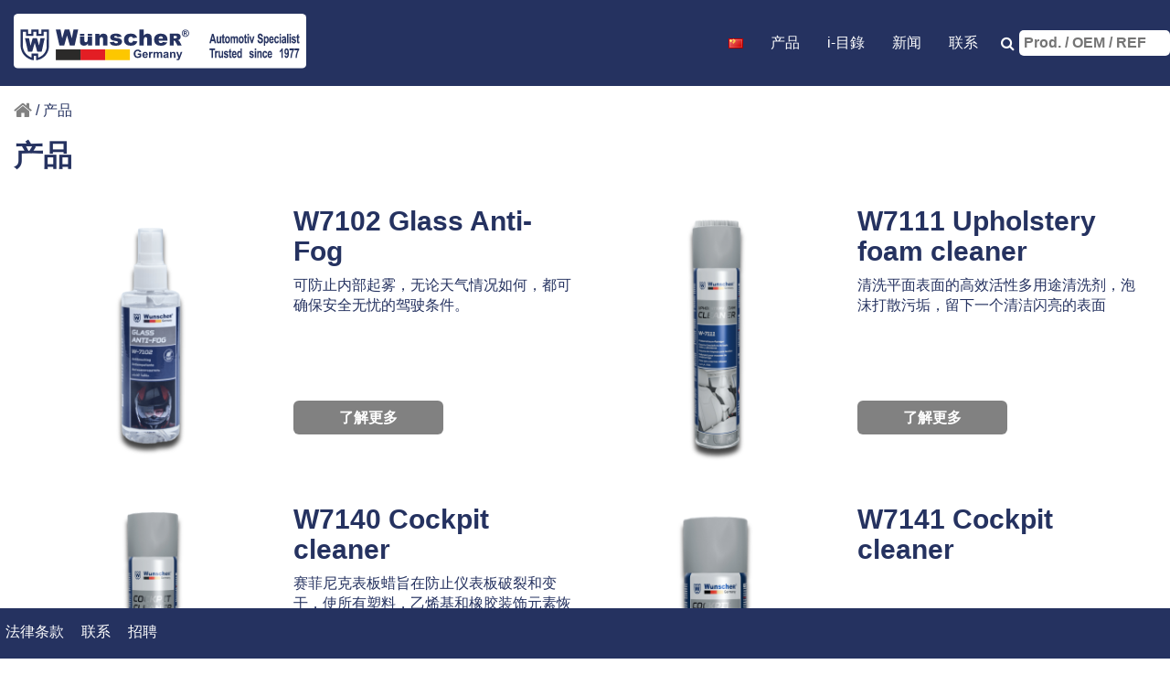

--- FILE ---
content_type: text/html; charset=UTF-8
request_url: https://wunscher.de/zh/?action=accessory&s_id_cat_group_icon=100024&s_id_accessory_category=19
body_size: 6481
content:
<!DOCTYPE html>
<html lang="zh">
<head>
	<TITLE>汽车保养，机油添加剂，机油专家✅Wünscher德国</TITLE>
	<META name="DESCRIPTION" content="Wünscher德国产品✔油添加剂✔汽车保养✔润滑剂专家✔过滤器和备件" />
	<META name="KEYWORDS" content="global:meta_keyword" />
	<META http-equiv="content-type"	content="text/html; charset=utf-8" />

		
	<script src="/libp/jquery/jquery-2.2.4.min.js" type="text/javascript"></script>
<script src="/libp/jquery/jquery-migrate-1.2.1.min.js" type="text/javascript"></script>
<script src="/assets/js/bootstrap.min.js" type="text/javascript"></script>
<link href="/assets/css/bootstrap.min.css" rel="stylesheet" type="text/css" />
<link href="/assets/css/bootstrap-grid.css" rel="stylesheet" type="text/css" />
<link href="/assets/font-awesome/4.7.0/css/font-awesome.min.css" rel="stylesheet" type="text/css" />
<script src="/assets/js/jquery.magnific-popup.min.js" type="text/javascript"></script>
<link href="/assets/css/magnific-popup.css" rel="stylesheet" type="text/css" />
<script src="/assets/js/modernizr.min.js" type="text/javascript"></script>
<script src="/assets/js/conditionizr.min.js" type="text/javascript"></script>
<link href="/assets/css/combined.css" rel="stylesheet" type="text/css" />
<link href="/css/2/main.css?18" rel="stylesheet" type="text/css" />
<link href="/css/2/main_add.css?2" rel="stylesheet" type="text/css" />
<link href="/css/2/main_media.css?2" rel="stylesheet" type="text/css" />

	<!--[if IE]>
	<script src="/js/html5.js"></script>
	<![endif]-->

		
	
		<!-- Global site tag (gtag.js) - Google Analytics -->
		<script async src="https://www.googletagmanager.com/gtag/js?id=UA-123739342-1"></script>
		<script>
            window.dataLayer = window.dataLayer || [];
            function gtag(){dataLayer.push(arguments);}
            gtag('js', new Date());

            gtag('config', 'UA-123739342-1');
		</script>
	
		<meta charset="UTF-8">
		<link href="/imgbank/Image/favicon.ico" rel="shortcut icon">
		<meta http-equiv="X-UA-Compatible" content="IE=edge,chrome=1">
		<meta name="viewport" content="width=device-width, initial-scale=1.0">
		<meta name="theme-color" content="#000"/>

					
		<!--<script type='text/javascript' src='/assets/wp-content/plugins/cookie-notice/js/front.min.js?ver=1.2.42'></script>-->

		<script>jQuery(document).ready(function ($) {

                var ResponsiveMenu = {
                    trigger: '#responsive-menu-button',
                    animationSpeed: 500,
                    breakpoint: 966,
                    pushButton: 'off',
                    animationType: 'push',
                    animationSide: 'left',
                    pageWrapper: '',
                    isOpen: false,
                    triggerTypes: 'click',
                    activeClass: 'is-active',
                    container: '#responsive-menu-container',
                    openClass: 'responsive-menu-open',
                    accordion: 'on',
                    activeArrow: '▲',
                    inactiveArrow: '▼',
                    wrapper: '#responsive-menu-wrapper',
                    closeOnBodyClick: 'off',
                    closeOnLinkClick: 'off',
                    itemTriggerSubMenu: 'off',
                    linkElement: '.responsive-menu-item-link',
                    subMenuTransitionTime: 200,
                    openMenu: function () {
                        $(this.trigger).addClass(this.activeClass);
                        $('html').addClass(this.openClass);
                        $('.responsive-menu-button-icon-active').hide();
                        $('.responsive-menu-button-icon-inactive').show();
                        this.setButtonTextOpen();
                        this.setWrapperTranslate();
                        this.isOpen = true;
                    },
                    closeMenu: function () {
                        $(this.trigger).removeClass(this.activeClass);
                        $('html').removeClass(this.openClass);
                        $('.responsive-menu-button-icon-inactive').hide();
                        $('.responsive-menu-button-icon-active').show();
                        this.setButtonText();
                        this.clearWrapperTranslate();
                        this.isOpen = false;
                    },
                    setButtonText: function () {
                        if ($('.responsive-menu-button-text-open').length > 0 && $('.responsive-menu-button-text').length > 0) {
                            $('.responsive-menu-button-text-open').hide();
                            $('.responsive-menu-button-text').show();
                        }
                    },
                    setButtonTextOpen: function () {
                        if ($('.responsive-menu-button-text').length > 0 && $('.responsive-menu-button-text-open').length > 0) {
                            $('.responsive-menu-button-text').hide();
                            $('.responsive-menu-button-text-open').show();
                        }
                    },
                    triggerMenu: function () {
                        this.isOpen ? this.closeMenu() : this.openMenu();
                    },
                    triggerSubArrow: function (subarrow) {
                        var sub_menu = $(subarrow).parent().siblings('.responsive-menu-submenu');
                        var self = this;
                        if (this.accordion == 'on') {
                            /* Get Top Most Parent and the siblings */
                            var top_siblings = sub_menu.parents('.responsive-menu-item-has-children').last().siblings('.responsive-menu-item-has-children');
                            var first_siblings = sub_menu.parents('.responsive-menu-item-has-children').first().siblings('.responsive-menu-item-has-children');
                            /* Close up just the top level parents to key the rest as it was */
                            top_siblings.children('.responsive-menu-submenu').slideUp(self.subMenuTransitionTime, 'linear').removeClass('responsive-menu-submenu-open');
                            /* Set each parent arrow to inactive */
                            top_siblings.each(function () {
                                $(this).find('.responsive-menu-subarrow').first().html(self.inactiveArrow);
                                $(this).find('.responsive-menu-subarrow').first().removeClass('responsive-menu-subarrow-active');
                            });
                            /* Now Repeat for the current item siblings */
                            first_siblings.children('.responsive-menu-submenu').slideUp(self.subMenuTransitionTime, 'linear').removeClass('responsive-menu-submenu-open');
                            first_siblings.each(function () {
                                $(this).find('.responsive-menu-subarrow').first().html(self.inactiveArrow);
                                $(this).find('.responsive-menu-subarrow').first().removeClass('responsive-menu-subarrow-active');
                            });
                        }
                        if (sub_menu.hasClass('responsive-menu-submenu-open')) {
                            sub_menu.slideUp(self.subMenuTransitionTime, 'linear').removeClass('responsive-menu-submenu-open');
                            $(subarrow).html(this.inactiveArrow);
                            $(subarrow).removeClass('responsive-menu-subarrow-active');
                        } else {
                            sub_menu.slideDown(self.subMenuTransitionTime, 'linear').addClass('responsive-menu-submenu-open');
                            $(subarrow).html(this.activeArrow);
                            $(subarrow).addClass('responsive-menu-subarrow-active');
                        }
                    },
                    menuHeight: function () {
                        return $(this.container).height();
                    },
                    menuWidth: function () {
                        return $(this.container).width();
                    },
                    wrapperHeight: function () {
                        return $(this.wrapper).height();
                    },
                    setWrapperTranslate: function () {
                        switch (this.animationSide) {
                            case 'left':
                                translate = 'translateX(' + this.menuWidth() + 'px)';
                                break;
                            case 'right':
                                translate = 'translateX(-' + this.menuWidth() + 'px)';
                                break;
                            case 'top':
                                translate = 'translateY(' + this.wrapperHeight() + 'px)';
                                break;
                            case 'bottom':
                                translate = 'translateY(-' + this.menuHeight() + 'px)';
                                break;
                        }
                        if (this.animationType == 'push') {
                            $(this.pageWrapper).css({'transform': translate});
                            $('html, body').css('overflow-x', 'hidden');
                        }
                        if (this.pushButton == 'on') {
                            $('#responsive-menu-button').css({'transform': translate});
                        }
                    },
                    clearWrapperTranslate: function () {
                        var self = this;
                        if (this.animationType == 'push') {
                            $(this.pageWrapper).css({'transform': ''});
                            setTimeout(function () {
                                $('html, body').css('overflow-x', '');
                            }, self.animationSpeed);
                        }
                        if (this.pushButton == 'on') {
                            $('#responsive-menu-button').css({'transform': ''});
                        }
                    },
                    init: function () {
                        var self = this;
                        $(this.trigger).on(this.triggerTypes, function (e) {
                            e.stopPropagation();
                            self.triggerMenu();
                        });
                        $(this.trigger).mouseup(function () {
                            $(self.trigger).blur();
                        });
                        $('.responsive-menu-subarrow').on('click', function (e) {
                            e.preventDefault();
                            e.stopPropagation();
                            self.triggerSubArrow(this);
                        });
                        $(window).resize(function () {
                            if ($(window).width() > self.breakpoint) {
                                if (self.isOpen) {
                                    self.closeMenu();
                                }
                            } else {
                                if ($('.responsive-menu-open').length > 0) {
                                    self.setWrapperTranslate();
                                }
                            }
                        });
                        if (this.closeOnLinkClick == 'on') {
                            $(this.linkElement).on('click', function (e) {
                                e.preventDefault();
                                /* Fix for when close menu on parent clicks is on */
                                if (self.itemTriggerSubMenu == 'on' && $(this).is('.responsive-menu-item-has-children > ' + self.linkElement)) {
                                    return;
                                }
                                old_href = $(this).attr('href');
                                old_target = typeof $(this).attr('target') == 'undefined' ? '_self' : $(this).attr('target');
                                if (self.isOpen) {
                                    if ($(e.target).closest('.responsive-menu-subarrow').length) {
                                        return;
                                    }
                                    self.closeMenu();
                                    setTimeout(function () {
                                        window.open(old_href, old_target);
                                    }, self.animationSpeed);
                                }
                            });
                        }
                        if (this.closeOnBodyClick == 'on') {
                            $(document).on('click', 'body', function (e) {
                                if (self.isOpen) {
                                    if ($(e.target).closest('#responsive-menu-container').length || $(e.target).closest('#responsive-menu-button').length) {
                                        return;
                                    }
                                }
                                self.closeMenu();
                            });
                        }
                        if (this.itemTriggerSubMenu == 'on') {
                            $('.responsive-menu-item-has-children > ' + this.linkElement).on('click', function (e) {
                                e.preventDefault();
                                self.triggerSubArrow($(this).children('.responsive-menu-subarrow').first());
                            });
                        }
                    }
                };
                ResponsiveMenu.init();
            });</script>
	
	</head>
<body class="home page-template page-template-front-page page-template-front-page-php page page-id-2 page-parent responsive-menu-push-left">
<div id="loading_id" class="show_loading hide_loading"></div>
	<script type="text/javascript">
var xajaxRequestUri="https://wunscher.de/zh/?action=accessory&s_id_cat_group_icon=100024&s_id_accessory_category=19";
var xajaxDebug=false;
var xajaxStatusMessages=true;
var xajaxWaitCursor=true;
var xajaxDefinedGet=0;
var xajaxDefinedPost=1;
var xajaxLoaded=false;
function xajax_process_form(){return xajax.call("process_form", arguments, 1);}
function xajax_process_browse_url(){return xajax.call("process_browse_url", arguments, 1);}
	</script>
	<script type="text/javascript" src="/libp/xajax/xajax_js/xajax.js"></script>
	<script type="text/javascript">
window.setTimeout(function () { if (!xajaxLoaded) { alert('Error: the xajax Javascript file could not be included. Perhaps the URL is incorrect?\nURL: /libp/xajax/xajax_js/xajax.js'); } }, 6000);
	</script>

<script>
	function show_loading() { $('#loading_id').show().removeClass('hide_loading'); } xajax.loadingFunction = show_loading;
	function hide_loading() { $('#loading_id').addClass('hide_loading'); } xajax.doneLoadingFunction = hide_loading;
</script><header class="clear header-black-bar" role="banner">
	<div class="header">
		<div class="logo"><a class="logo-img" href="./"> <img
						src="/imgbank/Image/logo_WU.svg" alt="Logo" class="logo-img"> </a></div>
		<nav class="nav" role="navigation">
			<ul class="menu-list">
				<li class="pll-parent-menu-item menu-item menu-item-type-custom menu-item-object-custom menu-item-has-children menu-item-37">
					<a href="javascript:void(0)">
																																																																																						<img src="/image/flag/flag_cn.gif" title="Chinese" alt="Chinese"/>
																		</a>

					<ul class="sub-menu">
																				<li class="lang-item lang-item-5 lang-item-es menu-item menu-item-type-custom menu-item-object-custom menu-item-37-es">
								<a href="/en/?action=accessory&s_id_cat_group_icon=100024&s_id_accessory_category=19">
									<img src="/image/flag/flag_en.gif" title="English" alt="English"/></a></li>
																											<li class="lang-item lang-item-5 lang-item-es menu-item menu-item-type-custom menu-item-object-custom menu-item-37-es">
								<a href="/de/?action=accessory&s_id_cat_group_icon=100024&s_id_accessory_category=19">
									<img src="/image/flag/flag_de.gif" title="Germany" alt="Germany"/></a></li>
																											<li class="lang-item lang-item-5 lang-item-es menu-item menu-item-type-custom menu-item-object-custom menu-item-37-es">
								<a href="/es/?action=accessory&s_id_cat_group_icon=100024&s_id_accessory_category=19">
									<img src="/image/flag/flag_es.gif" title="Espaniol" alt="Espaniol"/></a></li>
																											<li class="lang-item lang-item-5 lang-item-es menu-item menu-item-type-custom menu-item-object-custom menu-item-37-es">
								<a href="/ru/?action=accessory&s_id_cat_group_icon=100024&s_id_accessory_category=19">
									<img src="/imgbank/Image/ru.gif" title="Russian" alt="Russian"/></a></li>
																											<li class="lang-item lang-item-5 lang-item-es menu-item menu-item-type-custom menu-item-object-custom menu-item-37-es">
								<a href="/nl/?action=accessory&s_id_cat_group_icon=100024&s_id_accessory_category=19">
									<img src="/imgbank/Image/ar.gif" title="Arabic" alt="Arabic"/></a></li>
																															</ul>
				</li>
				<!-- top menu -->
												<li><a href="./?action=accessory">产品</a>
													<ul class="sub-menu hidden-xs">						
														
						<li><a href="./?action=accessory&s_id_cat_group_icon=100002">添加剂</a>
														<ul class="sub-menu hidden-xs">
													
														
						<li><a href="./?action=accessory&s_id_cat_group_icon=100002&s_id_accessory_category=2">机油添加剂</a>
							</li>
													
														
						<li><a href="./?action=accessory&s_id_cat_group_icon=100002&s_id_accessory_category=3">燃油系统添加剂</a>
							</li>
													
														
						<li><a href="./?action=accessory&s_id_cat_group_icon=100002&s_id_accessory_category=1">冷却系统添加剂</a>
							</li>
													
												</ul></li>
														
						<li><a href="./?action=accessory&s_id_cat_group_icon=100024">汽车养护</a>
														<ul class="sub-menu hidden-xs">
													
														
						<li><a href="./?action=accessory&s_id_cat_group_icon=100024&s_id_accessory_category=19">内饰护理</a>
							</li>
													
														
						<li><a href="./?action=accessory&s_id_cat_group_icon=100024&s_id_accessory_category=20">车身护理</a>
							</li>
													
												</ul></li>
														
						<li><a href="./?action=accessory&s_id_cat_group_icon=100001">油</a>
														<ul class="sub-menu hidden-xs">
													
														
						<li><a href="./?action=accessory&s_id_cat_group_icon=100001&s_id_accessory_category=13">发动机油</a>
							</li>
													
														
						<li><a href="./?action=accessory&s_id_cat_group_icon=100001&s_id_accessory_category=16">变速箱油</a>
							</li>
													
												</ul></li>
														
						<li><a href="./?action=accessory&s_id_cat_group_icon=100003">维修产品</a>
														<ul class="sub-menu hidden-xs">
													
														
						<li><a href="./?action=accessory&s_id_cat_group_icon=100003&s_id_accessory_category=9">清洁</a>
							</li>
													
														
						<li><a href="./?action=accessory&s_id_cat_group_icon=100003&s_id_accessory_category=8">空调</a>
							</li>
													
														
						<li><a href="./?action=accessory&s_id_cat_group_icon=100003&s_id_accessory_category=11">润滑油</a>
							</li>
													
														
						<li><a href="./?action=accessory&s_id_cat_group_icon=100003&s_id_accessory_category=10">发动机保养</a>
							</li>
													
														
						<li><a href="./?action=accessory&s_id_cat_group_icon=100003&s_id_accessory_category=12">其它产品</a>
							</li>
													
												</ul></li>
														
						<li><a href="./?action=accessory&s_id_cat_group_icon=100021&s_id_accessory_category=24">密封及修补 </a>
							</li>
													
														
						<li><a href="./?action=iCatalog%20">備件</a>
							</li>
													
														
						<li><a href="./?action=accessory&s_id_cat_group_icon=100022&s_id_accessory_category=25">摩托车与踏板车</a>
							</li>
													
														
						<li><a href="./?action=accessory&s_id_cat_group_icon=100023&s_id_accessory_category=31">宣传物料</a>
							</li>
													
												</ul></li>
																		<li><a href="./?action=iCatalog">i-目錄</a>
												
																		<li><a href="./?action=news">新闻</a>
													<ul class="sub-menu hidden-xs">						
														
						<li><a href="./?action=news&id_news_category=1">公司新闻</a>
							</li>
													
												</ul></li>
																		<li><a href="./?action=contact_form"> 联系</a>
												
																										<!-- end top menu -->
            			</ul>
			<form class="search fa fa-search" method="get" role="search" autocomplete="off" target="_blank">
				<input class="search-input" type="search" name="s_code" placeholder="Prod. / OEM / REF"
				value="" style="color:#f18917;font-weight:bold;height: 28px;background-color:white;border-radius:5px;">
				<input type="hidden" name="action" value="accessory_search">
			</form>
		</nav>
	</div>
</header>
<div class="wrapper">
	<p id="breadcrumbs">
	<span><a href="/"><i class="fa fa-home fa-lg" aria-hidden="true"></i></a></span> /
								<span>产品</span>
					
	<script type="application/ld+json">
	{
		"@context": "https://schema.org",
		"@type": "BreadcrumbList",
		"itemListElement": [
		
		{
		"@type": "ListItem",
		"position": 1,
		"item": {
			"name": "产品",
			"url": "https://wunscher.de./?action=accessory"
			}
		}	
		]
	}
	</script>
</p>
	<main role="main">
		<section>
			




	<h1>产品</h1>
	<div class="xenum-product-comparison-table-div fixed-table-container"></div>
	<section class="products-grid">
								<div class="product-in-catalog">
				<div class="product-in-cat-thumb"><a href="./?action=accessory_preview&id=142">
						<img src="/imgbank/Image/pic/WUNSCHER/W7102.png" class="attachment-medium size-medium wp-post-image img-responsive" alt=""/></a>
				</div>
				<div class="product-in-cat-text"><h2 class="product-in-cat-title">W7102 Glass Anti-Fog</h2>
					<p class="product-in-cat-excerpt">可防止内部起雾，无论天气情况如何，都可确保安全无忧的驾驶条件。</p>
					<a href="./?action=accessory_preview&id=142">了解更多</a></div>
			</div>
								<div class="product-in-catalog">
				<div class="product-in-cat-thumb"><a href="./?action=accessory_preview&id=41">
						<img src="/imgbank/Image/pic/WUNSCHER/W7111.png" class="attachment-medium size-medium wp-post-image img-responsive" alt=""/></a>
				</div>
				<div class="product-in-cat-text"><h2 class="product-in-cat-title">W7111 Upholstery foam cleaner</h2>
					<p class="product-in-cat-excerpt">清洗平面表面的高效活性多用途清洗剂，泡沫打散污垢，留下一个清洁闪亮的表面</p>
					<a href="./?action=accessory_preview&id=41">了解更多</a></div>
			</div>
								<div class="product-in-catalog">
				<div class="product-in-cat-thumb"><a href="./?action=accessory_preview&id=128">
						<img src="/imgbank/Image/pic/WUNSCHER/W7140.png" class="attachment-medium size-medium wp-post-image img-responsive" alt=""/></a>
				</div>
				<div class="product-in-cat-text"><h2 class="product-in-cat-title">W7140 Cockpit cleaner</h2>
					<p class="product-in-cat-excerpt">赛菲尼克表板蜡旨在防止仪表板破裂和变干，使所有塑料，乙烯基和橡胶装饰元素恢复原始光泽。</p>
					<a href="./?action=accessory_preview&id=128">了解更多</a></div>
			</div>
								<div class="product-in-catalog">
				<div class="product-in-cat-thumb"><a href="./?action=accessory_preview&id=7399">
						<img src="/imgbank/Image/pic/WUNSCHER/W7141.png" class="attachment-medium size-medium wp-post-image img-responsive" alt=""/></a>
				</div>
				<div class="product-in-cat-text"><h2 class="product-in-cat-title">W7141 Cockpit cleaner</h2>
					<p class="product-in-cat-excerpt"></p>
					<a href="./?action=accessory_preview&id=7399">了解更多</a></div>
			</div>
								<div class="product-in-catalog">
				<div class="product-in-cat-thumb"><a href="./?action=accessory_preview&id=7379">
						<img src="/imgbank/Image/pic/WUNSCHER/W7144.png" class="attachment-medium size-medium wp-post-image img-responsive" alt=""/></a>
				</div>
				<div class="product-in-cat-text"><h2 class="product-in-cat-title">W7144 Cockpit Care </h2>
					<p class="product-in-cat-excerpt"></p>
					<a href="./?action=accessory_preview&id=7379">了解更多</a></div>
			</div>
								<div class="product-in-catalog">
				<div class="product-in-cat-thumb"><a href="./?action=accessory_preview&id=7411">
						<img src="/imgbank/Image/pic/WUNSCHER/W7145.png" class="attachment-medium size-medium wp-post-image img-responsive" alt=""/></a>
				</div>
				<div class="product-in-cat-text"><h2 class="product-in-cat-title">W7145 Cockpit Care (Apple)</h2>
					<p class="product-in-cat-excerpt"></p>
					<a href="./?action=accessory_preview&id=7411">了解更多</a></div>
			</div>
								<div class="product-in-catalog">
				<div class="product-in-cat-thumb"><a href="./?action=accessory_preview&id=7412">
						<img src="/imgbank/Image/pic/WUNSCHER/W7146.png" class="attachment-medium size-medium wp-post-image img-responsive" alt=""/></a>
				</div>
				<div class="product-in-cat-text"><h2 class="product-in-cat-title">W7146 Cockpit Care (Vanilla)</h2>
					<p class="product-in-cat-excerpt"></p>
					<a href="./?action=accessory_preview&id=7412">了解更多</a></div>
			</div>
			</section>
<br><br>
		</section>
	</main>
</div>

<div class="pre-footer">
	<article></article>
</div>
<footer class="footer" role="contentinfo">
	<div class="footer-content">
		<div class="footer-links">
			<a href="./?action=about_legal" rel="noindex">法律条款</a>
			<a href="./?action=contact_form" rel="noindex"> 联系</a>
			<a href="./?action=about_jobs" rel="noindex">招聘</a>
			<a href="./?action=user_login" rel="noindex"></a>
		</div>
		<div class="social-links">
																		
			<div id="google_translate_element" style="margin-top: 8px"></div>


		</div>
	</div>
</footer>
<button id="responsive-menu-button"
		class="responsive-menu-button responsive-menu-boring responsive-menu-accessible"
		type="button"
		aria-label="Menu"><span class="responsive-menu-box"> <span class="responsive-menu-inner"></span> </span></button>
<div id="responsive-menu-container" class="push-left">
	<div id="responsive-menu-wrapper">
		<ul id="responsive-menu" class="">
			<li id="responsive-menu-item-37"
				class="pll-parent-menu-item menu-item menu-item-type-custom menu-item-object-custom menu-item-has-children responsive-menu-item responsive-menu-item-has-children">

				<a href="javascript:void(0)" class="responsive-menu-item-link">
																																																																									<img src="/image/flag/flag_cn.gif" title="Chinese" alt="Chinese"/>
							<div class="responsive-menu-subarrow">▼</div>
															</a>

				<ul class='responsive-menu-submenu responsive-menu-submenu-depth-1'>
																		<li class="lang-item lang-item-5 lang-item-es menu-item menu-item-type-custom menu-item-object-custom responsive-menu-item">
								<a href="/en/?action=accessory&s_id_cat_group_icon=100024&s_id_accessory_category=19">
									<img src="/image/flag/flag_en.gif" title="English" alt="English"/></a></li>
																								<li class="lang-item lang-item-5 lang-item-es menu-item menu-item-type-custom menu-item-object-custom responsive-menu-item">
								<a href="/de/?action=accessory&s_id_cat_group_icon=100024&s_id_accessory_category=19">
									<img src="/image/flag/flag_de.gif" title="Germany" alt="Germany"/></a></li>
																								<li class="lang-item lang-item-5 lang-item-es menu-item menu-item-type-custom menu-item-object-custom responsive-menu-item">
								<a href="/es/?action=accessory&s_id_cat_group_icon=100024&s_id_accessory_category=19">
									<img src="/image/flag/flag_es.gif" title="Espaniol" alt="Espaniol"/></a></li>
																								<li class="lang-item lang-item-5 lang-item-es menu-item menu-item-type-custom menu-item-object-custom responsive-menu-item">
								<a href="/ru/?action=accessory&s_id_cat_group_icon=100024&s_id_accessory_category=19">
									<img src="/imgbank/Image/ru.gif" title="Russian" alt="Russian"/></a></li>
																								<li class="lang-item lang-item-5 lang-item-es menu-item menu-item-type-custom menu-item-object-custom responsive-menu-item">
								<a href="/nl/?action=accessory&s_id_cat_group_icon=100024&s_id_accessory_category=19">
									<img src="/imgbank/Image/ar.gif" title="Arabic" alt="Arabic"/></a></li>
																										</ul>
			</li>



									<li class=" menu-item menu-item-type-post_type menu-item-object-page current-page-ancestor current-menu-ancestor current-menu-parent current-page-parent current_page_parent current_page_ancestor menu-item-has-children responsive-menu-item responsive-menu-item-current-ancestor responsive-menu-item-current-parent responsive-menu-item-has-children">
				<a class="responsive-menu-item-link" href="./?action=accessory">产品
					<div class="responsive-menu-subarrow">▼</div>				</a>
								<ul class='responsive-menu-submenu responsive-menu-submenu-depth-1'>					
												
					<li class=" menu-item menu-item-type-post_type menu-item-object-page current-menu-item page_item page-item-417 current_page_item menu-item-has-children responsive-menu-item responsive-menu-current-item responsive-menu-item-has-children">
						<a class="responsive-menu-item-link"
						   href="./?action=accessory&s_id_cat_group_icon=100002">添加剂
							<div class="responsive-menu-subarrow">▼</div>						</a>
												<ul class='responsive-menu-submenu responsive-menu-submenu-depth-2'>
														
												
					<li class=" menu-item menu-item-type-post_type menu-item-object-page current-menu-item page_item page-item-417 current_page_item menu-item-has-children responsive-menu-item responsive-menu-current-item responsive-menu-item-has-children">
						<a class="responsive-menu-item-link"
						   href="./?action=accessory&s_id_cat_group_icon=100002&s_id_accessory_category=2">机油添加剂
													</a>
						</li>
														
												
					<li class=" menu-item menu-item-type-post_type menu-item-object-page current-menu-item page_item page-item-417 current_page_item menu-item-has-children responsive-menu-item responsive-menu-current-item responsive-menu-item-has-children">
						<a class="responsive-menu-item-link"
						   href="./?action=accessory&s_id_cat_group_icon=100002&s_id_accessory_category=3">燃油系统添加剂
													</a>
						</li>
														
												
					<li class=" menu-item menu-item-type-post_type menu-item-object-page current-menu-item page_item page-item-417 current_page_item menu-item-has-children responsive-menu-item responsive-menu-current-item responsive-menu-item-has-children">
						<a class="responsive-menu-item-link"
						   href="./?action=accessory&s_id_cat_group_icon=100002&s_id_accessory_category=1">冷却系统添加剂
													</a>
						</li>
														
											</ul></li>
								
					<li class=" menu-item menu-item-type-post_type menu-item-object-page current-menu-item page_item page-item-417 current_page_item menu-item-has-children responsive-menu-item responsive-menu-current-item responsive-menu-item-has-children">
						<a class="responsive-menu-item-link"
						   href="./?action=accessory&s_id_cat_group_icon=100024">汽车养护
							<div class="responsive-menu-subarrow">▼</div>						</a>
												<ul class='responsive-menu-submenu responsive-menu-submenu-depth-2'>
														
												
					<li class=" menu-item menu-item-type-post_type menu-item-object-page current-menu-item page_item page-item-417 current_page_item menu-item-has-children responsive-menu-item responsive-menu-current-item responsive-menu-item-has-children">
						<a class="responsive-menu-item-link"
						   href="./?action=accessory&s_id_cat_group_icon=100024&s_id_accessory_category=19">内饰护理
													</a>
						</li>
														
												
					<li class=" menu-item menu-item-type-post_type menu-item-object-page current-menu-item page_item page-item-417 current_page_item menu-item-has-children responsive-menu-item responsive-menu-current-item responsive-menu-item-has-children">
						<a class="responsive-menu-item-link"
						   href="./?action=accessory&s_id_cat_group_icon=100024&s_id_accessory_category=20">车身护理
													</a>
						</li>
														
											</ul></li>
								
					<li class=" menu-item menu-item-type-post_type menu-item-object-page current-menu-item page_item page-item-417 current_page_item menu-item-has-children responsive-menu-item responsive-menu-current-item responsive-menu-item-has-children">
						<a class="responsive-menu-item-link"
						   href="./?action=accessory&s_id_cat_group_icon=100001">油
							<div class="responsive-menu-subarrow">▼</div>						</a>
												<ul class='responsive-menu-submenu responsive-menu-submenu-depth-2'>
														
												
					<li class=" menu-item menu-item-type-post_type menu-item-object-page current-menu-item page_item page-item-417 current_page_item menu-item-has-children responsive-menu-item responsive-menu-current-item responsive-menu-item-has-children">
						<a class="responsive-menu-item-link"
						   href="./?action=accessory&s_id_cat_group_icon=100001&s_id_accessory_category=13">发动机油
													</a>
						</li>
														
												
					<li class=" menu-item menu-item-type-post_type menu-item-object-page current-menu-item page_item page-item-417 current_page_item menu-item-has-children responsive-menu-item responsive-menu-current-item responsive-menu-item-has-children">
						<a class="responsive-menu-item-link"
						   href="./?action=accessory&s_id_cat_group_icon=100001&s_id_accessory_category=16">变速箱油
													</a>
						</li>
														
											</ul></li>
								
					<li class=" menu-item menu-item-type-post_type menu-item-object-page current-menu-item page_item page-item-417 current_page_item menu-item-has-children responsive-menu-item responsive-menu-current-item responsive-menu-item-has-children">
						<a class="responsive-menu-item-link"
						   href="./?action=accessory&s_id_cat_group_icon=100003">维修产品
							<div class="responsive-menu-subarrow">▼</div>						</a>
												<ul class='responsive-menu-submenu responsive-menu-submenu-depth-2'>
														
												
					<li class=" menu-item menu-item-type-post_type menu-item-object-page current-menu-item page_item page-item-417 current_page_item menu-item-has-children responsive-menu-item responsive-menu-current-item responsive-menu-item-has-children">
						<a class="responsive-menu-item-link"
						   href="./?action=accessory&s_id_cat_group_icon=100003&s_id_accessory_category=9">清洁
													</a>
						</li>
														
												
					<li class=" menu-item menu-item-type-post_type menu-item-object-page current-menu-item page_item page-item-417 current_page_item menu-item-has-children responsive-menu-item responsive-menu-current-item responsive-menu-item-has-children">
						<a class="responsive-menu-item-link"
						   href="./?action=accessory&s_id_cat_group_icon=100003&s_id_accessory_category=8">空调
													</a>
						</li>
														
												
					<li class=" menu-item menu-item-type-post_type menu-item-object-page current-menu-item page_item page-item-417 current_page_item menu-item-has-children responsive-menu-item responsive-menu-current-item responsive-menu-item-has-children">
						<a class="responsive-menu-item-link"
						   href="./?action=accessory&s_id_cat_group_icon=100003&s_id_accessory_category=11">润滑油
													</a>
						</li>
														
												
					<li class=" menu-item menu-item-type-post_type menu-item-object-page current-menu-item page_item page-item-417 current_page_item menu-item-has-children responsive-menu-item responsive-menu-current-item responsive-menu-item-has-children">
						<a class="responsive-menu-item-link"
						   href="./?action=accessory&s_id_cat_group_icon=100003&s_id_accessory_category=10">发动机保养
													</a>
						</li>
														
												
					<li class=" menu-item menu-item-type-post_type menu-item-object-page current-menu-item page_item page-item-417 current_page_item menu-item-has-children responsive-menu-item responsive-menu-current-item responsive-menu-item-has-children">
						<a class="responsive-menu-item-link"
						   href="./?action=accessory&s_id_cat_group_icon=100003&s_id_accessory_category=12">其它产品
													</a>
						</li>
														
											</ul></li>
								
					<li class=" menu-item menu-item-type-post_type menu-item-object-page current-menu-item page_item page-item-417 current_page_item menu-item-has-children responsive-menu-item responsive-menu-current-item responsive-menu-item-has-children">
						<a class="responsive-menu-item-link"
						   href="./?action=accessory&s_id_cat_group_icon=100021&s_id_accessory_category=24">密封及修补 
													</a>
						</li>
														
												
					<li class=" menu-item menu-item-type-post_type menu-item-object-page current-menu-item page_item page-item-417 current_page_item menu-item-has-children responsive-menu-item responsive-menu-current-item responsive-menu-item-has-children">
						<a class="responsive-menu-item-link"
						   href="./?action=iCatalog%20">備件
													</a>
						</li>
														
												
					<li class=" menu-item menu-item-type-post_type menu-item-object-page current-menu-item page_item page-item-417 current_page_item menu-item-has-children responsive-menu-item responsive-menu-current-item responsive-menu-item-has-children">
						<a class="responsive-menu-item-link"
						   href="./?action=accessory&s_id_cat_group_icon=100022&s_id_accessory_category=25">摩托车与踏板车
													</a>
						</li>
														
												
					<li class=" menu-item menu-item-type-post_type menu-item-object-page current-menu-item page_item page-item-417 current_page_item menu-item-has-children responsive-menu-item responsive-menu-current-item responsive-menu-item-has-children">
						<a class="responsive-menu-item-link"
						   href="./?action=accessory&s_id_cat_group_icon=100023&s_id_accessory_category=31">宣传物料
													</a>
						</li>
														
											</ul></li>
											<li class=" menu-item menu-item-type-post_type menu-item-object-page current-page-ancestor current-menu-ancestor current-menu-parent current-page-parent current_page_parent current_page_ancestor menu-item-has-children responsive-menu-item responsive-menu-item-current-ancestor responsive-menu-item-current-parent responsive-menu-item-has-children">
				<a class="responsive-menu-item-link" href="./?action=iCatalog">i-目錄
									</a>
									
															<li class=" menu-item menu-item-type-post_type menu-item-object-page current-page-ancestor current-menu-ancestor current-menu-parent current-page-parent current_page_parent current_page_ancestor menu-item-has-children responsive-menu-item responsive-menu-item-current-ancestor responsive-menu-item-current-parent responsive-menu-item-has-children">
				<a class="responsive-menu-item-link" href="./?action=news">新闻
					<div class="responsive-menu-subarrow">▼</div>				</a>
								<ul class='responsive-menu-submenu responsive-menu-submenu-depth-1'>					
												
					<li class=" menu-item menu-item-type-post_type menu-item-object-page current-menu-item page_item page-item-417 current_page_item menu-item-has-children responsive-menu-item responsive-menu-current-item responsive-menu-item-has-children">
						<a class="responsive-menu-item-link"
						   href="./?action=news&id_news_category=1">公司新闻
													</a>
						</li>
														
											</ul></li>
											<li class=" menu-item menu-item-type-post_type menu-item-object-page current-page-ancestor current-menu-ancestor current-menu-parent current-page-parent current_page_parent current_page_ancestor menu-item-has-children responsive-menu-item responsive-menu-item-current-ancestor responsive-menu-item-current-parent responsive-menu-item-has-children">
				<a class="responsive-menu-item-link" href="./?action=contact_form"> 联系
									</a>
									
																					
		</ul>
		<div id="responsive-menu-additional-content"></div>
	</div>
</div>

<script type='text/javascript'
		src='/assets/jetpack/_inc/build/photon/photon.min.js'></script>
<script type='text/javascript' src='/assets/js/devicepx-jetpack.js'></script>
<script type='text/javascript'
		src='/assets/jetpack/_inc/build/lazy-images/js/lazy-images.min.js'></script>
<script type='text/javascript' src='/assets/js/embed.min.js'></script>
<script type="text/javascript">var date = new Date();
    date.setTime(date.getTime() + 31536000);
    document.cookie = "pll_language=en; expires=" + date.toUTCString() + "; path=/";</script>
<div id="cookie-notice" role="banner" class="cn-bottom" style="color: #0a0a0a; background-color: #e84b0f;">
	<div class="cookie-notice-container"><span id="cn-notice-text">We use cookies to ensure that we give you the best experience on our website.</span><a
				href="index.html#" id="cn-accept-cookie" data-cookie-set="accept" class="cn-set-cookie button">OK</a><a
				href="../../../../pl/strona-startowa/privacy/index.html" target="_blank" id="cn-more-info" class="cn-more-info button">Read more</a></div>
</div>


<script type="text/javascript" language="javascript" src="/assets/js/bootstrap-notify.min.js"></script>

<!-- inline scripts related -->
<script type="text/javascript">
    $( document ).ready( function () {
                        
		$('[data-toggle="tooltip"]').tooltip();
    } );
</script>

</body>
</html>

--- FILE ---
content_type: text/css
request_url: https://wunscher.de/assets/css/combined.css
body_size: 18875
content:
div.wpcf7 {
  margin: 0;
  padding: 0
}

div.wpcf7 .screen-reader-response {
  position: absolute;
  overflow: hidden;
  clip: rect(1px, 1px, 1px, 1px);
  height: 1px;
  width: 1px;
  margin: 0;
  padding: 0;
  border: 0
}

div.wpcf7-response-output {
  margin: 2em .5em 1em;
  padding: .2em 1em;
  border: 2px solid red
}

div.wpcf7-mail-sent-ok {
  border: 2px solid #398f14
}

div.wpcf7-mail-sent-ng, div.wpcf7-aborted {
  border: 2px solid red
}

div.wpcf7-spam-blocked {
  border: 2px solid orange
}

div.wpcf7-validation-errors, div.wpcf7-acceptance-missing {
  border: 2px solid #f7e700
}

.wpcf7-form-control-wrap {
  position: relative
}

span.wpcf7-not-valid-tip {
  color: #f00;
  font-size: 1em;
  font-weight: normal;
  display: block
}

.use-floating-validation-tip span.wpcf7-not-valid-tip {
  position: absolute;
  top: 20%;
  left: 20%;
  z-index: 100;
  border: 1px solid red;
  background: #fff;
  padding: .2em .8em
}

span.wpcf7-list-item {
  display: inline-block;
  margin: 0 0 0 1em
}

span.wpcf7-list-item-label::before, span.wpcf7-list-item-label::after {
  content: " "
}

.wpcf7-display-none {
  display: none
}

div.wpcf7 .ajax-loader {
  visibility: hidden;
  display: inline-block;
  /*background-image: url(../../../plugins/contact-form-7/images/ajax-loader.gif);*/
  width: 16px;
  height: 16px;
  border: 0;
  padding: 0;
  margin: 0 0 0 4px;
  vertical-align: middle
}

div.wpcf7 .ajax-loader.is-active {
  visibility: visible
}

div.wpcf7 div.ajax-error {
  display: none
}

div.wpcf7 .placeheld {
  color: #888
}

div.wpcf7 .wpcf7-recaptcha iframe {
  margin-bottom: 0
}

div.wpcf7 input[type="file"] {
  cursor: pointer
}

div.wpcf7 input[type="file"]:disabled {
  cursor: default
}

[data-class="wpcf7cf_group"] {
  display: none
}

#cookie-notice {
  display: none;
  position: fixed;
  min-width: 100%;
  height: auto;
  z-index: 100000;
  font-size: 13px;
  line-height: 20px;
  left: 0;
  text-align: center
}

#cookie-notice .button.bootstrap, #cookie-notice .button.wp-default {
  font-family: sans-serif;
  display: inline-block;
  font-style: normal;
  cursor: pointer;
  border-style: solid;
  border-width: 1px;
  font-size: 12px;
  text-decoration: none;
  outline: 0
}

.cookie-notice-container {
  padding: 10px;
  text-align: center
}

.cn-top {
  top: 0
}

.cn-bottom {
  bottom: 0
}

#cookie-notice .button {
  margin-left: 10px
}

#cookie-notice .button.wp-default {
  line-height: 18px;
  padding: 2px 12px;
  background: linear-gradient(to bottom, #FEFEFE, #F4F4F4) #F3F3F3;
  border-color: #BBB;
  color: #333;
  text-shadow: 0 1px 0 #FFF;
  -moz-box-sizing: border-box;
  border-radius: 3px;
  white-space: nowrap
}

#cookie-notice .button.wp-default:focus, #cookie-notice .button.wp-default:hover {
  background: linear-gradient(to bottom, #FFF, #F3F3F3) #F3F3F3;
  border-color: #999;
  color: #222
}

#cookie-notice .button.bootstrap {
  margin-right: .3em;
  margin-bottom: 0;
  line-height: 20px;
  text-align: center;
  vertical-align: middle;
  color: #fff;
  text-shadow: 0 -1px 0 rgba(0, 0, 0, .25);
  background-color: #006dcc;
  background-image: -moz-linear-gradient(top, #08c, #04c);
  background-image: -webkit-gradient(linear, 0 0, 0 100%, from(#08c), to(#04c));
  background-image: -webkit-linear-gradient(top, #08c, #04c);
  background-image: -o-linear-gradient(top, #08c, #04c);
  background-image: linear-gradient(to bottom, #08c, #04c);
  background-repeat: repeat-x;
  border-color: #04c #04c #002a80;
  border-color: rgba(0, 0, 0, .1) rgba(0, 0, 0, .1) rgba(0, 0, 0, .25);
  box-shadow: 0 1px 0 rgba(255, 255, 255, .2) inset, 0 1px 2px rgba(0, 0, 0, .05);
  filter: progid:DXImageTransform.Microsoft.gradient(startColorstr='#ff0088cc', endColorstr='#ff0044cc', GradientType=0);
  filter: progid:DXImageTransform.Microsoft.gradient(enabled=false);
  padding: 2px 10px;
  -webkit-border-radius: 3px;
  -moz-border-radius: 3px;
  border-radius: 3px
}

#cookie-notice .button.bootstrap:focus, #cookie-notice .button.bootstrap:hover {
  color: #fff;
  background-color: #04c;
  background-position: 0 -15px;
  -webkit-transition: background-position .1s linear;
  -moz-transition: background-position .1s linear;
  -o-transition: background-position .1s linear;
  transition: background-position .1s linear
}

/*! normalize.css v2.1.3 | MIT License | git.io/normalize */
article, aside, details, figcaption, figure, footer, header, hgroup, main, nav, section, summary {
  display: block
}

audio, canvas, video {
  display: inline-block
}

audio:not([controls]) {
  display: none;
  height: 0
}

[hidden], template {
  display: none
}

html {
  font-family: sans-serif;
  -ms-text-size-adjust: 100%;
  -webkit-text-size-adjust: 100%
}

body {
  margin: 0
}

a {
  background: transparent
}

a:focus {
  outline: thin dotted
}

a:active, a:hover {
  outline: 0
}

h1 {
  font-size: 2em;
  margin: .67em 0
}

abbr[title] {
  border-bottom: 1px dotted
}

b, strong {
  font-weight: bold
}

dfn {
  font-style: italic
}

hr {
  -moz-box-sizing: content-box;
  box-sizing: content-box;
  height: 0
}

mark {
  background: #ff0;
  color: #000
}

code, kbd, pre, samp {
  font-family: monospace, serif;
  font-size: 1em
}

pre {
  white-space: pre-wrap
}

q {
  quotes: "\201C" "\201D" "\2018" "\2019"
}

small {
  font-size: 80%
}

sub, sup {
  font-size: 75%;
  line-height: 0;
  position: relative;
  vertical-align: baseline
}

sup {
  top: -.5em
}

sub {
  bottom: -.25em
}

img {
  border: 0
}

svg:not(:root) {
  overflow: hidden
}

figure {
  margin: 0
}

fieldset {
  border: 1px solid silver;
  margin: 0 2px;
  padding: .35em .625em .75em
}

legend {
  border: 0;
  padding: 0
}

button, input, select, textarea {
  font-family: inherit;
  font-size: 100%;
  margin: 0
}

button, input {
  line-height: normal
}

button, select {
  text-transform: none
}

button, html input[type="button"], input[type="reset"], input[type="submit"] {
  -webkit-appearance: button;
  cursor: pointer
}

button[disabled], html input[disabled] {
  cursor: default
}

input[type="checkbox"], input[type="radio"] {
  box-sizing: border-box;
  padding: 0
}

input[type="search"] {
  -webkit-appearance: textfield;
  -moz-box-sizing: content-box;
  -webkit-box-sizing: content-box;
  box-sizing: content-box
}

input[type="search"]::-webkit-search-cancel-button, input[type="search"]::-webkit-search-decoration {
  -webkit-appearance: none
}

button::-moz-focus-inner, input::-moz-focus-inner {
  border: 0;
  padding: 0
}

textarea {
  overflow: auto;
  vertical-align: top
}

table {
  border-collapse: collapse;
  border-spacing: 0
}

*, *:after, *:before {
  -moz-box-sizing: border-box;
  box-sizing: border-box;
  -webkit-font-smoothing: antialiased;
  font-smoothing: antialiased;
  text-rendering: optimizeLegibility
}

html {
  font-size: 100%
}

body {
  font: 400 16px/1.4 'Muli', 'Helvetica Neue', Helvetica, Arial, sans-serif;
  color: #253260;
  margin-bottom: 70px
}

h1 {
  font-weight: 900
}

h2 {
  font-weight: 400
}

.clear:before, .clear:after {
  content: ' ';
  display: table
}

.clear:after {
  clear: both
}

.clear {
  *zoom: 1;
}

img {
  max-width: 100%;
  vertical-align: top
}

a {
  color: #818181;
  text-decoration: none
}

a:hover {
  color: #444
}

a:focus {
  outline: 0
}

a:hover, a:active {
  outline: 0
}

input:focus {
  outline: 0;
  border: 1px solid #04a4cc
}

header {
  display: inline;
  background-color: #253260;
  width: 100%;
  top: 0;
  color: white;
  position: fixed;
  z-index: 101
}

.header {
  margin: 0 auto
}

.header a {
  color: white
}

.wrapper {
  max-width: 1280px;
  padding: 0 10px;
  margin: 0 auto;
  margin-top: 110px
}

.logo {
  max-width: 320px;
  margin: 15px auto;
  display: inline-block
}

.logo-img img {
  margin: 0 auto
}

.nav {
  float: right;
  font-weight: 900
}

.sub-menu {
  z-index: 100
}

.nav ul {
  list-style: none;
  position: relative;
  float: left;
  margin: 0;
  padding: 0;
  height: 94px;
  vertical-align: middle
}

.nav ul a {
  display: flex;
  align-items: center;
  height: 94px;
  text-decoration: none;
  font-weight: 700;
  line-height: 32px;
  padding: 0 15px;
  font-weight: 400
}

.nav ul li {
  position: relative;
  float: left;
  margin: 0;
  padding: 0;
  height: 94px;
  font-weight: 200;
  z-index: 100
}

.nav ul li.current-menu-item a {
  background: #818181;
  z-index: 100;
  transition: all .3s ease
}

.nav ul li.current-menu-parent {
  background: #818181;
  font-weight: 900;
  z-index: 100;
  transition: all .3s ease
}

.nav ul li.current-menu-ancestor {
  background: #818181;
  z-index: 100;
  transition: all .3s ease
}

.nav ul li.current-page-ancestor {
  background: #818181;
  z-index: 100;
  transition: all .3s ease
}

.nav ul li:hover {
  background: #818181;
  z-index: 100;
  transition: all .3s ease
}

.nav ul ul {
  display: none;
  position: absolute;
  top: 100%;
  left: 0;
  background: #818181;
  padding: 0;
  height: 62px;
  z-index: 100;
  transition: all .3s ease
}

.nav ul ul li {
  float: none;
  width: 200px;
  background: #818181;
  height: 62px;
  z-index: 100;
  transition: all .3s ease
}

.nav ul ul li:hover {
  background: #616161;
  transition: all .3s ease;
  background-image: linear-gradient(to top, rgba(249, 249, 249, .01), rgba(249, 249, 249, .1))
}

.nav ul ul a {
  line-height: 120%;
  padding: 10px 15px;
  color: #253260;
  height: 62px;
  z-index: 100;
  transition: all .3s ease
}

.nav ul ul a:hover {
  line-height: 120%;
  padding: 10px 15px;
  color: white;
  z-index: 100;
  transition: all .3s ease
}

.nav ul ul ul {
  top: 0;
  left: 100%
}

.nav ul li:hover > ul {
  display: block
}

.nav form {
  margin-left: 5px;
  padding-left: 5px
}

.nav form input {
  font-family: 'Muli', 'Helvetica Neue', Helvetica, Arial, sans-serif;
  height: 94px;
  border: 0;
  padding: 0;
  background-color: #253260;
  color: gray;
  margin-left: 5px;
  padding-left: 5px;
  max-width: 160px
}

.nav form:hover {
  background-color: gray;
}

.nav form input:focus {
  font-weight: 900
}

.nav .search {
  float: right;
  display: flex;
  align-items: center;
  height: 94px
}

.pll-parent-menu-item ul {
  max-width: 100%
}

.pll-parent-menu-item ul li {
  max-width: 100%
}

.pll-parent-menu-item ul li a {
  max-width: 100%
}

.footer {
  position: fixed;
  left: 0;
  bottom: 0;
  background-color: #253260;
  color: white;
  height: 55px;
  width: 100%
}

.footer-content {
  max-width: 1280px;
  height: 55px;
  padding: 0 1px;
  margin: 0 auto
}

.footer-links {
  display: inline-block;
  color: white
}

.footer-links a {
  display: inline-block;
  margin: 15px 0;
  color: white;
  margin-right: 10px;
  margin-left: 5px
}

.footer-links a:hover {
  color: #818181
}

.social-links {
  display: inline-block;
  float: right
}

.social-links .fa {
  margin: 10px 5px;
  padding: 6px 6px;
  font-size: 26px;
  width: 36px;
  text-align: center;
  text-decoration: none;
  background: white;
  color: #253260;
  border-radius: 50%
}

.social-links .fa:hover {
  background-color: #818181;
  color: white
}

#frontpage {
  margin-top: 94px;
}

.hideme {
  opacity: 0
}

.claim {
  height: 375px;
  margin-top: 0;
  position: relative
}

.claim-content {
  max-width: 1280px;
  padding: 0 10px;
  margin: 0 auto
}

.claim-left {
  width: 50%;
  height: 100%;
  float: left
}

.claim-right {
  width: 50%;
  height: 100%;
  float: right
}

.claim h3 {
  font-weight: 900;
  font-size: 32px;
  margin: 0 auto;
  padding-top: 20%
}

.claim a {
  margin: 0 auto;
  padding: 10px 50px;
  background-color: #818181;
  color: white;
  font-weight: 900;
  height: 30px;
  border-radius: 6px;
  transition: all .3s ease
}

.claim a:hover {
  transition: all .3s ease;
  box-shadow: inset 0 0 0 5px #8b2d09
}

.claim img {
  position: absolute;
  bottom: 0;
  max-height: 350px;
  margin: auto;
  vertical-align: bottom
}

.claim-text {
  text-align: center;
  margin: 0 auto
}

.claim-text h3 {
  margin: 0 auto;
  padding-top: 150px;
  margin-bottom: 10px
}

.claim-text a {
  margin: 0 auto;
  margin-bottom: 10px
}

.first-claim {
  background-color: #253260;
  color: white;
  background-image: linear-gradient(to top, #101010, #253260)
}

.second-claim {
  background-color: white;
  color: #253260;
  background-image: linear-gradient(to top, #efefef, white)
}

.third-claim {
  background-color: #00aeef;
  color: white;
  background-image: linear-gradient(to top, #008edf, #00aeef)
}

.product-in-catalog {
  display: inline-block;
  width: 49%;
  max-width: 640px;
  min-width: 480px;
  height: 320px
}

.product-in-cat-thumb {
  float: left;
  width: 50%;
  height: 100%;
  max-width: 384px;
  min-width: 208px
}

.product-in-cat-thumb a img {
  max-height: 300px;
  max-width: 300px;
  padding: 10px;
  -webkit-filter: drop-shadow(0px 7px .18rem #444);
  filter: drop-shadow(0px 7px .18rem #444)
}

.product-in-cat-text {
  float: right;
  width: 50%; /*max-width:256px;*/
  min-width: 192px
}

.product-in-cat-excerpt {
  min-height: 135px
}

.product-in-cat-title {
  font-weight: 900;
  display: block;
  margin-top: 15px
}

.product-in-cat-text-excerpt {
  display: block
}

.product-in-cat-text a {
  padding: 10px 50px;
  background-color: #818181;
  color: white;
  font-weight: 700;
  height: 30px;
  border-radius: 6px;
  transition: all .3s ease
}

.product-in-cat-text a:hover {
  transition: all .3s ease;
  box-shadow: inset 0 0 0 5px #8b2d09
}

.xenum-product-comparison-table-div {
  width: 100%;
  margin: 0 auto
}

.xenum-product-comparison-table-div table {
  width: 100%;
  border-collapse: collapse;
  margin-bottom: 30px
}

.xenum-product-comparison-table-div table thead {
  text-align: left
}

.xenum-product-comparison-table-div td span {
  color: #00aeef
}

.xenum-product-comparison-table-div table tr > th:first-child {
  width: 120px;
  background: white
}

.xenum-product-comparison-table-div tr > td:first-child {
  color: #253260;
  position: absolute;
  width: 120px;
  background: white
}

.tech-info img {
  max-width: 100%
}

.xenum-product-description {
  width: 768px;
  display: inline-block;
  vertical-align: top
}

.xenum-product-data {
  width: 486px;
  display: inline-block
}

.xenum-product-data img {
  -webkit-filter: drop-shadow(0px 7px .2rem #444);
  filter: drop-shadow(0px 7px .2rem #444)
}

.xenum-product-data a {
  display: block;
  text-align: center;
  background-color: #818181;
  border-radius: 6px;
  color: white;
  font-weight: 900;
  height: 30px;
  margin: 0 auto;
  margin-top: 20px;
  margin-left: 30px;
  margin-right: 30px;
  padding: 3px 0;
  transition: all .3s ease
}

.xenum-product-data a:hover {
  transition: all .3s ease;
  box-shadow: inset 0 0 0 5px #8b2d09
}

.xenum-product-data-table-div {
  width: 80%;
  margin: 0 auto
}

.xenum-product-data table {
  width: 90%;
  border-collapse: collapse;
  margin-left: auto;
  margin-right: auto
}

.xenum-product-data table td {
  width: 50%
}

.xenum-product-data table td span {
  font-weight: 900
}

.contact-map-div {
  position: relative;
  width: 100%;
  height: 400px
}

.contact-map-div iframe {
  position: absolute;
  left: 0;
  top: 0;
  width: 100%;
  height: 100%
}

.contact-wrapper {
  margin-top: 0 !important
}

[data-class="wpcf7cf_group"] {
  border-left: 5px solid #818181
}

[data-class="wpcf7cf_group"] legend {
  display: none
}

[data-class="wpcf7cf_group"] fieldset {
  border: 0
}

[data-class="wpcf7cf_group"] fieldset fieldset {
  border-left: 5px solid #04a4cc
}

[data-class="wpcf7cf_group"] [data-class="wpcf7cf_group"] {
  border: 0;
  border-left: 5px solid #253260
}

.distributor-map {
  position: relative;
  width: 100%
}

.distributor-map iframe {
  position: relative;
  /*widows: 100%*/
}

.top-image-job {
  margin-top: 50px
}

.jobs-wrapper {
  margin-top: 0 !important
}

main article.post {
  border-radius: 5px;
  margin-bottom: 40px
}

main article.post .post-left-thumb {
  display: inline-block;
  max-width: 400px
}

main article.post .post-left-thumb img {
  vertical-align: initial
}

main article.post .post-right-thumb {
  display: inline-block;
  max-width: 60%;
  vertical-align: top;
  margin-left: 30px
}

main article.post .post-right-thumb a {
  display: block
}

main article.post .post-right-thumb h2 {
  margin-top: 0;
  font-weight: 900
}

.xenum-article article p {
  font: 300 16px/1.4 'Merriweather', 'Helvetica Neue', Helvetica, Arial, sans-serif;
  overflow: hidden;
  max-width: 75ch
}

@media only screen and (max-width: 1290px) {
  .xenum-product-description {
    width: 63%
  }

  .xenum-product-data {
    width: 36%
  }

  .xenum-product-data img {
    width: 100%;
    margin: 0 auto
  }

  .header .logo {
    margin-left: 15px
  }

  .wrapper {
    padding: 0 15px
  }
}

@media only screen and (max-width: 1024px) {
  .claim h3 {
    padding-top: 25%
  }
}

@media only screen and (max-width: 1153px) {
  .product-in-cat-text a {
    padding: 10px 20px
  }
}

@media only screen and (max-width: 966px) {
  a.responsive-menu-item-link img {
    padding-top: 15px !important
  }

  .responsive-menu-item-link span {
    display: none
  }

  .xenum-product-description {
    width: 100%
  }

  .xenum-product-data {
    width: 100%
  }

  .xenum-product-data-table-div {
    width: 100%
  }

  .nav form {
    margin-right: 80px
  }

  .claim-text {
    width: 100%;
    display: block
  }

  .claim-text h3 {
    padding-top: 50px
  }

  .claim-img {
    bottom: 0;
    max-width: 50%;
    margin: auto
  }

  .claim-img img {
    right: 0;
    left: 0;
    max-height: 100px;
    margin: 0 auto
  }

  .product-in-catalog {
    min-width: 0;
    height: auto;
    max-height: 500px
  }

  .product-in-cat-thumb {
    display: block;
    height: auto;
    max-height: 250px;
    width: 100%;
    max-width: 100%;
    margin: 0 auto
  }

  .product-in-cat-thumb a {
    display: block;
    margin: 0 auto;
    text-align: center
  }

  .product-in-cat-thumb a img {
    display: block;
    height: 250px;
    width: 250px;
    padding: 5px;
    margin: 0 auto
  }

  .product-in-cat-text {
    display: block;
    max-height: 250px;
    max-width: 100%;
    width: 100%;
    text-align: center;
    margin-bottom: 50px
  }

  .xenum-product-comparison-table-div {
    overflow-y: auto;
    overflow-x: scroll;
    _overflow: auto
  }

  .xenum-product-comparison-table-div table {
    margin-bottom: 0
  }

  .xenum-product-comparison-table-div tr > td:nth-child(2) {
    padding-left: 60px
  }

  .xenum-product-comparison-table-div tr > th:nth-child(2) {
    padding-left: 60px
  }
}

@media only screen and (max-width: 630px) {
  header {
    height: 120px
  }

  .nav {
    height: 30px;
    display: block;
    width: 100%;
    padding: 0 15px
  }

  .logo {
    margin: 14px auto;
    max-width: 280px
  }

  .nav .search {
    height: 30px;
    display: block;
    margin: 0 auto;
    width: 100%;
    margin-left: 0; /*border:1px solid white*/
  }

  .nav form {
    margin-left: 10px;
    padding-left: 10px
  }

  .nav form input {
    height: 28px;
    min-width: 88%;
    max-width: 90%
  }

  #responsive-menu-button {
    margin-top: -7px !important
  }

  #frontpage {
    margin-top: 80px
  }

  .wrapper {
    margin-top: 130px
  }

  .footer {
    height: 40px
  }

  .footer-content {
    height: 40px
  }

  .footer-links a {
    display: inline-block;
    margin: 10px 0;
    font-size: 80%
  }

  .social-links .fa {
    margin: 9px 3px;
    padding: 3px 3px;
    font-size: 13px;
    width: 18px
  }

  .xenum-product-data a {
    display: block;
    line-height: 25px;
    margin: 15px 15px
  }

  .contact-map-div {
    height: 200px
  }

  .product-in-catalog {
    display: block;
    height: auto;
    max-height: 400px;
    width: 100%;
    padding: 15px 15px
  }

  .product-in-cat-excerpt {
    min-height: 0
  }
}

@media only screen and (min-width: 1290px) {
  .header {
    max-width: 1280px
  }
}

@media only screen and (min-width: 900px) {
  li.lang-item a {
    font-size: 0
  }

  li.pll-parent-menu-item a {
    font-size: 0
  }
}

::selection {
  background: #818181;
  color: #FFF;
  text-shadow: none
}

a::selection {
  background: #00aeef;
  color: #FFF;
  text-shadow: none
}

::-moz-selection {
  background: #818181;
  color: #FFF;
  text-shadow: none
}

a::-moz-selection {
  background: #00aeef;
  color: #FFF;
  text-shadow: none
}

.alignnone {
  margin: 5px 20px 20px 0
}

.aligncenter, div.aligncenter {
  display: block;
  margin: 5px auto 5px auto
}

.alignright {
  float: right;
  margin: 5px 0 20px 20px
}

.alignleft {
  float: left;
  margin: 5px 20px 20px 0
}

a img.alignright {
  float: right;
  margin: 5px 0 20px 20px
}

a img.alignnone {
  margin: 5px 20px 20px 0
}

a img.alignleft {
  float: left;
  margin: 5px 20px 20px 0
}

a img.aligncenter {
  display: block;
  margin-left: auto;
  margin-right: auto
}

.wp-caption {
  background: #FFF;
  border: 1px solid #f0f0f0;
  max-width: 96%;
  padding: 5px 3px 10px;
  text-align: center
}

.wp-caption.alignnone {
  margin: 5px 20px 20px 0
}

.wp-caption.alignleft {
  margin: 5px 20px 20px 0
}

.wp-caption.alignright {
  margin: 5px 0 20px 20px
}

.wp-caption img {
  border: 0 none;
  height: auto;
  margin: 0;
  max-width: 98.5%;
  padding: 0;
  width: auto
}

.wp-caption .wp-caption-text, .gallery-caption {
  font-size: 11px;
  line-height: 17px;
  margin: 0;
  padding: 0 4px 5px
}

#breadcrumbs {
  text-transform: uppercase
}

.cookie-notice-container a {
  color: white
}

@media print {
  * {
    background: transparent !important;
    color: #000 !important;
    box-shadow: none !important;
    text-shadow: none !important
  }

  a, a:visited {
    text-decoration: underline
  }

  a[href]:after {
    content: " (" attr(href) ")"
  }

  abbr[title]:after {
    content: " (" attr(title) ")"
  }

  .ir a:after, a[href^="javascript:"]:after, a[href^="#"]:after {
    content: ""
  }

  pre, blockquote {
    border: 1px solid #999;
    page-break-inside: avoid
  }

  thead {
    display: table-header-group
  }

  tr, img {
    page-break-inside: avoid
  }

  img {
    max-width: 100% !important
  }

  @page {
    margin: .5cm
  }

  p, h2, h3 {
    orphans: 3;
    widows: 3
  }

  h2, h3 {
    page-break-after: avoid
  }
}

.jetpack_widget_social_icons ul, .jetpack_widget_social_icons li {
  list-style: none
}

.jetpack_widget_social_icons ul {
  display: block;
  margin: 0 0 1.5em;
  padding: 0
}

.jetpack_widget_social_icons ul li {
  border: 0;
  display: inline-block;
  line-height: 1;
  margin: 0;
  padding: 0
}

.jetpack_widget_social_icons ul li:before, .jetpack_widget_social_icons ul li:after {
  display: none
}

.jetpack_widget_social_icons a {
  border: 0;
  box-shadow: none;
  display: block;
  height: 24px;
  text-decoration: none;
  width: 24px
}

.jetpack_widget_social_icons svg {
  color: inherit;
  fill: currentColor;
  height: inherit;
  vertical-align: middle;
  width: inherit
}

.jetpack_widget_social_icons ul.size-small a {
  height: 24px;
  width: 24px
}

.jetpack_widget_social_icons ul.size-medium a {
  height: 32px;
  width: 32px
}

.jetpack_widget_social_icons ul.size-large a {
  height: 48px;
  width: 48px
}

.screen-reader-text {
  border: 0;
  clip: rect(1px, 1px, 1px, 1px);
  clip-path: inset(50%);
  height: 1px;
  margin: -1px;
  overflow: hidden;
  padding: 0;
  position: absolute !important;
  width: 1px;
  word-wrap: normal !important
}

.tablepress-table-description {
  clear: both;
  display: block
}

.tablepress {
  border-collapse: collapse;
  border-spacing: 0;
  width: 100%;
  margin-bottom: 1em;
  border: none
}

.tablepress td, .tablepress th {
  padding: 8px;
  border: none;
  background: 0 0;
  text-align: left;
  float: none !important
}

.tablepress tbody td {
  vertical-align: top
}

.tablepress tbody td, .tablepress tfoot th {
  border-top: 1px solid #ddd
}

.tablepress tbody tr:first-child td {
  border-top: 0
}

.tablepress thead th {
  border-bottom: 1px solid #ddd
}

.tablepress tfoot th, .tablepress thead th {
  background-color: #d9edf7;
  font-weight: 700;
  vertical-align: middle
}

.tablepress .odd td {
  background-color: #f9f9f9
}

.tablepress .even td {
  background-color: #fff
}

.tablepress .row-hover tr:hover td {
  background-color: #f3f3f3
}

.tablepress img {
  margin: 0;
  padding: 0;
  border: none;
  max-width: none
}

.dataTables_wrapper {
  clear: both;
  margin-bottom: 1em
}

.dataTables_wrapper .tablepress {
  clear: both;
  margin: 0 !important
}

.dataTables_length {
  float: left;
  white-space: nowrap
}

.dataTables_filter {
  float: right;
  white-space: nowrap
}

.dataTables_wrapper .dataTables_filter input {
  margin-left: .5em
}

.dataTables_info {
  clear: both;
  float: left;
  margin: 4px 0 0
}

.dataTables_paginate {
  float: right;
  margin: 4px 0 0
}

.dataTables_paginate a {
  color: #111 !important;
  display: inline-block;
  outline: 0;
  position: relative;
  text-decoration: underline;
  margin: 0 5px
}

.dataTables_paginate a:first-child {
  margin-left: 0
}

.dataTables_paginate a:last-child {
  margin-right: 0
}

.paginate_button:hover {
  cursor: pointer;
  text-decoration: none
}

.paginate_button.disabled {
  color: #999 !important;
  text-decoration: none;
  cursor: default
}

.paginate_button.current {
  font-weight: 700;
  text-decoration: none;
  cursor: default
}

.dataTables_paginate.paging_simple {
  padding: 0 15px
}

.paging_simple .paginate_button.next:after, .paging_simple .paginate_button.previous:before {
  text-align: left;
  font-family: TablePress;
  font-size: 14px;
  font-weight: 700;
  -webkit-font-smoothing: antialiased;
  content: "\f053";
  text-shadow: .1em .1em #666;
  position: absolute;
  top: 0;
  right: auto;
  bottom: 0;
  left: -14px;
  margin: auto;
  height: 14px;
  width: 14px;
  line-height: 1
}

.paging_simple .paginate_button.next:after {
  text-align: right;
  content: "\f054";
  left: auto
}

.paginate_button:after, .paginate_button:before {
  color: #d9edf7
}

.paginate_button:hover:after, .paginate_button:hover:before {
  color: #049cdb
}

.paginate_button.disabled:after, .paginate_button.disabled:before {
  color: #f9f9f9
}

.dataTables_processing {
  display: none
}

.dataTables_scroll {
  clear: both
}

.dataTables_scrollBody {
  -webkit-overflow-scrolling: touch
}

.dataTables_wrapper .dataTables_scroll div.dataTables_scrollBody td > div.dataTables_sizing, .dataTables_wrapper .dataTables_scroll div.dataTables_scrollBody th > div.dataTables_sizing {
  height: 0;
  overflow: hidden;
  margin: 0 !important;
  padding: 0 !important
}

.tablepress .sorting, .tablepress .sorting_asc, .tablepress .sorting_desc {
  position: relative;
  padding-right: 20px;
  cursor: pointer;
  outline: 0
}

.tablepress .sorting:after, .tablepress .sorting_asc:after, .tablepress .sorting_desc:after {
  font-family: TablePress;
  font-weight: 400;
  font-size: 14px;
  -webkit-font-smoothing: antialiased;
  position: absolute;
  top: 0;
  bottom: 0;
  left: auto;
  right: 6px;
  margin: auto;
  height: 14px;
  line-height: 1
}

.tablepress .sorting:after {
  content: "\f0dc"
}

.tablepress .sorting_asc:after {
  content: "\f0d8";
  padding: 0 0 2px
}

.tablepress .sorting_desc:after {
  content: "\f0d7"
}

.tablepress .sorting:hover, .tablepress .sorting_asc, .tablepress .sorting_desc {
  background-color: #049cdb
}

.dataTables_scrollBody .tablepress thead th:after {
  content: ""
}

.dataTables_wrapper:after {
  content: "";
  display: block;
  clear: both;
  visibility: hidden;
  line-height: 0;
  height: 0
}

.dataTables_wrapper label input, .dataTables_wrapper label select {
  display: inline;
  margin: 2px;
  width: auto
}

/*!
* Do not modify this file directly.  It is concatenated from individual module CSS files.
*/
.jp-carousel-wrap * {
  line-height: inherit
}

.jp-carousel-overlay {
  background: #000
}

div.jp-carousel-fadeaway {
  background: -moz-linear-gradient(bottom, rgba(0, 0, 0, .5), rgba(0, 0, 0, 0));
  background: -webkit-gradient(linear, left bottom, left top, from(rgba(0, 0, 0, .5)), to(rgba(0, 0, 0, 0)));
  position: fixed;
  bottom: 0;
  z-index: 2147483647;
  width: 100%;
  height: 15px
}

.jp-carousel-next-button span, .jp-carousel-previous-button span {
  background: url(/assets/jetpack/modules/carousel/images/arrows.png) no-repeat center center;
  background-size: 200px 126px
}

.jp-carousel-msg {
  font-family: "Open Sans", sans-serif;
  font-style: normal;
  display: inline-block;
  line-height: 19px;
  padding: 11px 15px;
  font-size: 14px;
  text-align: center;
  margin: 25px 20px 0 2px;
  background-color: #fff;
  border-left: 4px solid #ffba00;
  box-shadow: 0 1px 1px 0 rgba(0, 0, 0, .1)
}

@media only screen and (-webkit-min-device-pixel-ratio: 1.5), only screen and (-o-min-device-pixel-ratio: 3/2), only screen and (min--moz-device-pixel-ratio: 1.5), only screen and (min-device-pixel-ratio: 1.5) {
  .jp-carousel-next-button span, .jp-carousel-previous-button span {
    background-image: url(/assets/jetpack/modules/carousel/images/arrows-2x.png)
  }
}

.jp-carousel-wrap {
  font-family: "Helvetica Neue", sans-serif !important
}

.jp-carousel-info {
  position: absolute;
  bottom: 0;
  text-align: left !important;
  -webkit-font-smoothing: subpixel-antialiased !important
}

.jp-carousel-info ::-moz-selection {
  background: #68c9e8;
  color: #fff
}

.jp-carousel-info ::selection {
  background: #68c9e8;
  color: #fff
}

.jp-carousel-info ::-moz-selection {
  background: #68c9e8;
  color: #fff
}

.jp-carousel-photo-info {
  position: relative;
  left: 25%;
  width: 50%
}

.jp-carousel-transitions .jp-carousel-photo-info {
  transition: .4s ease-out
}

.jp-carousel-info h2 {
  background: 0 0 !important;
  border: 0 !important;
  color: #999;
  display: block !important;
  font: normal 13px/1.25em "Helvetica Neue", sans-serif !important;
  letter-spacing: 0 !important;
  margin: 7px 0 0 0 !important;
  padding: 10px 0 0 !important;
  overflow: hidden;
  text-align: left;
  text-shadow: none !important;
  text-transform: none !important;
  -webkit-font-smoothing: subpixel-antialiased
}

.jp-carousel-next-button, .jp-carousel-previous-button {
  text-indent: -9999px;
  overflow: hidden;
  cursor: pointer
}

.jp-carousel-next-button span, .jp-carousel-previous-button span {
  position: absolute;
  top: 0;
  bottom: 0;
  width: 82px;
  zoom: 1;
  filter: alpha(opacity=20);
  opacity: .2
}

.jp-carousel-transitions .jp-carousel-next-button span, .jp-carousel-transitions .jp-carousel-previous-button span {
  transition: .5s opacity ease-out
}

.jp-carousel-next-button:hover span, .jp-carousel-previous-button:hover span {
  filter: alpha(opacity=60);
  opacity: .6
}

.jp-carousel-next-button span {
  background-position: -110px center;
  right: 0
}

.jp-carousel-previous-button span {
  background-position: -10px center;
  left: 0
}

.jp-carousel-buttons {
  margin: -18px -20px 15px;
  padding: 8px 10px;
  border-bottom: 1px solid #222;
  background: #222;
  text-align: center
}

div.jp-carousel-buttons a {
  border: 0 !important;
  color: #999;
  font: normal 11px/1.2em "Helvetica Neue", sans-serif !important;
  letter-spacing: 0 !important;
  padding: 5px 2px 5px 0;
  text-decoration: none !important;
  text-shadow: none !important;
  vertical-align: middle;
  -webkit-font-smoothing: subpixel-antialiased
}

div.jp-carousel-buttons a:hover {
  color: #68c9e8;
  border: 0 !important
}

.jp-carousel-transitions div.jp-carousel-buttons a:hover {
  transition: none !important
}

.jp-carousel-next-button, .jp-carousel-previous-button, .jp-carousel-slide, .jp-carousel-slide img {
  -webkit-transform: translate3d(0, 0, 0);
  -moz-transform: translate3d(0, 0, 0);
  -o-transform: translate3d(0, 0, 0);
  -ms-transform: translate3d(0, 0, 0)
}

.jp-carousel-slide {
  position: fixed;
  width: 0;
  bottom: 0;
  background-color: #000;
  border-radius: 2px;
  -webkit-border-radius: 2px;
  -moz-border-radius: 2px;
  -ms-border-radius: 2px;
  -o-border-radius: 2px
}

.jp-carousel-transitions .jp-carousel-slide {
  transition: .3s ease-out
}

.jp-carousel-slide.selected {
  position: absolute !important;
  filter: alpha(opacity=100);
  opacity: 1
}

.jp-carousel-slide {
  filter: alpha(opacity=25);
  opacity: .25
}

.jp-carousel-slide img {
  display: block;
  width: 100% !important;
  height: 100% !important;
  max-width: 100% !important;
  max-height: 100% !important;
  background: 0 0 !important;
  border: 0 !important;
  padding: 0 !important;
  box-shadow: 0 2px 8px rgba(0, 0, 0, .1);
  zoom: 1
}

.jp-carousel-transitions .jp-carousel-slide {
  transition: opacity .4s linear
}

.jp-carousel-close-hint {
  color: #999;
  cursor: default;
  letter-spacing: 0 !important;
  padding: .35em 0 0;
  position: absolute;
  text-align: right;
  width: 90%
}

.jp-carousel-transitions .jp-carousel-close-hint {
  transition: color .2s linear
}

.jp-carousel-close-hint span {
  cursor: pointer;
  background-color: #000;
  background-color: rgba(0, 0, 0, .8);
  display: inline-block;
  height: 22px;
  font: 400 24px/1 "Helvetica Neue", sans-serif !important;
  line-height: 22px;
  margin: 0 0 0 .4em;
  text-align: center;
  vertical-align: middle;
  width: 22px;
  border-radius: 4px
}

.jp-carousel-transitions .jp-carousel-close-hint span {
  transition: border-color .2s linear
}

.jp-carousel-close-hint:hover {
  cursor: default;
  color: #fff
}

.jp-carousel-close-hint:hover span {
  border-color: #fff
}

a.jp-carousel-image-download, div.jp-carousel-buttons a.jp-carousel-commentlink, div.jp-carousel-buttons a.jp-carousel-reblog {
  background: url(/assets/jetpack/modules/carousel/images/carousel-sprite.png) no-repeat;
  background-size: 16px 200px
}

div.jp-carousel-buttons a.jp-carousel-commentlink, div.jp-carousel-buttons a.jp-carousel-reblog {
  margin: 0 14px 0 0 !important
}

div.jp-carousel-buttons a.jp-carousel-reblog.reblogged {
  background-color: #303030;
  padding-right: 8px !important;
  border-radius: 2px;
  border-radius: 2px;
  -webkit-border-radius: 2px;
  -moz-border-radius: 2px;
  -ms-border-radius: 2px;
  -o-border-radius: 2px
}

div.jp-carousel-buttons a.jp-carousel-reblog.reblogged {
  margin: 0 2px 0 -12px !important
}

div.jp-carousel-buttons a.jp-carousel-reblog, div.jp-carousel-buttons a.jp-carousel-reblog.reblogged:hover {
  background-position: 6px -36px;
  padding-right: auto !important;
  padding-left: 26px !important;
  color: #999
}

div.jp-carousel-buttons a.jp-carousel-commentlink {
  background-position: 0 -156px;
  padding-left: 19px !important
}

div.jp-carousel-buttons a.jp-carousel-reblog.reblogged:hover {
  cursor: default
}

div.jp-carousel-buttons a.jp-carousel-reblog:hover {
  background-position: 6px -56px;
  color: #68c9e8
}

@media only screen and (-webkit-min-device-pixel-ratio: 1.5), only screen and (-o-min-device-pixel-ratio: 3/2), only screen and (min--moz-device-pixel-ratio: 1.5), only screen and (min-device-pixel-ratio: 1.5) {
  a.jp-carousel-image-download, div.jp-carousel-buttons a.jp-carousel-commentlink, div.jp-carousel-buttons a.jp-carousel-reblog {
    background-image: url(/assets/jetpack/modules/carousel/images/carousel-sprite-2x.png)
  }
}

div#carousel-reblog-box {
  background: #222;
  background: -moz-linear-gradient(bottom, #222, #333);
  background: -webkit-gradient(linear, left bottom, left top, from(#222), to(#333));
  padding: 3px 0 0;
  display: none;
  margin: 5px auto 0;
  border-radius: 2px;
  box-shadow: 0 0 20px rgba(0, 0, 0, .9);
  height: 74px;
  width: 565px
}

#carousel-reblog-box textarea {
  background: #999;
  font: 13px/1.4 "Helvetica Neue", sans-serif !important;
  color: #444;
  padding: 3px 6px;
  width: 370px;
  height: 48px;
  float: left;
  margin: 6px 9px 0 9px;
  border: 1px solid #666;
  box-shadow: inset 2px 2px 2px rgba(0, 0, 0, .2);
  border-radius: 2px
}

#carousel-reblog-box textarea:focus {
  background: #ccc;
  color: #222
}

#carousel-reblog-box label {
  color: #aaa;
  font-size: 11px;
  padding-right: 2px;
  padding-left: 2px;
  display: inline;
  font-weight: 400
}

#carousel-reblog-box select {
  width: 110px;
  padding: 0;
  font-size: 12px;
  font-family: "Helvetica Neue", sans-serif !important;
  background: #333;
  color: #eee;
  border: 1px solid #444;
  margin-top: 5px
}

#carousel-reblog-box .submit, #wrapper #carousel-reblog-box p.response {
  float: left;
  width: 154px;
  padding-top: 0;
  padding-left: 1px;
  overflow: hidden;
  height: 34px;
  margin: 3px 0 0 2px !important
}

#wrapper #carousel-reblog-box p.response {
  font-size: 13px;
  clear: none;
  padding-left: 2px;
  height: 34px;
  color: #aaa
}

#carousel-reblog-box input#carousel-reblog-submit, #jp-carousel-comment-form-button-submit {
  font: 13px/24px "Helvetica Neue", sans-serif !important;
  margin-top: 8px;
  padding: 0 10px !important;
  border-radius: 1em;
  height: 24px;
  color: #333;
  cursor: pointer;
  font-weight: 400;
  background: #aaa;
  background: -moz-linear-gradient(bottom, #aaa, #ccc);
  background: -webkit-gradient(linear, left bottom, left top, from(#aaa), to(#ccc));
  border: 1px solid #444
}

#carousel-reblog-box input#carousel-reblog-submit:hover, #jp-carousel-comment-form-button-submit:hover {
  background: #ccc;
  background: -moz-linear-gradient(bottom, #ccc, #eee);
  background: -webkit-gradient(linear, left bottom, left top, from(#ccc), to(#eee))
}

#carousel-reblog-box .canceltext {
  color: #aaa;
  font-size: 11px;
  line-height: 24px
}

#carousel-reblog-box .canceltext a {
  color: #fff
}

.jp-carousel-titleanddesc {
  border-top: 1px solid #222;
  color: #999;
  font-size: 15px;
  padding-top: 24px;
  margin-bottom: 20px;
  font-weight: 400
}

.jp-carousel-titleanddesc-title {
  font: 300 1.5em/1.1 "Helvetica Neue", sans-serif !important;
  text-transform: none !important;
  color: #fff;
  margin: 0 0 15px;
  padding: 0
}

.jp-carousel-titleanddesc-desc p {
  color: #999;
  line-height: 1.4;
  margin-bottom: .75em
}

.jp-carousel-comments p a, .jp-carousel-info h2 a, .jp-carousel-titleanddesc p a {
  color: #fff !important;
  border: 0 !important;
  text-decoration: underline !important;
  font-weight: 400 !important;
  font-style: normal !important
}

.jp-carousel-titleanddesc p b, .jp-carousel-titleanddesc p strong {
  font-weight: 700;
  color: #999
}

.jp-carousel-titleanddesc p em, .jp-carousel-titleanddesc p i {
  font-style: italic;
  color: #999
}

.jp-carousel-comments p a:hover, .jp-carousel-info h2 a:hover, .jp-carousel-titleanddesc p a:hover {
  color: #68c9e8 !important
}

.jp-carousel-titleanddesc p:empty {
  display: none
}

.jp-carousel-left-column-wrapper h1:after, .jp-carousel-left-column-wrapper h1:before, .jp-carousel-photo-info h1:after, .jp-carousel-photo-info h1:before {
  content: none !important
}

.jp-carousel-image-meta {
  background: #111;
  border: 1px solid #222;
  color: #fff;
  font-size: 13px;
  font: 12px/1.4 "Helvetica Neue", sans-serif !important;
  overflow: hidden;
  padding: 18px 20px;
  width: 209px !important
}

.jp-carousel-image-meta h5, .jp-carousel-image-meta li {
  font-family: "Helvetica Neue", sans-serif !important;
  position: inherit !important;
  top: auto !important;
  right: auto !important;
  left: auto !important;
  bottom: auto !important;
  background: 0 0 !important;
  border: 0 !important;
  font-weight: 400 !important;
  line-height: 1.3em !important
}

.jp-carousel-image-meta ul {
  margin: 0 !important;
  padding: 0 !important;
  list-style: none !important
}

.jp-carousel-image-meta li {
  width: 48% !important;
  display: inline-block !important;
  vertical-align: top !important;
  margin: 0 2% 15px 0 !important;
  color: #fff !important;
  font-size: 13px !important
}

.jp-carousel-image-meta h5 {
  color: #999 !important;
  text-transform: uppercase !important;
  font-size: 10px !important;
  margin: 0 0 2px !important;
  letter-spacing: .1em !important
}

a.jp-carousel-image-download {
  padding-left: 23px;
  display: inline-block;
  clear: both;
  color: #999;
  line-height: 1;
  font-weight: 400;
  font-size: 13px;
  text-decoration: none;
  background-position: 0 -82px
}

a.jp-carousel-image-download span.photo-size {
  font-size: 11px;
  border-radius: 1em;
  margin-left: 2px;
  display: inline-block
}

a.jp-carousel-image-download span.photo-size-times {
  padding: 0 1px 0 2px
}

a.jp-carousel-image-download:hover {
  background-position: 0 -122px;
  color: #68c9e8;
  border: 0 !important
}

.jp-carousel-image-map {
  position: relative;
  margin: -20px -20px 20px;
  border-bottom: 1px solid rgba(255, 255, 255, .17);
  height: 154px
}

.jp-carousel-image-map img.gmap-main {
  border-top-left-radius: 6px;
  border-right: 1px solid rgba(255, 255, 255, .17)
}

.jp-carousel-image-map div.gmap-topright {
  width: 94px;
  height: 154px;
  position: absolute;
  top: 0;
  right: 0
}

.jp-carousel-image-map div.imgclip {
  overflow: hidden;
  border-top-right-radius: 6px
}

.jp-carousel-image-map div.gmap-topright img {
  margin-left: -40px
}

.jp-carousel-image-map img.gmap-bottomright {
  position: absolute;
  top: 96px;
  right: 0
}

.jp-carousel-comments {
  font: 15px/1.7 "Helvetica Neue", sans-serif !important;
  font-weight: 400;
  background: none transparent
}

.jp-carousel-comments p a:active, .jp-carousel-comments p a:focus, .jp-carousel-comments p a:hover {
  color: #68c9e8 !important
}

.jp-carousel-comment {
  background: none transparent;
  color: #999;
  margin-bottom: 20px;
  clear: left;
  overflow: auto;
  width: 100%
}

.jp-carousel-comment p {
  color: #999 !important
}

.jp-carousel-comment .comment-author {
  font-size: 13px;
  font-weight: 400;
  padding: 0;
  width: auto;
  display: inline;
  float: none;
  border: 0;
  margin: 0
}

.jp-carousel-comment .comment-author a {
  color: #fff
}

.jp-carousel-comment .comment-gravatar {
  float: left
}

.jp-carousel-comment .comment-content {
  border: 0;
  margin-left: 85px;
  padding: 0
}

.jp-carousel-comment .avatar {
  margin: 0 20px 0 0;
  border-radius: 4px;
  border: 0 !important;
  padding: 0 !important;
  background-color: transparent !important
}

.jp-carousel-comment .comment-date {
  color: #999;
  margin-top: 4px;
  font-size: 11px;
  display: inline;
  float: right
}

#jp-carousel-comment-form {
  margin: 0 0 10px !important;
  float: left;
  width: 100%
}

textarea#jp-carousel-comment-form-comment-field {
  background: rgba(34, 34, 34, .9);
  border: 1px solid #3a3a3a;
  color: #aaa;
  font: 15px/1.4 "Helvetica Neue", sans-serif !important;
  width: 100%;
  padding: 10px 10px 5px;
  margin: 0;
  float: none;
  height: 147px;
  box-shadow: inset 2px 2px 2px rgba(0, 0, 0, .2);
  border-radius: 3px;
  overflow: hidden;
  box-sizing: border-box
}

textarea#jp-carousel-comment-form-comment-field::-webkit-input-placeholder {
  color: #555
}

textarea#jp-carousel-comment-form-comment-field:focus {
  background: #ccc;
  color: #222
}

textarea#jp-carousel-comment-form-comment-field:focus::-webkit-input-placeholder {
  color: #aaa
}

#jp-carousel-comment-form-spinner {
  color: #fff;
  margin: 22px 0 0 10px;
  display: block;
  width: 20px;
  height: 20px;
  float: left
}

#jp-carousel-comment-form-submit-and-info-wrapper {
  display: none;
  overflow: hidden;
  width: 100%
}

#jp-carousel-comment-form-commenting-as input {
  background: rgba(34, 34, 34, .9);
  border: 1px solid #3a3a3a;
  color: #aaa;
  font: 13px/1.4 "Helvetica Neue", sans-serif !important;
  padding: 3px 6px;
  float: left;
  box-shadow: inset 2px 2px 2px rgba(0, 0, 0, .2);
  border-radius: 2px;
  width: 285px
}

#jp-carousel-comment-form-commenting-as input:focus {
  background: #ccc;
  color: #222
}

#jp-carousel-comment-form-commenting-as p {
  font: 400 13px/1.7 "Helvetica Neue", sans-serif !important;
  margin: 22px 0 0;
  float: left
}

#jp-carousel-comment-form-commenting-as fieldset {
  float: left;
  border: 0;
  margin: 20px 0 0 0;
  padding: 0
}

#jp-carousel-comment-form-commenting-as fieldset {
  clear: both
}

#jp-carousel-comment-form-commenting-as label {
  font: 400 13px/1.7 "Helvetica Neue", sans-serif !important;
  margin: 0 20px 3px 0;
  float: left;
  width: 100px
}

#jp-carousel-comment-form-button-submit {
  margin-top: 20px;
  float: right
}

#js-carousel-comment-form-container {
  margin-bottom: 15px;
  overflow: auto;
  width: 100%
}

#jp-carousel-comment-form-container {
  margin-bottom: 15px;
  overflow: auto;
  width: 100%
}

#jp-carousel-comment-post-results {
  display: none;
  overflow: auto;
  width: 100%
}

#jp-carousel-comment-post-results span {
  display: block;
  text-align: center;
  margin-top: 20px;
  width: 100%;
  overflow: auto;
  padding: 1em 0;
  box-sizing: border-box;
  background: rgba(0, 0, 0, .7);
  border-radius: 2px;
  font: 13px/1.4 "Helvetica Neue", sans-serif !important;
  border: 1px solid rgba(255, 255, 255, .17);
  box-shadow: inset 0 0 5px 5px rgba(0, 0, 0, 1)
}

.jp-carousel-comment-post-error {
  color: #df4926
}

#jp-carousel-comments-closed {
  display: none;
  color: #999
}

#jp-carousel-comments-loading {
  font: 400 15px/1.7 "Helvetica Neue", sans-serif !important;
  display: none;
  color: #999;
  text-align: left;
  margin-bottom: 20px
}

.jp-carousel-light .jp-carousel-overlay {
  background: #fff
}

.jp-carousel-light .jp-carousel-next-button:hover span, .jp-carousel-light .jp-carousel-previous-button:hover span {
  opacity: .8
}

.jp-carousel-light .jp-carousel-close-hint:hover, .jp-carousel-light .jp-carousel-titleanddesc div {
  color: #000 !important
}

.jp-carousel-light .jp-carousel-comment .comment-author a, .jp-carousel-light .jp-carousel-comments p a, .jp-carousel-light .jp-carousel-info h2 a, .jp-carousel-light .jp-carousel-titleanddesc p a {
  color: #1e8cbe !important
}

.jp-carousel-light .jp-carousel-comment .comment-author a:hover, .jp-carousel-light .jp-carousel-comments p a:hover, .jp-carousel-light .jp-carousel-info h2 a:hover, .jp-carousel-light .jp-carousel-titleanddesc p a:hover {
  color: #f1831e !important
}

.jp-carousel-light .jp-carousel-comment, .jp-carousel-light .jp-carousel-comment p, .jp-carousel-light .jp-carousel-info h2, .jp-carousel-light .jp-carousel-titleanddesc, .jp-carousel-light .jp-carousel-titleanddesc p, .jp-carousel-light .jp-carousel-titleanddesc p b, .jp-carousel-light .jp-carousel-titleanddesc p em, .jp-carousel-light .jp-carousel-titleanddesc p i, .jp-carousel-light .jp-carousel-titleanddesc p strong, .jp-carousel-light div.jp-carousel-buttons a {
  color: #666
}

.jp-carousel-light .jp-carousel-buttons {
  border-bottom-color: #f0f0f0;
  background: #f5f5f5
}

.jp-carousel-light div.jp-carousel-buttons a:hover {
  text-decoration: none;
  color: #f1831e
}

.jp-carousel-light div.jp-carousel-buttons a.jp-carousel-reblog, .jp-carousel-light div.jp-carousel-buttons a.jp-carousel-reblog:hover {
  background-position: 4px -56px;
  padding-left: 24px !important
}

.jp-carousel-light div.jp-carousel-buttons a.jp-carousel-reblog.reblogged {
  background-color: #2ea2cc;
  color: #fff
}

.jp-carousel-light div.jp-carousel-buttons a.jp-carousel-commentlink {
  background-position: 0 -176px
}

.jp-carousel-light div.jp-carousel-buttons a.jp-carousel-reblog.reblogged {
  background-position: 5px -36px
}

.jp-carousel-light div#carousel-reblog-box {
  background: #eee;
  background: -moz-linear-gradient(bottom, #ececec, #f7f7f7);
  background: -webkit-gradient(linear, left bottom, left top, from(#ececec), to(#f7f7f7));
  box-shadow: 0 2px 10px rgba(0, 0, 0, .1);
  border: 1px solid #ddd
}

.jp-carousel-light #carousel-reblog-box textarea {
  border: 1px inset #ccc;
  color: #666;
  border: 1px solid #cfcfcf;
  background: #fff
}

.jp-carousel-light #carousel-reblog-box .canceltext {
  color: #888
}

.jp-carousel-light #carousel-reblog-box .canceltext a {
  color: #666
}

.jp-carousel-light #carousel-reblog-box select {
  background: #eee;
  color: #333;
  border: 1px solid #aaa
}

#jp-carousel-comment-form-button-submit, .jp-carousel-light #carousel-reblog-box input#carousel-reblog-submit {
  color: #333;
  background: #fff;
  background: -moz-linear-gradient(bottom, #ddd, #fff);
  background: -webkit-gradient(linear, left bottom, left top, from(#ddd), to(#fff));
  border: 1px solid #aaa
}

.jp-carousel-light .jp-carousel-image-meta {
  background: #fafafa;
  border: 1px solid #eee;
  border-top-color: #f5f5f5;
  border-left-color: #f5f5f5;
  color: #333
}

.jp-carousel-light .jp-carousel-image-meta li {
  color: #000 !important
}

.jp-carousel-light .jp-carousel-close-hint {
  color: #ccc
}

.jp-carousel-light .jp-carousel-close-hint span {
  background-color: #fff;
  border-color: #ccc
}

.jp-carousel-light #jp-carousel-comment-form-comment-field::-webkit-input-placeholder {
  color: #aaa
}

.jp-carousel-light #jp-carousel-comment-form-comment-field:focus {
  color: #333
}

.jp-carousel-light #jp-carousel-comment-form-comment-field:focus::-webkit-input-placeholder {
  color: #ddd
}

.jp-carousel-light a.jp-carousel-image-download {
  background-position: 0 -122px
}

.jp-carousel-light a.jp-carousel-image-download:hover {
  background-position: 0 -122px;
  color: #f1831e
}

.jp-carousel-light textarea#jp-carousel-comment-form-comment-field {
  background: #fbfbfb;
  color: #333;
  border: 1px solid #dfdfdf;
  box-shadow: inset 2px 2px 2px rgba(0, 0, 0, .1)
}

.jp-carousel-light #jp-carousel-comment-form-commenting-as input {
  background: #fbfbfb;
  border: 1px solid #dfdfdf;
  color: #333;
  box-shadow: inset 2px 2px 2px rgba(0, 0, 0, .1)
}

.jp-carousel-light #jp-carousel-comment-form-commenting-as input:focus {
  background: #fbfbfb;
  color: #333
}

.jp-carousel-light #jp-carousel-comment-post-results span {
  background: #f7f7f7;
  border: 1px solid #dfdfdf;
  box-shadow: inset 0 0 5px rgba(0, 0, 0, .05)
}

.jp-carousel-light .jp-carousel-slide {
  background-color: #fff
}

.jp-carousel-light .jp-carousel-titleanddesc {
  border-top: 1px solid #eee
}

.jp-carousel-light .jp-carousel-fadeaway {
  background: -moz-linear-gradient(bottom, rgba(255, 255, 255, .75), rgba(255, 255, 255, 0));
  background: -webkit-gradient(linear, left bottom, left top, from(rgba(255, 255, 255, .75)), to(rgba(255, 255, 255, 0)))
}

@media only screen and (max-width: 760px) {
  .jp-carousel-info {
    margin: 0 10px !important
  }

  .jp-carousel-next-button, .jp-carousel-previous-button {
    display: none !important
  }

  .jp-carousel-buttons {
    display: none !important
  }

  .jp-carousel-image-meta {
    float: none !important;
    width: 100% !important;
    box-sizing: border-box
  }

  .jp-carousel-close-hint {
    font-weight: 800 !important;
    font-size: 26px !important;
    position: fixed !important;
    top: -10px
  }

  .jp-carousel-slide img {
    filter: alpha(opacity=100);
    opacity: 1
  }

  .jp-carousel-wrap {
    background-color: #000
  }

  .jp-carousel-fadeaway {
    display: none
  }

  #jp-carousel-comment-form-container {
    display: none !important
  }

  .jp-carousel-titleanddesc {
    padding-top: 0 !important;
    border: 0 !important
  }

  .jp-carousel-titleanddesc-title {
    font-size: 1em !important
  }

  .jp-carousel-left-column-wrapper {
    padding: 0;
    width: 100% !important
  }

  .jp-carousel-photo-info {
    left: 0 !important;
    width: 100% !important
  }
}

.contact-form .clear-form {
  clear: both
}

.contact-form input[type=email], .contact-form input[type=text], .contact-form input[type=url] {
  width: 300px;
  max-width: 98%;
  margin-bottom: 13px
}

.contact-form select {
  margin-bottom: 13px
}

.contact-form textarea {
  height: 200px;
  width: 80%;
  float: none;
  margin-bottom: 13px
}

.contact-form input[type=checkbox], .contact-form input[type=radio] {
  float: none;
  margin-bottom: 13px
}

.contact-form label {
  margin-bottom: 3px;
  float: none;
  font-weight: 700;
  display: block
}

.contact-form label.checkbox, .contact-form label.radio {
  margin-bottom: 3px;
  float: none;
  font-weight: 700;
  display: inline-block
}

.contact-form label span {
  color: #aaa;
  margin-left: 4px;
  font-weight: 400
}

.contact-form-submission {
  margin-bottom: 4em;
  padding: 1.5em 1em
}

.contact-form-submission p {
  margin: 0 auto
}

.form-errors .form-error-message {
  color: red
}

.textwidget .contact-form input[type=email], .textwidget .contact-form input[type=text], .textwidget .contact-form input[type=url], .textwidget .contact-form textarea {
  width: 250px;
  max-width: 100%;
  box-sizing: border-box
}

#jetpack-check-feedback-spam {
  margin: 1px 8px 0 0
}

.jetpack-check-feedback-spam-spinner {
  display: inline-block;
  margin-top: 7px
}

.infinite-loader {
  color: #000;
  display: block;
  height: 28px;
  text-indent: -9999px
}

#infinite-handle span {
  background: #333;
  border-radius: 1px;
  color: #eee;
  cursor: pointer;
  font-size: 13px;
  padding: 6px 16px
}

#infinite-handle span button, #infinite-handle span button:focus, #infinite-handle span button:hover {
  display: inline;
  position: static;
  padding: 0;
  margin: 0;
  border: 0;
  line-height: inherit;
  background: 0 0;
  color: inherit;
  cursor: inherit;
  font-size: inherit;
  font-weight: inherit;
  font-family: inherit
}

#infinite-handle span button::-moz-focus-inner {
  margin: 0;
  padding: 0;
  border: 0
}

@media (max-width: 800px) {
  #infinite-handle span:before {
    display: none
  }

  #infinite-handle span {
    display: block
  }
}

#infinite-footer {
  position: fixed;
  bottom: -50px;
  left: 0;
  width: 100%
}

#infinite-footer a {
  text-decoration: none
}

#infinite-footer .blog-credits a:hover, #infinite-footer .blog-info a:hover {
  color: #444;
  text-decoration: underline
}

#infinite-footer .container {
  background: rgba(255, 255, 255, .8);
  border-color: #ccc;
  border-color: rgba(0, 0, 0, .1);
  border-style: solid;
  border-width: 1px 0 0;
  box-sizing: border-box;
  margin: 0 auto;
  overflow: hidden;
  padding: 1px 20px;
  width: 780px
}

#infinite-footer .blog-credits, #infinite-footer .blog-info {
  box-sizing: border-box;
  line-height: 25px
}

#infinite-footer .blog-info {
  float: left;
  overflow: hidden;
  text-align: left;
  text-overflow: ellipsis;
  white-space: nowrap;
  width: 40%
}

#infinite-footer .blog-credits {
  font-weight: 400;
  float: right;
  width: 60%
}

#infinite-footer .blog-info a {
  color: #111;
  font-size: 14px;
  font-weight: 700
}

#infinite-footer .blog-credits {
  color: #888;
  font-size: 12px;
  text-align: right
}

#infinite-footer .blog-credits a {
  color: #666
}

.infinity-end.neverending #infinite-footer {
  display: none
}

@media (max-width: 640px) {
  #infinite-footer .container {
    box-sizing: border-box;
    width: 100%
  }

  #infinite-footer .blog-info {
    width: 30%
  }

  #infinite-footer .blog-credits {
    width: 70%
  }

  #infinite-footer .blog-credits, #infinite-footer .blog-info a {
    font-size: 10px
  }
}

@media (max-width: 640px) {
  #infinite-footer {
    position: static
  }
}

@font-face {
  font-family: Noticons;
  src: url(/assets/Noticons.woff)
}

#jp-post-flair {
  padding-top: .5em
}

#content div.sharedaddy, #main div.sharedaddy, div.sharedaddy {
  clear: both
}

div.sharedaddy h3.sd-title {
  margin: 0 0 1em 0;
  display: inline-block;
  line-height: 1.2;
  font-size: 9pt;
  font-weight: 700
}

div.sharedaddy h3.sd-title:before {
  content: "";
  display: block;
  width: 100%;
  min-width: 30px;
  border-top: 1px solid #ddd;
  margin-bottom: 1em
}

#wpadminbar li#wp-admin-bar-admin-bar-likes-widget {
  width: 61px;
  overflow: hidden
}

#wpadminbar iframe.admin-bar-likes-widget {
  width: 61px;
  height: 28px;
  min-height: 28px;
  border-width: 0;
  position: absolute;
  top: 0
}

div.jetpack-likes-widget-wrapper {
  width: 100%;
  min-height: 50px;
  position: relative
}

div.jetpack-likes-widget-wrapper .sd-link-color {
  font-size: 12px
}

div.jetpack-likes-widget-wrapper.slim-likes-widget {
  width: 1px;
  min-height: 0
}

div.jetpack-comment-likes-widget-wrapper {
  width: 100%;
  position: relative;
  min-height: 31px
}

div.jetpack-comment-likes-widget-wrapper iframe {
  margin-bottom: 0
}

#likes-other-gravatars {
  display: none;
  position: absolute;
  padding: 10px 10px 12px 10px;
  background-color: #2e4453;
  border-width: 0;
  box-shadow: 0 0 10px #2e4453;
  box-shadow: 0 0 10px rgba(46, 68, 83, .6);
  min-width: 130px;
  z-index: 1000
}

#likes-other-gravatars * {
  line-height: normal
}

#likes-other-gravatars .likes-text {
  color: #fff;
  font-size: 12px;
  padding-bottom: 8px
}

#likes-other-gravatars li, #likes-other-gravatars ul {
  margin: 0;
  padding: 0;
  text-indent: 0;
  list-style-type: none
}

#likes-other-gravatars li::before {
  content: ""
}

#likes-other-gravatars ul.wpl-avatars {
  overflow: auto;
  display: block;
  max-height: 190px
}

#likes-other-gravatars ul.wpl-avatars li {
  width: 32px;
  height: 32px;
  float: left;
  margin: 0 5px 5px 0
}

#likes-other-gravatars ul.wpl-avatars li a {
  margin: 0 2px 0 0;
  border-bottom: 0 !important;
  display: block
}

#likes-other-gravatars ul.wpl-avatars li a img {
  background: 0 0;
  border: 0;
  margin: 0 !important;
  padding: 0 !important;
  position: static
}

div.sd-box {
  border-top: 1px solid #ddd;
  border-top: 1px solid rgba(0, 0, 0, .13)
}

.comment-likes-widget, .entry-content .post-likes-widget, .post-likes-widget {
  margin: 0;
  border-width: 0;
  display: block
}

.comment-likes-widget-placeholder, .post-likes-widget-placeholder {
  margin: 0;
  border-width: 0;
  position: relative
}

.comment-likes-widget-placeholder {
  height: 18px;
  position: absolute;
  display: -ms-flexbox;
  display: flex;
  font-family: -apple-system, BlinkMacSystemFont, "Segoe UI", Roboto, Oxygen-Sans, Ubuntu, Cantarell, "Helvetica Neue", sans-serif;
  margin-top: 4px
}

.comment-likes-widget-placeholder::before {
  -webkit-font-smoothing: antialiased;
  font-family: Noticons;
  font-size: 20px;
  line-height: .9;
  color: #5cb5d4;
  content: '\f408';
  width: 16px;
  display: inline-block;
  vertical-align: middle
}

.post-likes-widget-placeholder .button {
  display: none
}

.comment-likes-widget-placeholder .loading, .post-likes-widget-placeholder .loading {
  color: #999;
  font-size: 12px
}

.comment-likes-widget-placeholder .loading {
  padding-left: 5px;
  margin-top: 2px;
  -ms-flex-item-align: center;
  -ms-grid-row-align: center;
  align-self: center;
  color: #4e4e4e
}

.slim-likes-widget .post-likes-widget {
  width: auto;
  float: none
}

div.sharedaddy.sd-like-enabled .sd-like h3 {
  display: none
}

div.sharedaddy.sd-like-enabled .sd-like .post-likes-widget {
  width: 100%;
  float: none;
  position: absolute;
  top: 0
}

.comment-likes-widget {
  width: 100%
}

.pd-rating {
  display: block !important
}

.sd-gplus .sd-title {
  display: none
}

#jp-relatedposts {
  display: none;
  padding-top: 1em;
  margin: 1em 0;
  position: relative;
  clear: both
}

.jp-relatedposts:after {
  content: '';
  display: block;
  clear: both
}

#jp-relatedposts h3.jp-relatedposts-headline {
  margin: 0 0 1em 0;
  display: inline-block;
  float: left;
  font-size: 9pt;
  font-weight: 700;
  font-family: inherit
}

#jp-relatedposts h3.jp-relatedposts-headline em:before {
  content: "";
  display: block;
  width: 100%;
  min-width: 30px;
  border-top: 1px solid #ddd;
  border-top: 1px solid rgba(0, 0, 0, .2);
  margin-bottom: 1em
}

#jp-relatedposts h3.jp-relatedposts-headline em {
  font-style: normal;
  font-weight: 700
}

#jp-relatedposts .jp-relatedposts-items {
  clear: left
}

#jp-relatedposts .jp-relatedposts-items-visual {
  margin-right: -20px
}

#jp-relatedposts .jp-relatedposts-items .jp-relatedposts-post {
  float: left;
  width: 33%;
  margin: 0 0 1em;
  box-sizing: border-box;
  -moz-box-sizing: border-box;
  -webkit-box-sizing: border-box
}

#jp-relatedposts .jp-relatedposts-items-visual .jp-relatedposts-post {
  padding-right: 20px;
  filter: alpha(opacity=80);
  -moz-opacity: .8;
  opacity: .8
}

#jp-relatedposts .jp-relatedposts-items .jp-relatedposts-post:nth-child(3n+4), #jp-relatedposts .jp-relatedposts-items-visual .jp-relatedposts-post:nth-child(3n+4) {
  clear: both
}

#jp-relatedposts .jp-relatedposts-items .jp-relatedposts-post:hover .jp-relatedposts-post-title a {
  text-decoration: underline
}

#jp-relatedposts .jp-relatedposts-items .jp-relatedposts-post:hover {
  filter: alpha(opacity=100);
  -moz-opacity: 1;
  opacity: 1
}

#jp-relatedposts .jp-relatedposts-items p, #jp-relatedposts .jp-relatedposts-items-visual h4.jp-relatedposts-post-title {
  font-size: 14px;
  line-height: 20px;
  margin: 0
}

#jp-relatedposts .jp-relatedposts-items-visual .jp-relatedposts-post-nothumbs {
  position: relative
}

#jp-relatedposts .jp-relatedposts-items-visual .jp-relatedposts-post-nothumbs a.jp-relatedposts-post-aoverlay {
  position: absolute;
  top: 0;
  bottom: 0;
  left: 0;
  right: 0;
  display: block;
  border-bottom: 0
}

#jp-relatedposts .jp-relatedposts-items p {
  margin-bottom: 0
}

#jp-relatedposts .jp-relatedposts-items-visual h4.jp-relatedposts-post-title {
  text-transform: none;
  margin: 0;
  font-family: inherit;
  display: block;
  max-width: 100%
}

#jp-relatedposts .jp-relatedposts-items .jp-relatedposts-post .jp-relatedposts-post-title a {
  font-size: inherit;
  font-weight: 400;
  text-decoration: none;
  filter: alpha(opacity=100);
  -moz-opacity: 1;
  opacity: 1
}

#jp-relatedposts .jp-relatedposts-items .jp-relatedposts-post .jp-relatedposts-post-title a:hover {
  text-decoration: underline
}

#jp-relatedposts .jp-relatedposts-items .jp-relatedposts-post img.jp-relatedposts-post-img, #jp-relatedposts .jp-relatedposts-items .jp-relatedposts-post span {
  display: block;
  max-width: 90%;
  overflow: hidden;
  text-overflow: ellipsis
}

#jp-relatedposts .jp-relatedposts-items-visual .jp-relatedposts-post img.jp-relatedposts-post-img, #jp-relatedposts .jp-relatedposts-items-visual .jp-relatedposts-post span {
  max-width: 100%
}

#jp-relatedposts .jp-relatedposts-items .jp-relatedposts-post .jp-relatedposts-post-context, #jp-relatedposts .jp-relatedposts-items .jp-relatedposts-post .jp-relatedposts-post-date {
  opacity: .6
}

.jp-relatedposts-items .jp-relatedposts-post .jp-relatedposts-post-date {
  display: none
}

#jp-relatedposts .jp-relatedposts-items-visual div.jp-relatedposts-post-thumbs p.jp-relatedposts-post-excerpt {
  display: none
}

#jp-relatedposts .jp-relatedposts-items-visual .jp-relatedposts-post-nothumbs p.jp-relatedposts-post-excerpt {
  overflow: hidden
}

#jp-relatedposts .jp-relatedposts-items-visual .jp-relatedposts-post-nothumbs span {
  margin-bottom: 1em
}

#jp-relatedposts .jp-relatedposts-list .jp-relatedposts-post {
  clear: both;
  width: 100%
}

#jp-relatedposts .jp-relatedposts-list .jp-relatedposts-post img.jp-relatedposts-post-img {
  float: left;
  overflow: hidden;
  max-width: 33%;
  margin-right: 3%
}

#jp-relatedposts .jp-relatedposts-list h4.jp-relatedposts-post-title {
  display: inline-block;
  max-width: 63%
}

@media only screen and (max-width: 640px) {
  #jp-relatedposts .jp-relatedposts-items .jp-relatedposts-post {
    width: 50%
  }

  #jp-relatedposts .jp-relatedposts-items .jp-relatedposts-post:nth-child(3n) {
    clear: left
  }

  #jp-relatedposts .jp-relatedposts-items-visual {
    margin-right: 20px
  }
}

@media only screen and (max-width: 320px) {
  #jp-relatedposts .jp-relatedposts-items .jp-relatedposts-post {
    width: 100%;
    clear: both;
    margin: 0 0 1em
  }

  #jp-relatedposts .jp-relatedposts-list .jp-relatedposts-post img.jp-relatedposts-post-img, #jp-relatedposts .jp-relatedposts-list h4.jp-relatedposts-post-title {
    float: none;
    max-width: 100%;
    margin-right: 0
  }
}

#jp-post-flair {
  padding-top: .5em
}

#content div.sharedaddy, #main div.sharedaddy, div.sharedaddy {
  clear: both
}

div.sharedaddy h3.sd-title {
  margin: 0 0 1em 0;
  display: inline-block;
  line-height: 1.2;
  font-size: 9pt;
  font-weight: 700
}

div.sharedaddy h3.sd-title:before {
  content: "";
  display: block;
  width: 100%;
  min-width: 30px;
  border-top: 1px solid #ddd;
  margin-bottom: 1em
}

body.highlander-light h3.sd-title:before {
  border-top: 1px solid rgba(0, 0, 0, .2)
}

body.highlander-dark h3.sd-title:before {
  border-top: 1px solid rgba(255, 255, 255, .4)
}

.sd-content ul {
  padding: 0 !important;
  margin: 0 0 .7em 0 !important;
  list-style: none !important
}

.sd-content ul li {
  display: inline-block
}

.sd-block.sd-gplus {
  margin: 0 0 .5em 0
}

.sd-gplus .sd-content {
  font-size: 12px
}

#sharing_email .sharing_send, .sd-content ul li .option a.share-ustom, .sd-content ul li a.sd-button, .sd-content ul li.advanced a.share-more, .sd-content ul li.preview-item div.option.option-smart-off a, .sd-social-icon .sd-content ul li a.sd-button, .sd-social-icon-text .sd-content ul li a.sd-button, .sd-social-official .sd-content > ul > li .digg_button > a, .sd-social-official .sd-content > ul > li > a.sd-button, .sd-social-text .sd-content ul li a.sd-button {
  text-decoration: none !important;
  display: inline-block;
  font-size: 12px;
  font-family: "Open Sans", sans-serif;
  font-weight: 400;
  border-radius: 3px;
  color: #777 !important;
  background: #f8f8f8;
  border: 1px solid #ccc;
  box-shadow: 0 1px 0 rgba(0, 0, 0, .08);
  text-shadow: none;
  line-height: 23px;
  padding: 1px 8px 0 5px
}

.sd-content ul li .option a.share-ustom span, .sd-content ul li a.sd-button > span, .sd-content ul li.advanced a.share-more span, .sd-content ul li.preview-item div.option.option-smart-off a span, .sd-social-icon-text .sd-content ul li a.sd-button > span, .sd-social-official .sd-content > ul > li .digg_button > a span, .sd-social-official .sd-content > ul > li > a.sd-button span, .sd-social-text .sd-content ul li a.sd-button span {
  line-height: 23px
}

.sd-social-official .sd-content .sharing-hidden .inner > ul > li .digg_button > a, .sd-social-official .sd-content .sharing-hidden .inner > ul > li > a.sd-button, .sd-social-official .sd-content > ul > li .digg_button > a, .sd-social-official .sd-content > ul > li > a.sd-button {
  line-height: 17px;
  box-shadow: none;
  vertical-align: top
}

.sd-social-official .sd-content ul li a.sd-button > span {
  line-height: 17px
}

.sd-social-official .sd-content .sharing-hidden .inner > ul > li .digg_button > a:before, .sd-social-official .sd-content .sharing-hidden .inner > ul > li > a.sd-button:before, .sd-social-official .sd-content > ul > li .digg_button > a:before, .sd-social-official .sd-content > ul > li > a.sd-button:before {
  margin-bottom: -1px
}

.sd-social-icon .sd-content ul li a.sd-button:active, .sd-social-icon .sd-content ul li a.sd-button:hover, .sd-social-icon-text .sd-content ul li a.sd-button:active, .sd-social-icon-text .sd-content ul li a.sd-button:hover, .sd-social-official .sd-content > ul > li .digg_button > a:active, .sd-social-official .sd-content > ul > li .digg_button > a:hover, .sd-social-official .sd-content > ul > li > a.sd-button:active, .sd-social-official .sd-content > ul > li > a.sd-button:hover, .sd-social-text .sd-content ul li a.sd-button:active, .sd-social-text .sd-content ul li a.sd-button:hover {
  color: #555;
  background: #fafafa;
  border: 1px solid #999
}

.sd-social-icon .sd-content ul li a.sd-button:active, .sd-social-icon-text .sd-content ul li a.sd-button:active, .sd-social-official .sd-content > ul > li .digg_button > a:active, .sd-social-official .sd-content > ul > li > a.sd-button:active, .sd-social-text .sd-content ul li a.sd-button:active {
  box-shadow: inset 0 1px 0 rgba(0, 0, 0, .16)
}

.sd-content ul li a.sd-button:before {
  display: inline-block;
  -webkit-font-smoothing: antialiased;
  -moz-osx-font-smoothing: grayscale;
  font: normal 18px/1 social-logos;
  vertical-align: top;
  text-align: center
}

.sd-social-icon-text ul li a.sd-button:before {
  position: relative;
  top: 2px
}

@media screen and (-webkit-min-device-pixel-ratio: 0) {
  .sd-content ul li a.sd-button:before {
    position: relative;
    top: 2px
  }
}

.sd-social-official ul li a.sd-button:before {
  position: relative;
  top: -2px
}

@media screen and (-webkit-min-device-pixel-ratio: 0) {
  .sd-social-official ul li a.sd-button:before {
    top: 0
  }
}

.sd-content ul li {
  margin: 0 5px 5px 0;
  padding: 0
}

.jp-sharing-input-touch .sd-content ul li {
  padding-left: 10px
}

.sd-content ul li.preview-item a.sd-button span, .sd-social-icon-text .sd-content ul li a span, .sd-social-official .sd-content ul li a.sd-button span {
  margin-left: 3px
}

.sd-content ul li.preview-item.no-icon a.sd-button span {
  margin-left: 0
}

.sd-content ul li.no-icon a:before, .sd-social-text .sd-content ul li a:before {
  display: none
}

body .sd-content ul li.share-custom.no-icon a span, body .sd-social-text .sd-content ul li.share-custom a span {
  background-image: none;
  background-position: -500px -500px !important;
  background-repeat: no-repeat !important;
  padding-left: 0;
  height: 0;
  line-height: inherit
}

.sd-social-icon .sd-content ul li a.share-more {
  position: relative;
  top: -4px
}

@media screen and (-webkit-min-device-pixel-ratio: 0) {
  .sd-social-icon .sd-content ul li a.share-more {
    top: 2px
  }
}

@-moz-document url-prefix() {
  .sd-social-icon .sd-content ul li a.share-more {
    top: 2px
  }
}

.sd-social-icon .sd-content ul li a.share-more span {
  margin-left: 3px
}

.sd-content ul li.share-print div.option.option-smart-off a:before, .sd-social-icon .sd-content ul li.share-print a:before, .sd-social-icon-text .sd-content li.share-print a:before, .sd-social-official .sd-content li.share-print a:before, .sd-social-text .sd-content ul li.share-print a:before {
  content: '\f469'
}

.sd-content ul li.share-email div.option.option-smart-off a:before, .sd-social-icon .sd-content ul li.share-email a:before, .sd-social-icon-text .sd-content li.share-email a:before, .sd-social-official .sd-content li.share-email a:before, .sd-social-text .sd-content ul li.share-email a:before {
  content: '\f410'
}

.sd-content ul li.share-linkedin div.option.option-smart-off a:before, .sd-social-icon .sd-content ul li.share-linkedin a:before, .sd-social-icon-text .sd-content li.share-linkedin a:before, .sd-social-text .sd-content ul li.share-linkedin a:before {
  content: '\f207'
}

.sd-content ul li.share-twitter div.option.option-smart-off a:before, .sd-social-icon .sd-content ul li.share-twitter a:before, .sd-social-icon-text .sd-content li.share-twitter a:before, .sd-social-text .sd-content ul li.share-twitter a:before {
  content: '\f202'
}

.sd-content ul li.share-reddit div.option.option-smart-off a:before, .sd-social-icon .sd-content ul li.share-reddit a:before, .sd-social-icon-text .sd-content li.share-reddit a:before, .sd-social-text .sd-content ul li.share-reddit a:before {
  content: '\f222'
}

.sd-content ul li.share-tumblr div.option.option-smart-off a:before, .sd-social-icon .sd-content ul li.share-tumblr a:before, .sd-social-icon-text .sd-content li.share-tumblr a:before, .sd-social-text .sd-content ul li.share-tumblr a:before {
  content: '\f607'
}

.sd-content ul li.share-pocket div.option.option-smart-off a:before, .sd-social-icon .sd-content ul li.share-pocket a:before, .sd-social-icon-text .sd-content li.share-pocket a:before, .sd-social-text .sd-content ul li.share-pocket a:before {
  content: '\f224'
}

.sd-content ul li.share-pinterest div.option.option-smart-off a:before, .sd-social-icon .sd-content ul li.share-pinterest a:before, .sd-social-icon-text .sd-content li.share-pinterest a:before, .sd-social-text .sd-content ul li.share-pinterest a:before {
  content: '\f210'
}

.sd-content ul li.share-google-plus-1 div.option.option-smart-off a:before, .sd-social-icon .sd-content ul li.share-google-plus-1 a:before, .sd-social-icon-text .sd-content li.share-google-plus-1 a:before, .sd-social-text .sd-content ul li.share-google-plus-1 a:before {
  content: '\f218'
}

.sd-content ul li.share-facebook div.option.option-smart-off a:before, .sd-social-icon .sd-content ul li.share-facebook a:before, .sd-social-icon-text .sd-content li.share-facebook a:before, .sd-social-text .sd-content ul li.share-facebook a:before {
  content: '\f203'
}

.sd-content ul li.share-press-this div.option.option-smart-off a:before, .sd-social-icon .sd-content ul li.share-press-this a:before, .sd-social-icon-text .sd-content li.share-press-this a:before, .sd-social-official .sd-content li.share-press-this a:before, .sd-social-text .sd-content ul li.share-press-this a:before {
  content: '\f205'
}

.sd-social-official .sd-content li.share-press-this a:before {
  color: #2ba1cb
}

.sd-content ul li.share-telegram div.option.option-smart-off a:before, .sd-social-icon .sd-content ul li.share-telegram a:before, .sd-social-icon-text .sd-content li.share-telegram a:before, .sd-social-official .sd-content li.share-telegram a:before, .sd-social-text .sd-content ul li.share-telegram a:before {
  content: '\f606'
}

.sd-social-official .sd-content li.share-telegram a:before {
  color: #08c
}

.sd-content ul li.share-skype div.option.option-smart-off a:before, .sd-social-icon .sd-content ul li.share-skype a:before, .sd-social-icon-text .sd-content li.share-skype a:before, .sd-social-text .sd-content ul li.share-skype a:before {
  content: '\f220'
}

.sd-content ul li.advanced a.share-more:before, .sd-social-icon .sd-content ul a.share-more:before, .sd-social-icon-text .sd-content a.share-more:before, .sd-social-official .sd-content a.share-more:before, .sd-social-text .sd-content ul a.share-more:before {
  content: '\f415'
}

.sd-social-official .sd-content a.share-more:before {
  color: #2ba1cb
}

.sd-content ul li.share-jetpack-whatsapp div.option.option-smart-off a:before, .sd-social-icon .sd-content ul li.share-jetpack-whatsapp a:before, .sd-social-icon-text .sd-content li.share-jetpack-whatsapp a:before, .sd-social-official .sd-content li.share-jetpack-whatsapp a:before, .sd-social-text .sd-content ul li.share-jetpack-whatsapp a:before {
  content: '\f608'
}

.sd-social-official .sd-content li.share-jetpack-whatsapp a:before {
  color: #43d854
}

.sd-social-icon .sd-content ul li[class*=share-].share-jetpack-whatsapp a.sd-button {
  background: #43d854;
  color: #fff !important
}

.sd-social .sd-button .share-count {
  background: #2ea2cc;
  color: #fff;
  border-radius: 10px;
  display: inline-block;
  text-align: center;
  font-size: 10px;
  padding: 1px 3px;
  line-height: 1
}

.sd-social-official .sd-content ul, .sd-social-official .sd-content ul li {
  line-height: 25px !important
}

.sd-social-official .sd-content > ul > li > a.sd-button span {
  line-height: 1
}

.sd-social-official .sd-content ul:after {
  content: ".";
  display: block;
  height: 0;
  clear: both;
  visibility: hidden
}

.sd-social-official .sd-content li.share-press-this a {
  margin: 0 0 5px 0
}

.sd-social-official .sd-content ul > li {
  display: block;
  float: left;
  margin: 0 10px 5px 0 !important;
  height: 25px
}

.sd-social-official .fb-share-button > span {
  vertical-align: top !important
}

.sd-social-official .sd-content .pocket_button iframe {
  width: 98px
}

.googleplus1_button .g-plus {
  vertical-align: top !important
}

.reddit_button iframe {
  margin-top: 1px
}

.googleplus1_button iframe, .linkedin_button > span, .pinterest_button, .pocket_button iframe, .twitter_button {
  margin: 0 !important
}

.sd-social-official .sd-content .share-skype {
  width: 55px
}

body .sd-social-official li a.share-more, body .sd-social-official li.share-custom a, body .sd-social-official li.share-digg a, body .sd-social-official li.share-email a, body .sd-social-official li.share-press-this a, body .sd-social-official li.share-print {
  position: relative;
  top: 0
}

body .sd-social-icon .sd-content li.share-custom > a {
  padding: 2px 3px 0 3px;
  position: relative;
  top: 4px
}

body .sd-content ul li.share-custom a.share-icon span, body .sd-social-icon .sd-content li.share-custom a span, body .sd-social-icon-text .sd-content li.share-custom a span, body .sd-social-official .sd-content li.share-custom a span, body .sd-social-text .sd-content li.share-custom a span {
  background-size: 16px 16px;
  background-repeat: no-repeat;
  margin-left: 0;
  padding: 0 0 0 19px;
  display: inline-block;
  height: 21px;
  line-height: 16px
}

body .sd-social-icon .sd-content li.share-custom a span {
  width: 0
}

body .sd-social-icon .sd-content li.share-custom a span {
  padding-left: 16px !important
}

.sharing-hidden .inner {
  position: absolute;
  z-index: 2;
  border: 1px solid #ccc;
  padding: 10px;
  background: #fff;
  box-shadow: 0 5px 20px rgba(0, 0, 0, .2);
  border-radius: 2px;
  margin-top: 5px;
  max-width: 400px
}

.sharing-hidden .inner ul {
  margin: 0 !important
}

.sd-social-official .sd-content .sharing-hidden ul > li.share-end {
  clear: both;
  margin: 0 !important;
  height: 0 !important
}

.sharing-hidden .inner:after, .sharing-hidden .inner:before {
  position: absolute;
  z-index: 1;
  top: -8px;
  left: 20px;
  width: 0;
  height: 0;
  border-left: 6px solid transparent;
  border-right: 6px solid transparent;
  border-bottom: 8px solid #ccc;
  content: "";
  display: block
}

.sharing-hidden .inner:after {
  z-index: 2;
  top: -7px;
  border-left: 6px solid transparent;
  border-right: 6px solid transparent;
  border-bottom: 8px solid #fff
}

.sharing-hidden ul {
  margin: 0
}

.sd-social-icon .sd-content ul li[class*=share-] a, .sd-social-icon .sd-content ul li[class*=share-] a:hover, .sd-social-icon .sd-content ul li[class*=share-] div.option a {
  border-radius: 50%;
  -webkit-border-radius: 50%;
  border: 0;
  box-shadow: none;
  padding: 7px;
  position: relative;
  top: -2px;
  line-height: 1;
  width: auto;
  height: auto;
  margin-bottom: 0
}

.sd-social-icon .sd-content ul li[class*=share-] a.sd-button > span, .sd-social-icon .sd-content ul li[class*=share-] div.option a span {
  line-height: 1
}

.sd-social-icon .sd-content ul li[class*=share-] a:hover, .sd-social-icon .sd-content ul li[class*=share-] div.option a:hover {
  border: 0;
  opacity: .6
}

.sd-social-icon .sd-content ul li[class*=share-] a.sd-button:before {
  top: 1px;
  top: 0 \9
}

.sd-social-icon .sd-content ul li[class*=share-] a.sd-button.share-custom {
  padding: 8px 8px 6px 8px;
  top: 5px
}

.sd-social-icon .sd-content ul li a.sd-button.share-more {
  margin-left: 10px
}

.sd-social-icon .sd-content ul li:first-child a.sd-button.share-more {
  margin-left: 0
}

.sd-social-icon .sd-button span.share-count {
  position: absolute;
  bottom: 0;
  right: 0;
  border-radius: 0;
  background: #555;
  font-size: 9px
}

.sd-social-icon .sd-content ul li[class*=share-] a.sd-button {
  background: #e9e9e9;
  margin-top: 2px;
  text-indent: 0
}

.sd-social-icon .sd-content ul li[class*=share-].share-tumblr a.sd-button {
  background: #2c4762;
  color: #fff !important
}

.sd-social-icon .sd-content ul li[class*=share-].share-facebook a.sd-button {
  background: #3b5998;
  color: #fff !important
}

.sd-social-icon .sd-content ul li[class*=share-].share-twitter a.sd-button {
  background: #00acee;
  color: #fff !important
}

.sd-social-icon .sd-content ul li[class*=share-].share-pinterest a.sd-button {
  background: #ca1f27;
  color: #fff !important
}

.sd-social-icon .sd-content ul li[class*=share-].share-digg a.sd-button {
  color: #555 !important
}

.sd-social-icon .sd-content ul li[class*=share-].share-press-this a.sd-button {
  background: #1e8cbe;
  color: #fff !important
}

.sd-social-icon .sd-content ul li[class*=share-].share-telegram a.sd-button {
  background: #08c;
  color: #fff !important
}

.sd-social-icon .sd-content ul li[class*=share-].share-linkedin a.sd-button {
  background: #0077b5;
  color: #fff !important
}

.sd-social-icon .sd-content ul li[class*=share-].share-google-plus-1 a.sd-button {
  background: #dd4b39;
  color: #fff !important
}

.sd-social-icon .sd-content ul li[class*=share-].share-pocket a.sd-button {
  background: #ee4056;
  color: #fff !important
}

.sd-social-icon .sd-content ul li[class*=share-].share-reddit a.sd-button {
  background: #cee3f8;
  color: #555 !important
}

.sd-social-icon .sd-content ul li[class*=share-].share-skype a.sd-button {
  background: #00aff0;
  color: #fff !important
}

.sharing-screen-reader-text {
  clip: rect(1px, 1px, 1px, 1px);
  position: absolute !important;
  height: 1px;
  width: 1px;
  overflow: hidden
}

.sharing-screen-reader-text:active, .sharing-screen-reader-text:focus, .sharing-screen-reader-text:hover {
  background-color: #f1f1f1;
  border-radius: 3px;
  box-shadow: 0 0 2px 2px rgba(0, 0, 0, .6);
  clip: auto !important;
  color: #21759b;
  display: block;
  font-size: 14px;
  font-weight: 700;
  height: auto;
  left: 5px;
  line-height: normal;
  padding: 15px 23px 14px;
  text-decoration: none;
  top: 5px;
  width: auto;
  z-index: 100000
}

#sharing_email {
  width: 342px;
  position: absolute;
  z-index: 1001;
  border: 1px solid #ccc;
  padding: 15px;
  background: #fff;
  box-shadow: 0 5px 20px rgba(0, 0, 0, .2);
  text-align: left
}

div.sharedaddy.sharedaddy-dark #sharing_email {
  border-color: #fff
}

#sharing_email .errors {
  color: #fff;
  background-color: #771a09;
  font-size: 12px;
  padding: 5px 8px;
  line-height: 1;
  margin: 10px 0 0 0
}

#sharing_email label {
  font-size: 12px;
  color: #333;
  font-weight: 700;
  display: block;
  padding: 0 0 4px 0;
  text-align: left;
  text-shadow: none
}

#sharing_email form {
  margin: 0
}

#sharing_email input[type=email], #sharing_email input[type=text] {
  width: 100%;
  box-sizing: border-box;
  -moz-box-sizing: border-box;
  -webkit-box-sizing: border-box;
  border: 1px solid #ccc;
  margin-bottom: 1em;
  background: #fff;
  font-size: 12px;
  color: #333;
  max-width: none;
  padding: 1px 3px
}

#jetpack-source_f_name {
  display: none !important;
  position: absolute !important;
  left: -9000px
}

#sharing_email .sharing_cancel {
  padding: 0 0 0 1em;
  font-size: 12px;
  text-shadow: none
}

#sharing_email .recaptcha {
  width: 312px;
  height: 123px;
  margin: 0 0 1em 0
}

.slideshow-window {
  background-color: #222;
  border: 20px solid #222;
  border-radius: 10px;
  height: 0;
  margin-bottom: 20px;
  overflow: hidden;
  padding-top: 30px !important;
  padding-bottom: 56.25% !important;
  position: relative;
  z-index: 1
}

.slideshow-window.slideshow-white {
  background-color: #fff;
  border-color: #fff
}

.slideshow-window, .slideshow-window * {
  box-sizing: content-box
}

.slideshow-loading {
  height: 100%;
  text-align: center;
  margin: auto
}

body div.slideshow-window * img {
  background-color: transparent !important;
  background-image: none !important;
  border-width: 0 !important;
  display: block;
  margin: 0 auto;
  max-width: 100%;
  max-height: 100%;
  padding: 0 !important;
  position: relative;
  transform: translateY(-50%);
  top: 50%
}

.slideshow-loading img {
  vertical-align: middle
}

.slideshow-slide {
  display: none;
  height: 100% !important;
  left: 0;
  margin: auto;
  position: absolute;
  text-align: center;
  top: 0;
  width: 100% !important
}

.slideshow-slide img {
  vertical-align: middle
}

.slideshow-line-height-hack {
  overflow: hidden;
  width: 0;
  font-size: 0
}

.slideshow-slide-caption {
  font-size: 13px;
  font-family: "Helvetica Neue", sans-serif;
  color: #f7f7f7;
  text-shadow: #222 1px 1px 2px;
  line-height: 25px;
  height: 25px;
  position: absolute;
  bottom: 5px;
  left: 0;
  z-index: 100;
  width: 100%;
  text-align: center
}

.slideshow-controls {
  z-index: 1000;
  position: absolute;
  bottom: 30px;
  margin: auto;
  text-align: center;
  width: 100%;
  -ms-filter: "alpha(opacity=50)";
  opacity: .5;
  direction: ltr;
  transition: .3s opacity ease-out
}

.slideshow-window:hover .slideshow-controls {
  -ms-filter: "alpha(opacity=100)";
  opacity: 1
}

body div div.slideshow-controls a, body div div.slideshow-controls a:hover {
  border: 2px solid rgba(255, 255, 255, .1) !important;
  background-color: #000 !important;
  background-color: rgba(0, 0, 0, .6) !important;
  background-image: url(/assets/jetpack/modules/shortcodes/img/slideshow-controls.png) !important;
  background-repeat: no-repeat;
  background-size: 142px 16px !important;
  background-position: -34px 8px !important;
  color: #222 !important;
  margin: 0 5px !important;
  padding: 0 !important;
  display: inline-block !important;
  *display: inline;
  zoom: 1;
  height: 32px !important;
  width: 32px !important;
  line-height: 32px !important;
  text-align: center !important;
  border-radius: 10em !important;
  transition: .3s border-color ease-out
}

@media only screen and (-webkit-min-device-pixel-ratio: 1.5) {
  body div div.slideshow-controls a, body div div.slideshow-controls a:hover {
    background-image: url(/assets/jetpack/modules/shortcodes/img/slideshow-controls-2x.png) !important
  }
}

body div div.slideshow-controls a:hover {
  border-color: rgba(255, 255, 255, 1) !important
}

body div div.slideshow-controls a:first-child {
  background-position: -76px 8px !important
}

body div div.slideshow-controls a:last-child {
  background-position: -117px 8px !important
}

body div div.slideshow-controls a:nth-child(2) {
  background-position: -34px 8px !important
}

body div div.slideshow-controls a.running {
  background-position: -34px 8px !important
}

body div div.slideshow-controls a.paused {
  background-position: 9px 8px !important
}

.slideshow-controls a img {
  border: 50px dotted #f0f
}

body.presentation-wrapper-fullscreen-parent, html.presentation-wrapper-fullscreen-parent {
  overflow: hidden !important
}

.presentation-wrapper-fullscreen-parent #wpadminbar {
  display: none
}

.presentation-wrapper-fullscreen, .presentation-wrapper-fullscreen-parent {
  min-width: 100% !important;
  min-height: 100% !important;
  position: absolute !important;
  top: 0 !important;
  right: 0 !important;
  bottom: 0 !important;
  left: 0 !important;
  margin: 0 !important;
  padding: 0 !important;
  z-index: 10000 !important
}

.presentation-wrapper-fullscreen {
  background-color: grey;
  border: 0 !important
}

.presentation-wrapper-fullscreen .nav-arrow-left, .presentation-wrapper-fullscreen .nav-arrow-right {
  z-index: 20001
}

.presentation-wrapper-fullscreen .nav-fullscreen-button {
  z-index: 20002
}

.presentation-wrapper {
  margin: 20px auto;
  border: 1px solid #e5e5e5;
  overflow: hidden;
  line-height: normal
}

.presentation {
  position: relative;
  margin: 0;
  overflow: hidden;
  outline: 0
}

.presentation, .presentation .step {
  background-repeat: no-repeat;
  background-position: center;
  background-size: 100% 100%
}

.presentation .step.fade:not(.active) {
  opacity: 0
}

.presentation .slide-content {
  padding: 30px
}

.presentation .nav-arrow-left, .presentation .nav-arrow-right, .presentation .nav-fullscreen-button {
  position: absolute;
  width: 34px;
  background-repeat: no-repeat;
  z-index: 2;
  opacity: 0;
  transition: opacity .25s
}

.presentation .nav-arrow-left, .presentation .nav-arrow-right {
  height: 100%;
  background-image: url(/assets/jetpack/modules/shortcodes/images/slide-nav.png);
  background-size: 450% 61px
}

.presentation .nav-arrow-left {
  left: 0;
  background-position: 4px 50%
}

.presentation .nav-arrow-right {
  right: 0;
  background-position: -120px 50%
}

.presentation .nav-fullscreen-button {
  width: 32px;
  height: 32px;
  margin: 4px;
  bottom: 0;
  right: 0;
  z-index: 3;
  background-image: url(/assets/jetpack/modules/shortcodes/images/expand.png);
  background-size: 100% 100%
}

.presentation:hover .nav-arrow-left, .presentation:hover .nav-arrow-right {
  opacity: 1
}

.presentation:hover .nav-fullscreen-button {
  opacity: .8
}

.presentation-wrapper-fullscreen .nav-fullscreen-button {
  background-image: url(/assets/jetpack/modules/shortcodes/images/collapse.png)
}

.presentation .autoplay-overlay {
  height: 15%;
  width: 80%;
  margin: 30% 10%;
  position: relative;
  z-index: 100;
  display: table;
  border-radius: 50px;
  background-color: #e5e5e5;
  background-color: rgba(0, 0, 0, .75);
  transition: opacity .5s
}

.presentation .autoplay-overlay .overlay-msg {
  position: relative;
  display: table-cell;
  text-align: center;
  vertical-align: middle;
  color: #fff
}

.presentation .will-fade {
  opacity: 0
}

.presentation .do-fade {
  opacity: 1;
  transition: opacity .5s
}

div.jetpack-quiz {
  border: 1px solid #deede3;
  background-color: #f3f3f3;
  padding: 1em;
  line-height: 1.3em;
  margin-bottom: 2em;
  border-radius: .2em
}

div.jetpack-quiz div.jetpack-quiz-question {
  margin-bottom: .5em;
  font-weight: 700
}

div.jetpack-quiz div.jetpack-quiz-answer {
  cursor: pointer;
  margin-bottom: .5em;
  padding: 1em 0 1em 1em;
  border-bottom: 1px dotted #999
}

div.jetpack-quiz div.jetpack-quiz-answer.last {
  padding-bottom: 0;
  margin-bottom: 0;
  border-bottom: 0
}

div.jetpack-quiz div.jetpack-quiz-answer.correct {
  color: green
}

div.jetpack-quiz div.jetpack-quiz-answer.wrong {
  color: red
}

div.jetpack-quiz div.jetpack-quiz-answer div.jetpack-quiz-explanation {
  display: none
}

div.jetpack-quiz div.jetpack-quiz-answer.correct div.jetpack-quiz-explanation, div.jetpack-quiz div.jetpack-quiz-answer.wrong div.jetpack-quiz-explanation {
  display: block;
  color: #000;
  font-size: 90%;
  margin-top: 1em
}

div.jetpack-quiz div.jetpack-quiz-answer.correct div.jetpack-quiz-explanation tt, div.jetpack-quiz div.jetpack-quiz-answer.wrong div.jetpack-quiz-explanation tt {
  font-size: 85%
}

div.jetpack-quiz pre {
  font: 15px Monaco, Consolas, "Andale Mono", "DejaVu Sans Mono", monospace;
  background: 0 0;
  margin: 0;
  padding: 0
}

#subscribe-email input {
  width: 95%
}

.comment-subscription-form .subscribe-label {
  display: inline !important
}

.jetpack-video-wrapper {
  margin-bottom: 1.6em
}

.jetpack-video-wrapper > .wp-video, .jetpack-video-wrapper > embed, .jetpack-video-wrapper > iframe, .jetpack-video-wrapper > object {
  margin-bottom: 0
}

.jetpack-social-navigation ul {
  display: block;
  margin: 0 0 1.5em;
  padding: 0
}

.jetpack-social-navigation li {
  display: inline-block;
  margin: 0;
  line-height: 1
}

.jetpack-social-navigation a {
  border: 0;
  height: 1em;
  text-decoration: none;
  width: 1em
}

.jetpack-social-navigation-svg .icon {
  color: inherit;
  fill: currentColor;
  height: 1em;
  vertical-align: middle;
  width: 1em
}

.jetpack-social-navigation-genericons a:before {
  -webkit-font-smoothing: antialiased;
  -moz-osx-font-smoothing: grayscale;
  display: inline-block;
  font-family: Genericons;
  font-size: 1em;
  font-style: normal;
  font-weight: 400;
  height: 1em;
  line-height: 1;
  speak: none;
  text-decoration: inherit;
  vertical-align: top;
  width: 1em
}

.jetpack-social-navigation-genericons a:before {
  content: "\f415"
}

.jetpack-social-navigation-genericons a[href*="codepen.io"]:before {
  content: "\f216"
}

.jetpack-social-navigation-genericons a[href*="digg.com"]:before {
  content: "\f221"
}

.jetpack-social-navigation-genericons a[href*="dribbble.com"]:before {
  content: "\f201"
}

.jetpack-social-navigation-genericons a[href*="dropbox.com"]:before {
  content: "\f225"
}

.jetpack-social-navigation-genericons a[href*="mailto:"]:before {
  content: "\f410"
}

.jetpack-social-navigation-genericons a[href*="facebook.com"]:before {
  content: "\f203"
}

.jetpack-social-navigation-genericons a[href*="flickr.com"]:before {
  content: "\f211"
}

.jetpack-social-navigation-genericons a[href*="foursquare.com"]:before {
  content: "\f226"
}

.jetpack-social-navigation-genericons a[href*="github.com"]:before {
  content: "\f200"
}

.jetpack-social-navigation-genericons a[href*="plus.google.com"]:before {
  content: "\f206"
}

.jetpack-social-navigation-genericons a[href*="instagram.com"]:before {
  content: "\f215"
}

.jetpack-social-navigation-genericons a[href*="linkedin.com"]:before {
  content: "\f208"
}

.jetpack-social-navigation-genericons a[href*="path.com"]:before {
  content: "\f219"
}

.jetpack-social-navigation-genericons a[href*="pinterest.com"]:before {
  content: "\f210"
}

.jetpack-social-navigation-genericons a[href*="getpocket.com"]:before {
  content: "\f224"
}

.jetpack-social-navigation-genericons a[href*="polldaddy.com"]:before {
  content: "\f217"
}

.jetpack-social-navigation-genericons a[href*="reddit.com"]:before {
  content: "\f222"
}

.jetpack-social-navigation-genericons a[href$="/feed/"]:before {
  content: "\f413"
}

.jetpack-social-navigation-genericons a[href*="skype:"]:before {
  content: "\f220"
}

.jetpack-social-navigation-genericons a[href*="spotify.com"]:before {
  content: "\f515"
}

.jetpack-social-navigation-genericons a[href*="stumbleupon.com"]:before {
  content: "\f223"
}

.jetpack-social-navigation-genericons a[href*="tumblr.com"]:before {
  content: "\f214"
}

.jetpack-social-navigation-genericons a[href*="twitch.tv"]:before {
  content: "\f516"
}

.jetpack-social-navigation-genericons a[href*="twitter.com"]:before {
  content: "\f202"
}

.jetpack-social-navigation-genericons a[href*="vimeo.com"]:before {
  content: "\f212"
}

.jetpack-social-navigation-genericons a[href*="vine.co"]:before {
  content: "\f517"
}

.jetpack-social-navigation-genericons a[href*="wordpress.com"]:before, .jetpack-social-navigation-genericons a[href*="wordpress.org"]:before {
  content: "\f205"
}

.jetpack-social-navigation-genericons a[href*="youtube.com"]:before {
  content: "\f213"
}

.tiled-gallery {
  clear: both;
  margin: 0 0 20px;
  overflow: hidden
}

.tiled-gallery img {
  margin: 2px !important
}

.tiled-gallery .gallery-group {
  float: left;
  position: relative
}

.tiled-gallery .tiled-gallery-item {
  float: left;
  margin: 0;
  position: relative;
  width: inherit
}

.tiled-gallery .gallery-row {
  overflow: hidden
}

.tiled-gallery .tiled-gallery-item a {
  background: 0 0;
  border: 0;
  color: inherit;
  margin: 0;
  padding: 0;
  text-decoration: none;
  width: auto
}

.tiled-gallery .tiled-gallery-item img, .tiled-gallery .tiled-gallery-item img:hover {
  background: 0 0;
  border: 0;
  box-shadow: none;
  max-width: 100%;
  padding: 0;
  vertical-align: middle
}

.tiled-gallery-caption {
  background: #eee;
  background: rgba(255, 255, 255, .8);
  color: #333;
  font-size: 13px;
  font-weight: 400;
  overflow: hidden;
  padding: 10px 0;
  position: absolute;
  bottom: 0;
  text-indent: 10px;
  text-overflow: ellipsis;
  width: 100%;
  white-space: nowrap
}

.tiled-gallery .tiled-gallery-item-small .tiled-gallery-caption {
  font-size: 11px
}

.widget-gallery .tiled-gallery-unresized {
  visibility: hidden;
  height: 0;
  overflow: hidden
}

.tiled-gallery .tiled-gallery-item img.grayscale {
  position: absolute;
  left: 0;
  top: 0
}

.tiled-gallery .tiled-gallery-item img.grayscale:hover {
  opacity: 0
}

.tiled-gallery.type-circle .tiled-gallery-item img {
  border-radius: 50% !important
}

.tiled-gallery.type-circle .tiled-gallery-caption {
  display: none;
  opacity: 0
}

.jetpack-display-remote-posts {
  margin: 5px 0 20px 0
}

.jetpack-display-remote-posts h4 {
  font-size: 90%;
  margin: 5px 0;
  padding: 0
}

.jetpack-display-remote-posts h4 a {
  text-decoration: none
}

.jetpack-display-remote-posts p {
  margin: 0 !important;
  padding: 0;
  line-height: 1.4em !important;
  font-size: 90%
}

.jetpack-display-remote-posts img {
  max-width: 100%
}

.widget-grofile h4 {
  margin: 1em 0 .5em
}

.widget-grofile ul.grofile-urls {
  margin-left: 0;
  overflow: hidden
}

.widget-grofile ul.grofile-accounts li {
  list-style: none;
  display: inline
}

.widget-grofile ul.grofile-accounts li::before {
  content: "" !important
}

.widget-grofile .grofile-accounts-logo {
  background-image: url(/image/design/grav-share-sprite.png);
  background-repeat: no-repeat;
  width: 16px;
  height: 16px;
  float: left;
  margin-right: 8px;
  margin-bottom: 8px
}

.rtl .widget-grofile .grofile-accounts-logo {
  margin-left: 8px;
  margin-right: 0
}

.grofile-thumbnail {
  width: 500px;
  max-width: 100%
}

@media only screen and (-webkit-min-device-pixel-ratio: 1.5), only screen and (-o-min-device-pixel-ratio: 3/2), only screen and (min--moz-device-pixel-ratio: 1.5), only screen and (min-device-pixel-ratio: 1.5) {
  .widget-grofile .grofile-accounts-logo {
    background-image: url(/image/design/grav-share-sprite-2x.png);
    background-size: 16px 784px
  }
}

div[class^=gr_custom_container] {
  border: 1px solid gray;
  border-radius: 10px;
  padding: 10px 5px 10px 5px;
  background-color: #fff;
  color: #000
}

div[class^=gr_custom_container] a {
  color: #000
}

h2[class^=gr_custom_header] {
  display: none
}

div[class^=gr_custom_each_container] {
  width: 100%;
  clear: both;
  margin-bottom: 10px;
  overflow: auto;
  padding-bottom: 4px;
  border-bottom: 1px solid #aaa
}

div[class^=gr_custom_book_container] {
  float: right;
  overflow: hidden;
  height: 60px;
  margin-left: 4px;
  width: 39px
}

div[class^=gr_custom_author] {
  font-size: 10px
}

div[class^=gr_custom_tags] {
  font-size: 10px;
  color: gray
}

div[class^=gr_custom_rating] {
  display: none
}

.widget_wpcom_social_media_icons_widget ul {
  list-style-type: none;
  margin-left: 0
}

.widget_wpcom_social_media_icons_widget ul li {
  border: 0 none;
  display: inline;
  margin-right: .5em
}

.widget_wpcom_social_media_icons_widget li a {
  border: 0 none;
  text-decoration: none
}

.widget_wpcom_social_media_icons_widget .genericon {
  font-family: Genericons
}

.widget_wpcom_social_media_icons_widget .screen-reader-text {
  clip: rect(1px, 1px, 1px, 1px);
  position: absolute !important;
  height: 1px;
  width: 1px;
  overflow: hidden
}

.widget_wpcom_social_media_icons_widget .screen-reader-text:active, .widget_wpcom_social_media_icons_widget .screen-reader-text:focus, .widget_wpcom_social_media_icons_widget .screen-reader-text:hover {
  background-color: #f1f1f1;
  border-radius: 3px;
  box-shadow: 0 0 2px 2px rgba(0, 0, 0, .6);
  clip: auto !important;
  color: #21759b;
  display: block;
  font-size: 14px;
  font-size: .875rem;
  font-weight: 700;
  height: auto;
  left: 5px;
  line-height: normal;
  padding: 15px 23px 14px;
  text-decoration: none;
  top: 5px;
  width: auto;
  z-index: 100000
}

.widgets-grid-layout {
  width: 100%
}

.widgets-grid-layout:after, .widgets-grid-layout:before {
  content: " ";
  display: table
}

.widgets-grid-layout:after {
  clear: both
}

.widget-grid-view-image {
  float: left;
  max-width: 50%
}

.widget-grid-view-image a {
  display: block;
  margin: 0 2px 4px 0
}

.widget-grid-view-image:nth-child(even) {
  float: right
}

.widget-grid-view-image:nth-child(even) a {
  margin: 0 0 4px 2px
}

.widgets-grid-layout .widget-grid-view-image img {
  max-width: 100%;
  height: auto
}

.widgets-multi-column-grid ul {
  overflow: hidden;
  padding: 0;
  margin: 0;
  list-style-type: none
}

.widgets-multi-column-grid ul li {
  background: 0 0;
  clear: none;
  float: left;
  margin: 0 -5px -3px 0;
  padding: 0 8px 6px 0;
  border: 0;
  list-style-type: none !important
}

.widgets-multi-column-grid ul li a {
  background: 0 0;
  margin: 0;
  padding: 0;
  border: 0
}

.widgets-multi-column-grid .avatar {
  vertical-align: middle
}

.widgets-list-layout {
  padding: 0;
  margin: 0;
  list-style-type: none
}

.widgets-list-layout li:after, .widgets-list-layout li:before {
  content: "";
  display: table
}

.widgets-list-layout li:after {
  clear: both
}

.widgets-list-layout li {
  zoom: 1;
  margin-bottom: 1em;
  list-style-type: none !important
}

.widgets-list-layout .widgets-list-layout-blavatar {
  float: left;
  width: 21.276596%;
  max-width: 40px;
  height: auto
}

.widgets-list-layout-links {
  float: right;
  width: 73.404255%
}

.widgets-list-layout span {
  opacity: .5
}

.widgets-list-layout span:hover {
  opacity: .8
}

.jetpack-image-container:after {
  clear: both
}

.jetpack-image-container:after, .jetpack-image-container:before {
  display: table;
  content: ""
}

.widgets-multi-column-grid ul {
  overflow: hidden;
  padding: 0;
  margin: 0;
  list-style-type: none
}

.widgets-multi-column-grid ul li {
  background: 0 0;
  clear: none;
  float: left;
  margin: 0 -5px -3px 0;
  padding: 0 8px 6px 0;
  border: 0;
  list-style-type: none !important
}

.widgets-multi-column-grid ul li a {
  background: 0 0;
  margin: 0;
  padding: 0;
  border: 0
}

.widgets-multi-column-grid .avatar {
  vertical-align: middle
}

.widget_jetpack_my_community .avatar-240, .widget_jetpack_my_community .avatar-48 {
  max-width: 48px;
  max-height: 48px
}

.widget.widget_authors li > ul, .widget_authors > ul {
  margin-left: inherit;
  padding-left: 0
}

.widget_authors ul li li {
  padding-left: 0
}

.widget_authors > ul > li {
  margin-bottom: 1em;
  list-style: none
}

.widget_authors > ul > li + li {
  border-top: 0
}

.widget.widget_authors img {
  margin-right: 5px;
  margin-bottom: 5px;
  vertical-align: middle;
  box-shadow: none
}

.wpcnt {
  text-align: center;
  line-height: 2
}

.wpa {
  position: relative;
  overflow: hidden;
  display: inline-block;
  max-width: 100%
}

.wpa-about {
  position: absolute;
  top: 5px;
  left: 0;
  right: 0;
  display: block;
  margin-top: 0;
  color: #888;
  font: 10px/1 "Open Sans", Arial, sans-serif !important;
  text-align: left !important;
  text-decoration: none !important;
  opacity: .85;
  border-bottom: 0 !important;
  box-shadow: none !important
}

.wpa .u > div {
  display: block;
  margin-top: 5px;
  margin-bottom: 1em
}

div.wpa > div {
  margin-top: 20px
}

.wpa .u .adsbygoogle {
  display: block;
  margin-top: 17px;
  margin-bottom: 1em;
  background-color: transparent
}

.widget_eu_cookie_law_widget.widget {
  border: 0;
  bottom: 1em;
  display: none;
  left: 1em;
  margin: 0;
  padding: 0;
  position: fixed;
  right: 1em;
  width: auto;
  z-index: 50001
}

#eu-cookie-law {
  background-color: #fff;
  border: 1px solid #dedede;
  color: #2e4467;
  font-size: 12px;
  line-height: 1.5;
  overflow: hidden;
  padding: 6px 6px 6px 15px;
  position: relative
}

#eu-cookie-law a, #eu-cookie-law a:active, #eu-cookie-law a:visited {
  color: inherit;
  cursor: inherit;
  text-decoration: underline
}

#eu-cookie-law a:hover {
  cursor: pointer;
  text-decoration: none
}

#eu-cookie-law.negative {
  background-color: #000;
  border: 0;
  color: #fff
}

#eu-cookie-law input, #eu-cookie-law input:focus, #eu-cookie-law input:hover {
  background: #f3f3f3;
  border: 1px solid #dedede;
  border-radius: 4px;
  -moz-border-radius: 3px;
  -webkit-border-radius: 3px;
  color: #2e4453;
  cursor: pointer;
  display: inline;
  float: right;
  font-family: inherit;
  font-size: 14px;
  font-weight: inherit;
  line-height: inherit;
  margin: 0 0 0 5%;
  padding: 8px 12px;
  position: static;
  text-transform: none
}

#eu-cookie-law.negative input, #eu-cookie-law.negative input:focus, #eu-cookie-law.negative input:hover {
  background: #282828;
  border-color: #535353;
  color: #fff
}

@media (max-width: 600px) {
  #eu-cookie-law {
    padding-bottom: 55px
  }

  #eu-cookie-law input.accept {
    bottom: 8px;
    position: absolute;
    right: 8px
  }
}

.flickr-images {
  text-align: center
}

.flickr-size-thumbnail .flickr-images {
  -ms-flex-line-pack: justify;
  align-content: space-between;
  -ms-flex-align: center;
  align-items: center;
  display: -ms-flexbox;
  display: flex;
  -ms-flex-flow: row wrap;
  flex-flow: row wrap;
  -ms-flex-pack: center;
  justify-content: center
}

.flickr-images img {
  max-width: 100%;
  margin: 5px
}

button#responsive-menu-button, #responsive-menu-container {
  display: none;
  -webkit-text-size-adjust: 100%
}

@media screen and (max-width: 966px) {
  #responsive-menu-container {
    display: block
  }

  #responsive-menu-container {
    position: fixed;
    top: 0;
    bottom: 0;
    z-index: 99998;
    padding-bottom: 5px;
    margin-bottom: -5px;
    outline: 1px solid transparent;
    overflow-y: auto;
    overflow-x: hidden
  }

  #responsive-menu-container .responsive-menu-search-box {
    width: 100%;
    padding: 0 2%;
    border-radius: 2px;
    height: 50px;
    -webkit-appearance: none
  }

  #responsive-menu-container.push-left, #responsive-menu-container.slide-left {
    transform: translateX(-100%);
    -ms-transform: translateX(-100%);
    -webkit-transform: translateX(-100%);
    -moz-transform: translateX(-100%)
  }

  .responsive-menu-open #responsive-menu-container.push-left, .responsive-menu-open #responsive-menu-container.slide-left {
    transform: translateX(0);
    -ms-transform: translateX(0);
    -webkit-transform: translateX(0);
    -moz-transform: translateX(0)
  }

  #responsive-menu-container.push-top, #responsive-menu-container.slide-top {
    transform: translateY(-100%);
    -ms-transform: translateY(-100%);
    -webkit-transform: translateY(-100%);
    -moz-transform: translateY(-100%)
  }

  .responsive-menu-open #responsive-menu-container.push-top, .responsive-menu-open #responsive-menu-container.slide-top {
    transform: translateY(0);
    -ms-transform: translateY(0);
    -webkit-transform: translateY(0);
    -moz-transform: translateY(0)
  }

  #responsive-menu-container.push-right, #responsive-menu-container.slide-right {
    transform: translateX(100%);
    -ms-transform: translateX(100%);
    -webkit-transform: translateX(100%);
    -moz-transform: translateX(100%)
  }

  .responsive-menu-open #responsive-menu-container.push-right, .responsive-menu-open #responsive-menu-container.slide-right {
    transform: translateX(0);
    -ms-transform: translateX(0);
    -webkit-transform: translateX(0);
    -moz-transform: translateX(0)
  }

  #responsive-menu-container.push-bottom, #responsive-menu-container.slide-bottom {
    transform: translateY(100%);
    -ms-transform: translateY(100%);
    -webkit-transform: translateY(100%);
    -moz-transform: translateY(100%)
  }

  .responsive-menu-open #responsive-menu-container.push-bottom, .responsive-menu-open #responsive-menu-container.slide-bottom {
    transform: translateY(0);
    -ms-transform: translateY(0);
    -webkit-transform: translateY(0);
    -moz-transform: translateY(0)
  }

  #responsive-menu-container, #responsive-menu-container:before, #responsive-menu-container:after, #responsive-menu-container *, #responsive-menu-container *:before, #responsive-menu-container *:after {
    box-sizing: border-box;
    margin: 0;
    padding: 0
  }

  #responsive-menu-container #responsive-menu-search-box, #responsive-menu-container #responsive-menu-additional-content, #responsive-menu-container #responsive-menu-title {
    padding: 25px 5%
  }

  #responsive-menu-container #responsive-menu, #responsive-menu-container #responsive-menu ul {
    width: 100%
  }

  #responsive-menu-container #responsive-menu ul.responsive-menu-submenu {
    display: none
  }

  #responsive-menu-container #responsive-menu ul.responsive-menu-submenu.responsive-menu-submenu-open {
    display: block
  }

  #responsive-menu-container #responsive-menu ul.responsive-menu-submenu-depth-1 a.responsive-menu-item-link {
    padding-left: 10%
  }

  #responsive-menu-container #responsive-menu ul.responsive-menu-submenu-depth-2 a.responsive-menu-item-link {
    padding-left: 15%
  }

  #responsive-menu-container #responsive-menu ul.responsive-menu-submenu-depth-3 a.responsive-menu-item-link {
    padding-left: 20%
  }

  #responsive-menu-container #responsive-menu ul.responsive-menu-submenu-depth-4 a.responsive-menu-item-link {
    padding-left: 25%
  }

  #responsive-menu-container #responsive-menu ul.responsive-menu-submenu-depth-5 a.responsive-menu-item-link {
    padding-left: 30%
  }

  #responsive-menu-container li.responsive-menu-item {
    width: 100%;
    list-style: none
  }

  #responsive-menu-container li.responsive-menu-item a {
    width: 100%;
    display: block;
    text-decoration: none;
    padding: 0 5%;
    position: relative
  }

  #responsive-menu-container li.responsive-menu-item a .fa {
    margin-right: 15px
  }

  #responsive-menu-container li.responsive-menu-item a .responsive-menu-subarrow {
    position: absolute;
    top: 0;
    bottom: 0;
    text-align: center;
    overflow: hidden
  }

  #responsive-menu-container li.responsive-menu-item a .responsive-menu-subarrow .fa {
    margin-right: 0
  }

  button#responsive-menu-button .responsive-menu-button-icon-inactive {
    display: none
  }

  button#responsive-menu-button {
    z-index: 99999;
    display: none;
    overflow: hidden;
    outline: 0
  }

  button#responsive-menu-button img {
    max-width: 100%
  }

  .responsive-menu-label {
    display: inline-block;
    font-weight: 600;
    margin: 0 5px;
    vertical-align: middle
  }

  .responsive-menu-label .responsive-menu-button-text-open {
    display: none
  }

  .responsive-menu-accessible {
    display: inline-block
  }

  .responsive-menu-accessible .responsive-menu-box {
    display: inline-block;
    vertical-align: middle
  }

  .responsive-menu-label.responsive-menu-label-top, .responsive-menu-label.responsive-menu-label-bottom {
    display: block;
    margin: 0 auto
  }

  button#responsive-menu-button {
    padding: 0;
    display: inline-block;
    cursor: pointer;
    transition-property: opacity, filter;
    transition-duration: .15s;
    transition-timing-function: linear;
    font: inherit;
    color: inherit;
    text-transform: none;
    background-color: transparent;
    border: 0;
    margin: 0;
    overflow: visible
  }

  .responsive-menu-box {
    width: 25px;
    height: 19px;
    display: inline-block;
    position: relative
  }

  .responsive-menu-inner {
    display: block;
    top: 50%;
    margin-top: -1.5px
  }

  .responsive-menu-inner, .responsive-menu-inner::before, .responsive-menu-inner::after {
    width: 25px;
    height: 3px;
    background-color: #fff;
    border-radius: 4px;
    position: absolute;
    transition-property: transform;
    transition-duration: .15s;
    transition-timing-function: ease
  }

  .responsive-menu-open .responsive-menu-inner, .responsive-menu-open .responsive-menu-inner::before, .responsive-menu-open .responsive-menu-inner::after {
    background-color: #fff
  }

  button#responsive-menu-button:hover .responsive-menu-inner, button#responsive-menu-button:hover .responsive-menu-inner::before, button#responsive-menu-button:hover .responsive-menu-inner::after, button#responsive-menu-button:hover .responsive-menu-open .responsive-menu-inner, button#responsive-menu-button:hover .responsive-menu-open .responsive-menu-inner::before, button#responsive-menu-button:hover .responsive-menu-open .responsive-menu-inner::after, button#responsive-menu-button:focus .responsive-menu-inner, button#responsive-menu-button:focus .responsive-menu-inner::before, button#responsive-menu-button:focus .responsive-menu-inner::after, button#responsive-menu-button:focus .responsive-menu-open .responsive-menu-inner, button#responsive-menu-button:focus .responsive-menu-open .responsive-menu-inner::before, button#responsive-menu-button:focus .responsive-menu-open .responsive-menu-inner::after {
    background-color: #fff
  }

  .responsive-menu-inner::before, .responsive-menu-inner::after {
    content: "";
    display: block
  }

  .responsive-menu-inner::before {
    top: -8px
  }

  .responsive-menu-inner::after {
    bottom: -8px
  }

  .responsive-menu-boring .responsive-menu-inner, .responsive-menu-boring .responsive-menu-inner::before, .responsive-menu-boring .responsive-menu-inner::after {
    transition-property: none
  }

  .responsive-menu-boring.is-active .responsive-menu-inner {
    transform: rotate(45deg)
  }

  .responsive-menu-boring.is-active .responsive-menu-inner::before {
    top: 0;
    opacity: 0
  }

  .responsive-menu-boring.is-active .responsive-menu-inner::after {
    bottom: 0;
    transform: rotate(-90deg)
  }

  button#responsive-menu-button {
    width: 55px;
    height: 55px;
    position: fixed;
    top: 15px;
    right: 3%;
    background: #000
  }

  .responsive-menu-open button#responsive-menu-button {
    background: #ff5e00
  }

  .responsive-menu-open button#responsive-menu-button:hover, .responsive-menu-open button#responsive-menu-button:focus, button#responsive-menu-button:hover, button#responsive-menu-button:focus {
    background: #000
  }

  button#responsive-menu-button .responsive-menu-box {
    color: #fff
  }

  .responsive-menu-open button#responsive-menu-button .responsive-menu-box {
    color: #fff
  }

  .responsive-menu-label {
    color: #fff;
    font-size: 24px;
    line-height: 13px;
    font-family: Helvetica, Arial, sans-serif;
  }

  button#responsive-menu-button {
    display: inline-block;
    transition: transform .5s, background-color .5s
  }

  #responsive-menu-container {
    width: 75%;
    left: 0;
    transition: transform .5s;
    text-align: left;
    font-family: Helvetica, Arial, sans-serif;
    background: #818181
  }

  #responsive-menu-container #responsive-menu-wrapper {
    background: #818181
  }

  #responsive-menu-container #responsive-menu-additional-content {
    color: #fff
  }

  #responsive-menu-container .responsive-menu-search-box {
    background: #fff;
    border: 2px solid #dadada;
    color: #333
  }

  #responsive-menu-container .responsive-menu-search-box:-ms-input-placeholder {
    color: #c7c7cd
  }

  #responsive-menu-container .responsive-menu-search-box::-webkit-input-placeholder {
    color: #c7c7cd
  }

  #responsive-menu-container .responsive-menu-search-box:-moz-placeholder {
    color: #c7c7cd;
    opacity: 1
  }

  #responsive-menu-container .responsive-menu-search-box::-moz-placeholder {
    color: #c7c7cd;
    opacity: 1
  }

  #responsive-menu-container .responsive-menu-item-link, #responsive-menu-container #responsive-menu-title, #responsive-menu-container .responsive-menu-subarrow {
    transition: background-color .5s, border-color .5s, color .5s
  }

  #responsive-menu-container #responsive-menu-title {
    background-color: #212121;
    color: #fff;
    font-size: 24px
  }

  #responsive-menu-container #responsive-menu-title a {
    color: #fff;
    font-size: 24px;
    text-decoration: none
  }

  #responsive-menu-container #responsive-menu-title a:hover {
    color: #fff
  }

  #responsive-menu-container #responsive-menu-title:hover {
    background-color: #212121;
    color: #fff
  }

  #responsive-menu-container #responsive-menu-title:hover a {
    color: #fff
  }

  #responsive-menu-container #responsive-menu-title #responsive-menu-title-image {
    display: inline-block;
    vertical-align: middle
  }

  #responsive-menu-container #responsive-menu > li.responsive-menu-item:first-child > a {
    border-top: 5px solid #818181
  }

  #responsive-menu-container #responsive-menu li.responsive-menu-item .responsive-menu-item-link {
    font-size: 24px
  }

  #responsive-menu-container #responsive-menu li.responsive-menu-item a {
    height: 40px;
    line-height: 40px;
    border-bottom: 5px solid #818181;
    color: #fff;
    background-color: #818181
  }

  #responsive-menu-container #responsive-menu li.responsive-menu-item a:hover {
    color: #fff;
    background-color: #888888;
    border-color: #818181
  }

  #responsive-menu-container #responsive-menu li.responsive-menu-item a:hover .responsive-menu-subarrow {
    color: #fff;
    border-color: #818181;
    background-color: #888888
  }

  #responsive-menu-container #responsive-menu li.responsive-menu-item a:hover .responsive-menu-subarrow.responsive-menu-subarrow-active {
    color: #fff;
    border-color: #818181;
    background-color: #888888
  }

  #responsive-menu-container #responsive-menu li.responsive-menu-item a .responsive-menu-subarrow {
    right: 0;
    height: 40px;
    line-height: 40px;
    width: 40px;
    color: #fff;
    border-left: 5px solid #818181;
    background-color: #888888
  }

  #responsive-menu-container #responsive-menu li.responsive-menu-item a .responsive-menu-subarrow.responsive-menu-subarrow-active {
    color: #fff;
    border-color: #818181;
    background-color: #888888
  }

  #responsive-menu-container #responsive-menu li.responsive-menu-item a .responsive-menu-subarrow.responsive-menu-subarrow-active:hover {
    color: #fff;
    border-color: #818181;
    background-color: #888888
  }

  #responsive-menu-container #responsive-menu li.responsive-menu-item a .responsive-menu-subarrow:hover {
    color: #fff;
    border-color: #818181;
    background-color: #888888
  }

  #responsive-menu-container #responsive-menu li.responsive-menu-current-item > .responsive-menu-item-link {
    background-color: #818181;
    color: #fff;
    border-color: #818181
  }

  #responsive-menu-container #responsive-menu li.responsive-menu-current-item > .responsive-menu-item-link:hover {
    background-color: #888888;
    color: #fff;
    border-color: #818181
  }

  #responsive-menu-container #responsive-menu ul.responsive-menu-submenu > li.responsive-menu-item:first-child > a {
    border-top: 5px solid #818181
  }

  #responsive-menu-container #responsive-menu ul.responsive-menu-submenu li.responsive-menu-item .responsive-menu-item-link {
    font-family: Helvetica, Arial, sans-serif;
    font-size: 24px
  }

  #responsive-menu-container #responsive-menu ul.responsive-menu-submenu li.responsive-menu-item a {
    height: 40px;
    line-height: 40px;
    border-bottom: 5px solid #818181;
    color: #fff;
    background-color: #818181
  }

  #responsive-menu-container #responsive-menu ul.responsive-menu-submenu li.responsive-menu-item a:hover {
    color: #fff;
    background-color: #888888;
    border-color: #818181
  }

  #responsive-menu-container #responsive-menu ul.responsive-menu-submenu li.responsive-menu-item a:hover .responsive-menu-subarrow {
    color: #fff;
    border-color: #818181;
    background-color: #888888
  }

  #responsive-menu-container #responsive-menu ul.responsive-menu-submenu li.responsive-menu-item a:hover .responsive-menu-subarrow.responsive-menu-subarrow-active {
    color: #fff;
    border-color: #818181;
    background-color: #888888
  }

  #responsive-menu-container #responsive-menu ul.responsive-menu-submenu li.responsive-menu-item a .responsive-menu-subarrow {
    right: 0;
    height: 40px;
    width: 40px;
    color: #fff;
    border-left: 5px solid #818181;
    background-color: #888888
  }

  #responsive-menu-container #responsive-menu ul.responsive-menu-submenu li.responsive-menu-item a .responsive-menu-subarrow.responsive-menu-subarrow-active {
    color: #fff;
    border-color: #818181;
    background-color: #888888
  }

  #responsive-menu-container #responsive-menu ul.responsive-menu-submenu li.responsive-menu-item a .responsive-menu-subarrow.responsive-menu-subarrow-active:hover {
    color: #fff;
    border-color: #818181;
    background-color: #888888
  }

  #responsive-menu-container #responsive-menu ul.responsive-menu-submenu li.responsive-menu-item a .responsive-menu-subarrow:hover {
    color: #fff;
    border-color: #818181;
    background-color: #888888
  }

  #responsive-menu-container #responsive-menu ul.responsive-menu-submenu li.responsive-menu-current-item > .responsive-menu-item-link {
    background-color: #818181;
    color: #fff;
    border-color: #818181
  }

  #responsive-menu-container #responsive-menu ul.responsive-menu-submenu li.responsive-menu-current-item > .responsive-menu-item-link:hover {
    background-color: #888888;
    color: #fff;
    border-color: #818181
  }

  .menu-list {
    display: none !important
  }
}


--- FILE ---
content_type: text/css
request_url: https://wunscher.de/css/2/main.css?18
body_size: 2159
content:
.show_loading {
  position: fixed;
  width: 100%;
  height: 60%;
  background: url(/image/spinner.gif) no-repeat center center/12%;
  z-index: 10000;
  opacity: 1;
  transition: opacity 0.5s ease-out;
  -moz-transition: opacity 0.5s ease-out;
  -webkit-transition: opacity 0.5s ease-out;
  -o-transition: opacity 0.5s ease-out; }

.hide_loading {
  opacity: 0;
  z-index: -1;
  transition: all 0.5s ease-out;
  -moz-transition: all 0.5s ease-out;
  -webkit-transition: all 0.5s ease-out;
  -o-transition: all 0.5s ease-out; }

.space{max-height:1px;min-height:1px;overflow:hidden;margin:12px 0}
.space-2,[class*=vspace-2]{max-height:1px;min-height:1px;overflow:hidden;margin:2px 0 1px}


/*--[--catalog search by code--*/
span.left_block {
  border:1px solid #7f9db9;
  position:fixed;
  top:100px;
  left:5px;
  display:block;
  width:135px;
  min-height:310px;
  text-decoration:none;
  z-index: 10000;
  background-color:#ECF0F5;
  padding:3px 3px 3px 5px;
  font-size: 14px;
}

.search_bycode_block {
  /*padding:15px 0 0 0;	*/
}

.search_bycode_block .selectors {
  border-bottom:1px solid #b2c2d1;
  /*padding:0 15px 12px 15px;	*/
  padding:0 0 12px 0;
}

.search_bycode_block .selectors td {
  color:#58595b;
  padding:3px 0;
}

.search_bycode_block .selectors td strong {
  display:block;
  font-weight:normal;
  padding-bottom:3px;
}

.search_bycode_block .selectors td label input {
  float:left;
}

.search_bycode_block .selectors td label span {
  float:left;
  cursor:pointer;
  margin-top:3px;
  margin-right:15px;
}

.search_bycode_block .results {
  padding:15px 15px 0 15px;
  color:#58595b;
}

.search_bycode_block .results strong {
  display:block;
  font-weight:normal;
  padding-bottom:3px;
}
/*--]--catalog search by code--*/

/*--[--form-filter-block--*/
.filter-block .item {
  margin: 3px 0 3px 0; }
.filter-block .main-block {
  margin: 0 0 0 0;
  border: 1px solid #bcbcbc;
  border-top: none; }
.filter-block .main-block .content-block {
  padding: 3px; }
.filter-block .left-block {
  margin: 0 267px 0 0;
  border: 1px solid #bcbcbc;
  border-top: none; }
.filter-block .right-block {
  float: right;
  width: 250px;
  border: 1px solid #bcbcbc;
  border-top: none; }
.filter-block .caption-block {
  height: 26px;
  line-height: 26px;
  border-top: 1px solid #bcbcbc;
  padding: 0 5px;
  background-color: #f5f6f8;
  font-weight: bold; }
.filter-block .caption-block a.plus {
  float: right;
  padding: 0 0 0 21px;
  color: #000000; }
.filter-block .caption-block a.minus {
  float: right;
  padding: 0 0 0 21px;
  color: #000000;
  /*background: url('/image/icon-minus.png') center left no-repeat;*/
  position: relative; }
.filter-block .caption-block a.minus:before {
  content: "\f077";
  font-family: FontAwesome;
  left: 5px;
  position: absolute;
  top: 0; }
.filter-block .caption-block a.plus {
  /*background: url('/image/icon-plus.png') center left no-repeat;*/
  position: relative; }
.filter-block .caption-block a.plus:before {
  content: "\f078";
  font-family: FontAwesome;
  left: 5px;
  position: absolute;
  top: 0; }

a#hide_1:link, a#hide_2:link, a#hide_3:link {
  text-decoration: none; }

.filter-block .content-block {
  border-top: 1px solid #bcbcbc;
  padding: 5px 2px 5px 2px; }
.filter-block .content-block table {
  border-collapse: collapse; }
.filter-block .content-block td {
  padding: 3px; }
.filter-block label {
  font-weight: bold; }

/*--]--form-filter-block--*/

/*--[-- animated --*/
.animated {
  animation-duration: 1s;
  animation-fill-mode: both; }

.animated.infinite {
  animation-iteration-count: infinite; }

@-webkit-keyframes fadeInDown {
  0% {
    opacity: 0;
    -webkit-transform: translateY(-20px); }
  100% {
    opacity: 1;
    -webkit-transform: translateY(0); } }
@keyframes fadeInDown {
  0% {
    opacity: 0;
    transform: translateY(-20px); }
  100% {
    opacity: 1;
    transform: translateY(0); } }
.fadeInDown {
  -webkit-animation-name: fadeInDown;
  animation-name: fadeInDown; }

@keyframes fadeOutUp {
  from {
    opacity: 1; }
  to {
    opacity: 0;
    transform: translate3d(0, -100%, 0); } }
.fadeOutUp {
  animation-name: fadeOutUp; }

/*--]--*/

/*--[--act-group--*/
.act-group {
  display: inline-block;
  width: 24px;
  height: 18px;
  line-height: 18px;
  /*border: 1px solid #a1a1a1;*/
  position: relative;
  /*background: #ffffff;*/
  cursor: pointer;
  vertical-align: middle;
  padding: 1px 0 1px 0;
}

.act-group img {
  vertical-align: middle;
}

.act-group .sub {
  position: absolute;
  left: -1px;
  top: 22px;
  border: 1px solid #a1a1a1;
  background-color: #ffffff;
  border-radius: 3px;
  display: none;
  z-index: 10;
}

.act-group:hover .sub {
  display: block;
}

.act-group .sub:before {
  content: '';
  position: absolute;
  width: 100%;
  top: -4px;
  right: 0;
  height: 5px;
}

.act-group .sub a {
  display: block;
  padding: 2px 5px;
  text-decoration: none;
  border-radius: 3px;
  white-space: nowrap;
  text-align: left;
}

.act-group .sub a:hover {
  background-color: #ffffbe;
}
/*--]--act-group--*/

/*--[--context_hint--*/
.tip_div {
  display: none;
  font-size: 11px;
  position: absolute;
  border: 1px solid #999999;
  background-color: #EEEEEE;
  padding: 0px 5px 4px 10px;
  width: 230px;
  filter:progid:DXImageTransform.Microsoft.Shadow(direction = 135, color = #666666, strength = 1);
}

.modelinfo_div {
  display: none;
  font-size: 11px;
  position: absolute;
  border: 1px solid #999999;
  background-color: #EEEEEE;
  padding: 0px 5px 4px 10px;
  width: 450px;
  margin: 18px 0 0 -450px;
  filter:progid:DXImageTransform.Microsoft.Shadow(direction = 135, color = #666666, strength = 1);
}

.status_div {
  display: none;
  font-size: 11px;
  position: absolute;
  border: 1px solid #999999;
  background-color: #EEEEEE;
  padding: 0px 5px 4px 10px;
  width: 250px;
  margin: 20px 0 0 -250px;
  /*FILTER:progid:DXImageTransform.Microsoft.Shadow(direction=135,color=#666666,strength=1);*/
  z-index: 10000;
}

.hov {
  display: block
}

.hov table {
  position: absolute;
  border: 0;
  border-collapse: collapse;
  left: 0;
}

.hov a {
  color: red;
  text-decoration: none;
}

.hov b {
  display: none;
  font-weight: normal;
}

.hov:hover {
  position: relative;
  z-index: 100;
}

.hov a:hover, .hov:hover a {
  border: 0;
  text-decoration: none;
  position: relative;
}

.hov:hover b, .hov a:hover b {
  display: block;
  visibility: visible;
  position: absolute;
  left: 0px;
  top: 12px;
  background: #eee;
  cursor: pointer;
  border: 1px solid #999;
  padding: 5px 10px;
}

.hov b a, .hov b a:hover {
  position: relative;
  z-index: 1000;
  color: #336695;
  text-decoration: underline;
}

.hov .stats-hint {
  display: none;
  font-weight: normal;
}

.hov .stats-hint {
  border-collapse: collapse;
  display: block;
  visibility: visible;
  position: absolute;
  border: 1px solid #999;
  padding: 0;
  left: -440px;
  top: -120px;
  background-color: #e7ecef;
  width: 440px;
}

.hov .stats-hint th {
  text-align: left;
  margin: 0;
  padding: 2px 10px;
  font-family: tahoma, arial, Helvetica, sans-serif;
  border: 0;
  font-size: 11px;
  font-weight: bold;
  color: #fff;
  background: #8cb5da
}

.hov .stats-hint td {
  border: 0;
  padding: 0 2px;
  margin: 0;
}

.hov .stats-hint div {
  border: 1px solid #cfd4d7;
  padding: 5px;
  margin: 3px 0;
  background: #fff;
}

.hov .stats-hint h1 {
  font-size: 11px;
  font-weight: bold;
  margin: 0;
  padding: 0
}

.hov .stats-hint p {
  margin: 0;
  padding: 3px 0 3px 10px;
  /*text-align:justify;*/
  color: #000;
}

.hov .stats-hint p label {
  display: block;
  font-weight: normal;
  padding-left: 10px;
}

/*--]--context_hint--*/

.hr {
  display: block;
  height: 0;
  overflow: hidden;
  font-size: 0;
  border-width: 1px 0 0;
  border-top: 1px solid #E3E3E3;
  border-top-color: rgba(0, 0, 0, .11);
}
.hr-dotted, .hr.dotted {
  border-style: dotted;
}
.hr-8, .hr8 {
  margin: 8px 0;
}
.hr-2, .hr2 {
  margin: 2px 0;
}
.widget-box.transparent {
  border-width: 0;
}
.widget-box {
  padding: 0 4px;
  box-shadow: none;
  margin: 3px 0;
  border: 1px solid #CCC;
}

.profile-activity {
  padding: 10px 4px;
  border-bottom: 1px dotted #D0D8E0;
  position: relative;
  border-left: 1px dotted #FFF;
  border-right: 1px dotted #FFF;
}

--- FILE ---
content_type: application/javascript
request_url: https://wunscher.de/assets/js/bootstrap-notify.min.js
body_size: 2964
content:
/* Project: Bootstrap Growl = v3.1.3 | Description: Turns standard Bootstrap alerts into "Growl-like" notifications. | Author: Mouse0270 aka Robert McIntosh | License: MIT License | Website: https://github.com/mouse0270/bootstrap-growl */
!function (t) {
    "function" == typeof define && define.amd ? define(["jquery"], t) : t("object" == typeof exports ? require("jquery") : jQuery)
}(function (t) {
    function e(e, i, n) {
        var i = {
            content: {
                message: "object" == typeof i ? i.message : i,
                title: i.title ? i.title : "",
                icon: i.icon ? i.icon : "",
                url: i.url ? i.url : "#",
                target: i.target ? i.target : "-"
            }
        };
        n = t.extend(!0, {}, i, n), this.settings = t.extend(!0, {}, s, n), this._defaults = s, "-" == this.settings.content.target && (this.settings.content.target = this.settings.url_target), this.animations = {
            start: "webkitAnimationStart oanimationstart MSAnimationStart animationstart",
            end: "webkitAnimationEnd oanimationend MSAnimationEnd animationend"
        }, "number" == typeof this.settings.offset && (this.settings.offset = {
            x: this.settings.offset,
            y: this.settings.offset
        }), this.init()
    }

    var s = {
        element: "body",
        position: null,
        type: "info",
        allow_dismiss: !0,
        newest_on_top: !1,
        showProgressbar: !1,
        placement: {from: "top", align: "center"},
        offset: 20,
        spacing: 10,
        z_index: 1031,
        delay: 5e3,
        timer: 1e3,
        url_target: "_blank",
        mouse_over: null,
        animate: {enter: "animated fadeInDown", exit: "animated fadeOutUp"},
        onShow: null,
        onShown: null,
        onClose: null,
        onClosed: null,
        icon_type: "class",
        template: '<div data-notify="container" class="col-xs-11 col-sm-4 alert alert-{0}" role="alert"><button type="button" aria-hidden="true" class="close" data-notify="dismiss">&times;</button><span data-notify="icon"></span> <span data-notify="title">{1}</span> <span data-notify="message">{2}</span><div class="progress" data-notify="progressbar"><div class="progress-bar progress-bar-{0}" role="progressbar" aria-valuenow="0" aria-valuemin="0" aria-valuemax="100" style="width: 0%;"></div></div><a href="{3}" target="{4}" data-notify="url"></a></div>'
    };
    String.format = function () {
        for (var t = arguments[0], e = 1; e < arguments.length; e++) t = t.replace(RegExp("\\{" + (e - 1) + "\\}", "gm"), arguments[e]);
        return t
    }, t.extend(e.prototype, {
        init: function () {
            var t = this;
            this.buildNotify(), this.settings.content.icon && this.setIcon(), "#" != this.settings.content.url && this.styleURL(), this.placement(), this.bind(), this.notify = {
                $ele: this.$ele,
                update: function (e, s) {
                    var i = {};
                    "string" == typeof e ? i[e] = s : i = e;
                    for (var e in i) switch (e) {
                        case"type":
                            this.$ele.removeClass("alert-" + t.settings.type), this.$ele.find('[data-notify="progressbar"] > .progress-bar').removeClass("progress-bar-" + t.settings.type), t.settings.type = i[e], this.$ele.addClass("alert-" + i[e]).find('[data-notify="progressbar"] > .progress-bar').addClass("progress-bar-" + i[e]);
                            break;
                        case"icon":
                            var n = this.$ele.find('[data-notify="icon"]');
                            "class" == t.settings.icon_type.toLowerCase() ? n.removeClass(t.settings.content.icon).addClass(i[e]) : (n.is("img") || n.find("img"), n.attr("src", i[e]));
                            break;
                        case"progress":
                            var a = t.settings.delay - t.settings.delay * (i[e] / 100);
                            this.$ele.data("notify-delay", a), this.$ele.find('[data-notify="progressbar"] > div').attr("aria-valuenow", i[e]).css("width", i[e] + "%");
                            break;
                        case"url":
                            this.$ele.find('[data-notify="url"]').attr("href", i[e]);
                            break;
                        case"target":
                            this.$ele.find('[data-notify="url"]').attr("target", i[e]);
                            break;
                        default:
                            this.$ele.find('[data-notify="' + e + '"]').html(i[e])
                    }
                    var o = this.$ele.outerHeight() + parseInt(t.settings.spacing) + parseInt(t.settings.offset.y);
                    t.reposition(o)
                },
                close: function () {
                    t.close()
                }
            }
        }, buildNotify: function () {
            var e = this.settings.content;
            this.$ele = t(String.format(this.settings.template, this.settings.type, e.title, e.message, e.url, e.target)), this.$ele.attr("data-notify-position", this.settings.placement.from + "-" + this.settings.placement.align), this.settings.allow_dismiss || this.$ele.find('[data-notify="dismiss"]').css("display", "none"), (this.settings.delay <= 0 && !this.settings.showProgressbar || !this.settings.showProgressbar) && this.$ele.find('[data-notify="progressbar"]').remove()
        }, setIcon: function () {
            "class" == this.settings.icon_type.toLowerCase() ? this.$ele.find('[data-notify="icon"]').addClass(this.settings.content.icon) : this.$ele.find('[data-notify="icon"]').is("img") ? this.$ele.find('[data-notify="icon"]').attr("src", this.settings.content.icon) : this.$ele.find('[data-notify="icon"]').append('<img src="' + this.settings.content.icon + '" alt="Notify Icon" />')
        }, styleURL: function () {
            this.$ele.find('[data-notify="url"]').css({
                backgroundImage: "url([data-uri])",
                height: "100%",
                left: "0px",
                position: "absolute",
                top: "0px",
                width: "100%",
                zIndex: this.settings.z_index + 1
            }), this.$ele.find('[data-notify="dismiss"]').css({
                position: "absolute",
                right: "10px",
                top: "5px",
                zIndex: this.settings.z_index + 2
            })
        }, placement: function () {
            var e = this, s = this.settings.offset.y, i = {
                display: "inline-block",
                margin: "0px auto",
                position: this.settings.position ? this.settings.position : "body" === this.settings.element ? "fixed" : "absolute",
                transition: "all .5s ease-in-out",
                zIndex: this.settings.z_index
            }, n = !1, a = this.settings;
            switch (t('[data-notify-position="' + this.settings.placement.from + "-" + this.settings.placement.align + '"]:not([data-closing="true"])').each(function () {
                return s = Math.max(s, parseInt(t(this).css(a.placement.from)) + parseInt(t(this).outerHeight()) + parseInt(a.spacing))
            }), 1 == this.settings.newest_on_top && (s = this.settings.offset.y), i[this.settings.placement.from] = s + "px", this.settings.placement.align) {
                case"left":
                case"right":
                    i[this.settings.placement.align] = this.settings.offset.x + "px";
                    break;
                case"center":
                    i.left = 0, i.right = 0
            }
            this.$ele.css(i).addClass(this.settings.animate.enter), t.each(Array("webkit", "moz", "o", "ms", ""), function (t, s) {
                e.$ele[0].style[s + "AnimationIterationCount"] = 1
            }), t(this.settings.element).append(this.$ele), 1 == this.settings.newest_on_top && (s = parseInt(s) + parseInt(this.settings.spacing) + this.$ele.outerHeight(), this.reposition(s)), t.isFunction(e.settings.onShow) && e.settings.onShow.call(this.$ele), this.$ele.one(this.animations.start, function () {
                n = !0
            }).one(this.animations.end, function () {
                t.isFunction(e.settings.onShown) && e.settings.onShown.call(this)
            }), setTimeout(function () {
                n || t.isFunction(e.settings.onShown) && e.settings.onShown.call(this)
            }, 600)
        }, bind: function () {
            var e = this;
            if (this.$ele.find('[data-notify="dismiss"]').on("click", function () {
                    e.close()
                }), this.$ele.mouseover(function () {
                    t(this).data("data-hover", "true")
                }).mouseout(function () {
                    t(this).data("data-hover", "false")
                }), this.$ele.data("data-hover", "false"), this.settings.delay > 0) {
                e.$ele.data("notify-delay", e.settings.delay);
                var s = setInterval(function () {
                    var t = parseInt(e.$ele.data("notify-delay")) - e.settings.timer;
                    if ("false" === e.$ele.data("data-hover") && "pause" == e.settings.mouse_over || "pause" != e.settings.mouse_over) {
                        var i = (e.settings.delay - t) / e.settings.delay * 100;
                        e.$ele.data("notify-delay", t), e.$ele.find('[data-notify="progressbar"] > div').attr("aria-valuenow", i).css("width", i + "%")
                    }
                    t <= -e.settings.timer && (clearInterval(s), e.close())
                }, e.settings.timer)
            }
        }, close: function () {
            var e = this, s = parseInt(this.$ele.css(this.settings.placement.from)), i = !1;
            this.$ele.data("closing", "true").addClass(this.settings.animate.exit), e.reposition(s), t.isFunction(e.settings.onClose) && e.settings.onClose.call(this.$ele), this.$ele.one(this.animations.start, function () {
                i = !0
            }).one(this.animations.end, function () {
                t(this).remove(), t.isFunction(e.settings.onClosed) && e.settings.onClosed.call(this)
            }), setTimeout(function () {
                i || (e.$ele.remove(), e.settings.onClosed && e.settings.onClosed(e.$ele))
            }, 600)
        }, reposition: function (e) {
            var s = this,
                i = '[data-notify-position="' + this.settings.placement.from + "-" + this.settings.placement.align + '"]:not([data-closing="true"])',
                n = this.$ele.nextAll(i);
            1 == this.settings.newest_on_top && (n = this.$ele.prevAll(i)), n.each(function () {
                t(this).css(s.settings.placement.from, e), e = parseInt(e) + parseInt(s.settings.spacing) + t(this).outerHeight()
            })
        }
    }), t.notify = function (t, s) {
        var i = new e(this, t, s);
        return i.notify
    }, t.notifyDefaults = function (e) {
        return s = t.extend(!0, {}, s, e)
    }, t.notifyClose = function (e) {
        "undefined" == typeof e || "all" == e ? t("[data-notify]").find('[data-notify="dismiss"]').trigger("click") : t('[data-notify-position="' + e + '"]').find('[data-notify="dismiss"]').trigger("click")
    }
});

--- FILE ---
content_type: image/svg+xml
request_url: https://wunscher.de/imgbank/Image/logo_WU.svg
body_size: 13443
content:
<?xml version="1.0" encoding="UTF-8"?>
<!DOCTYPE svg PUBLIC "-//W3C//DTD SVG 1.1//EN" "http://www.w3.org/Graphics/SVG/1.1/DTD/svg11.dtd">
<!-- Creator: CorelDRAW 2018 (64 Bit) -->
<svg xmlns="http://www.w3.org/2000/svg" xml:space="preserve" width="382.185mm" height="71.9065mm" version="1.1" style="shape-rendering:geometricPrecision; text-rendering:geometricPrecision; image-rendering:optimizeQuality; fill-rule:evenodd; clip-rule:evenodd"
viewBox="0 0 46604.34 8768.41"
 xmlns:xlink="http://www.w3.org/1999/xlink">
 <defs>
  <style type="text/css">
   <![CDATA[
    .str0 {stroke:#253260;stroke-width:12.19;stroke-miterlimit:22.9256}
    .fil0 {fill:white}
    .fil1 {fill:#253260;fill-rule:nonzero}
    .fil3 {fill:#2B2A29;fill-rule:nonzero}
    .fil2 {fill:#E31E24;fill-rule:nonzero}
    .fil4 {fill:#FDC700;fill-rule:nonzero}
   ]]>
  </style>
 </defs>
 <g id="Ebene_x0020_1">
  <metadata id="CorelCorpID_0Corel-Layer"/>
  <rect class="fil0" x="-0.01" y="-0.01" width="46604.34" height="8768.41" rx="725.18" ry="605.84"/>
 </g>
 <g id="Layer_x0020_1">
  <metadata id="CorelCorpID_1Corel-Layer"/>
  <polygon class="fil1" points="6708.06,2533.99 7456.23,2533.99 7725.71,3961.06 8119.86,2533.99 8865.46,2533.99 9260.69,3959.11 9530.36,2533.99 10274.54,2533.99 9712.57,5083.16 8940.17,5083.16 8493.15,3478.2 8047.75,5083.16 7275.26,5083.16 "/>
  <path class="fil1" d="M10546.9 3236.4l711.88 0 0 319.76 -711.88 0 0 -319.76zm1246.03 0l707.41 0 0 319.76 -707.41 0 0 -319.76zm707.41 1846.76l-660.91 0 0 -299.12c-98.42,122.98 -197.9,210.52 -298.22,262.67 -100.32,52.08 -223.42,78.25 -369.47,78.25 -194.83,0 -347.52,-58.35 -458.2,-174.71 -110.67,-116.63 -166.04,-296.04 -166.04,-538.25l0 -736.02 711.29 0 0 575.93c0,116.08 21.29,198.27 64.17,247.03 42.94,48.69 103.17,72.97 180.84,72.97 84.74,0 153.89,-32.47 207.84,-97.36 53.95,-64.87 80.93,-181.36 80.93,-349.42l0 -449.15 707.77 0 0 1407.17z"/>
  <path class="fil1" d="M12986.77 3236.46l658.94 0 0 300.84c98.55,-122.86 198.33,-210.69 299.26,-263.44 100.78,-52.8 223.7,-79.09 368.57,-79.09 195.95,0 349.24,58.22 459.92,174.72 110.78,116.5 166.16,296.57 166.16,539.91l0 1173.82 -711.3 0 0 -1015.52c0,-115.98 -21.4,-198.05 -64.28,-246.09 -42.94,-48.11 -103.17,-72.06 -180.95,-72.06 -85.7,0 -155.33,32.46 -208.62,97.33 -53.23,64.87 -79.92,181.38 -79.92,349.44l0 886.9 -707.77 0 0 -1846.76z"/>
  <path class="fil1" d="M15293.92 4570.19l702.48 -66.06c29.02,83.48 69.64,143.18 121.8,179.16 52.22,35.92 121.6,53.76 208.61,53.76 95.03,0 168.71,-20.14 220.86,-60.7 40.62,-30.1 60.84,-67.62 60.84,-112.82 0,-50.79 -26.71,-90.27 -79.92,-118.04 -38.36,-19.68 -139.76,-44.06 -304.37,-72.97 -245.76,-42.86 -416.37,-82.48 -512.06,-118.93 -95.61,-36.51 -176.27,-98.25 -241.85,-185.06 -65.36,-86.88 -98.07,-185.79 -98.07,-297.04 0,-121.55 35.33,-226.46 106.09,-314.4 70.64,-88.08 168.06,-153.84 292.11,-197.27 124.03,-43.4 290.31,-65.18 498.93,-65.18 220.39,0 382.96,16.83 487.86,50.45 104.83,33.78 192.44,85.87 262.54,156.5 70.17,70.71 128.33,166.52 174.72,286.87l-671.2 66.2c-17.38,-59.12 -46.26,-102.65 -86.82,-130.42 -55.79,-37.11 -122.98,-55.61 -201.84,-55.61 -80.04,0 -138.25,14.15 -174.72,42.58 -36.51,28.3 -54.87,62.68 -54.87,103.35 0,45.08 23.3,79.23 69.69,102.41 46.33,23.01 147.29,43.89 302.5,62.39 235.38,26.58 410.32,63.86 525.09,111.27 114.77,47.44 202.68,115.17 263.5,203.13 60.79,88.07 91.35,184.77 91.35,290.14 0,106.61 -32.23,210.15 -96.58,311.02 -64.4,100.72 -165.68,180.83 -304.18,240.53 -138.66,59.64 -327.35,89.51 -566.18,89.51 -337.35,0 -577.6,-48.06 -720.8,-144.39 -143.03,-96.15 -234.84,-233.06 -275.52,-410.38z"/>
  <path class="fil1" d="M19028.68 4359.85l672.92 76.48c-37.11,140.34 -97.94,261.77 -182.56,364.29 -84.63,102.65 -192.85,182.28 -324.39,239.07 -131.42,56.84 -298.71,85.21 -501.67,85.21 -195.89,0 -359.07,-18.38 -489.47,-54.7 -130.42,-36.45 -242.57,-95.5 -336.52,-177.23 -93.79,-81.52 -167.46,-177.56 -220.68,-287.39 -53.52,-110.08 -79.99,-256.02 -79.99,-437.92 0,-189.94 32.41,-348 97.22,-474.24 47.58,-92.65 112.52,-175.8 194.89,-249.41 82.12,-73.63 166.87,-128.34 253.74,-164.13 137.97,-56.86 314.83,-85.1 530.39,-85.1 301.56,0 531.23,53.95 689.58,161.69 158.12,107.75 269.27,265.52 333.02,472.94l-666.03 88.6c-20.86,-78.66 -58.87,-138.07 -113.88,-178.1 -55.12,-40.02 -129.04,-60.06 -221.81,-60.06 -117.09,0 -211.87,42.11 -284.26,125.88 -72.48,84.03 -108.64,210.93 -108.64,381.07 0,151.52 35.97,266.72 107.7,345.27 71.9,78.86 163.54,118.23 274.78,118.23 92.77,0 170.73,-23.85 233.9,-71.31 63.15,-47.69 110.48,-120.66 141.77,-219.14z"/>
  <path class="fil1" d="M20022.92 2533.99l707.84 0 0 938.99c96.15,-99.8 191.77,-170.91 286.81,-213.9 95.2,-42.87 207.58,-64.41 337.35,-64.41 192.42,0 344.13,58.63 454.75,175.66 110.78,117.16 166.16,296.81 166.16,539.14l0 1173.7 -711.3 0 0 -1015.52c0,-115.86 -21.4,-197.91 -64.29,-245.97 -42.94,-48.11 -103.16,-72.18 -180.9,-72.18 -85.75,0 -155.39,32.4 -208.61,97.29 -53.28,64.93 -79.97,181.5 -79.97,349.61l0 886.77 -707.84 0 0 -2549.18z"/>
  <path class="fil1" d="M23785.61 3996.33c-14.02,-136.83 -50.72,-234.77 -110.48,-293.82 -59.7,-59.12 -138.32,-88.72 -235.6,-88.72 -112.45,0 -202.25,44.7 -269.63,133.98 -42.83,55.59 -70.12,138.5 -81.65,248.57l697.36 0zm719.86 339.14l-1418.94 0c12.66,113.64 43.46,198.2 92.11,253.92 68.37,79.87 157.71,120 267.77,120 69.52,0 135.64,-17.41 198.27,-52.22 38.18,-22.06 79.45,-61.01 123.58,-116.48l697.13 64.34c-106.5,185.53 -235.25,318.44 -385.99,398.96 -150.62,80.64 -366.86,120.91 -648.62,120.91 -244.58,0 -437.02,-34.5 -577.31,-103.42 -140.21,-68.91 -256.41,-178.51 -348.64,-328.61 -92.19,-150.22 -138.26,-326.65 -138.26,-529.62 0,-288.59 92.47,-522.24 277.34,-700.75 184.95,-178.46 440.36,-267.74 765.99,-267.74 264.47,0 473.2,39.85 626.07,120.02 153.01,79.98 269.63,195.83 349.5,347.57 79.92,152.07 120,349.61 120,593.13l0 79.99z"/>
  <path class="fil1" d="M25469.43 3947.57l248.63 0c27.06,0 79.09,-8.57 156.4,-26.05 39.13,-7.79 70.82,-27.78 95.63,-59.95 24.74,-32.06 37.09,-68.92 37.09,-110.72 0,-61.5 -19.38,-108.96 -58.45,-141.9 -39.19,-32.94 -112.58,-49.53 -220.14,-49.53l-259.16 0 0 388.15zm-592.65 1135.64l0 -1909.21 983.29 0c182.32,0 321.77,15.65 418.16,46.92 96.33,31.16 173.95,89.15 233.07,173.83 59.04,84.57 88.48,187.74 88.48,309.28 0,105.8 -22.53,197.44 -67.73,274.03 -45.14,76.88 -107.22,139.27 -186.31,186.97 -50.5,30.39 -119.54,55.65 -207.13,75.58 70.24,23.43 121.37,46.91 153.43,70.35 21.83,15.63 53.17,49.12 94.43,100.44 41.16,51.2 68.69,90.8 82.66,118.58l285.69 553.23 -666.51 0 -315.41 -583.44c-40.08,-75.58 -75.47,-124.58 -106.87,-147.23 -42.46,-29.44 -90.74,-44.19 -144.5,-44.19l-52.09 0 0 774.87 -592.65 0z"/>
  <path class="fil1" d="M27228.35 3090.64l50.9 0c72.38,0 117.33,-2.73 134.7,-8.33 17.55,-5.57 31.34,-15.4 41.39,-29.3 10.12,-13.97 15.17,-29.73 15.17,-47.46 0,-17.19 -4.88,-32.41 -14.8,-45.96 -9.93,-13.33 -23.85,-23.08 -42.11,-28.79 -18.25,-5.77 -63.03,-8.74 -134.34,-8.74l-50.9 0 0 168.58zm-125.16 350.74l0 -617.33 125.16 0c117.32,0 183.17,0.54 197.38,1.55 41.45,3.57 73.85,11.89 96.81,24.67 23.07,13.02 42.34,32.72 57.69,59.24 15.4,26.47 23.25,56.08 23.25,88.48 0,44.55 -14.63,82.62 -43.84,114.3 -29.07,31.52 -69.93,51.33 -122.44,58.75 18.62,7.15 33.13,14.88 43.29,23.21 9.99,8.32 23.97,24.08 41.69,47.39 4.46,6.12 19.8,31.16 45.61,75.23l72.97 124.53 -154.98 0 -51.67 -100.2c-34.97,-67.32 -63.75,-109.72 -86.59,-127.27 -22.77,-17.47 -51.54,-26.21 -86.64,-26.21l-32.53 0 0 253.68 -125.16 0zm263.36 -779c-79.97,0 -156.74,19.91 -230.13,60.06 -73.45,39.91 -131.12,97.36 -173.46,172.28 -42.29,74.93 -63.34,153.49 -63.34,235.43 0,81.53 20.58,159.07 61.9,233.12 41.29,73.85 98.71,131.54 172.65,172.97 73.97,41.57 151.4,62.26 232.38,62.26 81.48,0 158.98,-20.69 232.64,-62.26 73.8,-41.44 131.25,-99.13 172.71,-172.97 41.62,-74.04 62.43,-151.59 62.43,-233.12 0,-81.94 -21.17,-160.5 -63.28,-235.43 -42.69,-74.92 -100.32,-132.37 -174.12,-172.28 -73.63,-40.14 -150.51,-60.06 -230.38,-60.06zm-0.76 -113.88c99.68,0 195.29,24.92 286.94,74.8 91.76,49.9 163.71,121.44 215.97,214.57 52.4,93.08 78.63,190.35 78.63,292.28 0,101.21 -25.75,197.67 -77.2,289.49 -51.24,91.87 -122.8,163.52 -214.73,214.97 -91.82,51.37 -188.34,77.13 -289.61,77.13 -101.26,0 -197.78,-25.75 -289.6,-77.13 -91.99,-51.45 -163.52,-123.1 -214.91,-214.97 -51.44,-91.82 -77.08,-188.28 -77.08,-289.49 0,-101.93 26.17,-199.2 78.51,-292.28 52.45,-93.13 124.45,-164.67 216.09,-214.57 91.59,-49.87 187.34,-74.8 286.99,-74.8z"/>
  <path class="fil1" d="M19767.8 6596.65l0 -219.31 563.63 0 0 517.72c-54.64,53.46 -134.09,100.32 -238.27,141.06 -103.97,40.48 -209.34,60.71 -316.26,60.71 -135.65,0 -253.74,-28.36 -354.67,-85.46 -100.55,-57.09 -176.36,-138.98 -227.09,-245.02 -50.74,-105.96 -76.12,-221.68 -76.12,-346.45 0,-135.28 28.35,-255.53 84.86,-360.9 56.78,-105.14 139.56,-186.07 248.57,-242.27 83.37,-43.17 186.67,-64.64 310.54,-64.64 160.98,0 286.93,33.85 377.56,101.52 90.33,67.96 148.6,161.27 174.6,280.86l-260.99 48.95c-18.1,-63.7 -52.52,-114.19 -103,-151.28 -50.13,-36.88 -112.93,-55.31 -188.46,-55.31 -114.16,0 -205.08,36.28 -272.48,109.05 -67.3,72.81 -101.14,180.62 -101.14,323.51 0,154.32 34.13,270.04 102.39,347.05 68.57,77.02 157.94,115.66 268.8,115.66 54.7,0 109.65,-10.87 164.67,-32.29 55.23,-21.45 102.33,-47.74 141.94,-78.55l0 -164.6 -299.06 0zm1348.04 179.41l248.29 41.68c-31.7,90.92 -82.13,160.09 -150.71,207.79 -68.86,47.45 -154.96,71.3 -257.96,71.3 -163.41,0 -284.56,-53.47 -362.75,-160.39 -61.96,-85.75 -93.07,-193.91 -93.07,-324.69 0,-155.85 40.8,-278.19 122.03,-366.37 81.3,-88.54 184.29,-132.61 308.68,-132.61 139.57,0 249.83,46.2 330.77,138.61 80.64,92.43 119.34,234.13 115.72,425.02l-621.67 0c1.84,73.69 21.77,131.08 60.13,172.16 38.06,41.09 85.81,61.61 142.59,61.61 38.95,0 71.54,-10.58 97.83,-31.69 26.58,-21.16 46.57,-55.3 60.12,-102.39zm14.51 -251.91c-1.85,-72.19 -20.21,-127.2 -55.59,-164.6 -35.33,-37.78 -78.2,-56.5 -128.99,-56.5 -54.06,0 -98.79,19.93 -134.09,59.46 -35.33,39.61 -52.58,93.66 -51.94,161.63l370.61 0zm687.2 549.12l-248.33 0 0 -940.57 230.2 0 0 133.49c39.55,-63.14 75.23,-104.49 106.92,-124.17 31.7,-19.62 67.68,-29.25 107.81,-29.25 56.8,0 111.52,15.71 164.01,46.8l-77.02 216.89c-41.96,-27.19 -80.93,-40.8 -116.91,-40.8 -35.02,0 -64.63,9.68 -88.79,28.73 -24.13,19.32 -43.17,53.76 -57.08,103.88 -13.91,50.13 -20.82,155.27 -20.82,315.05l0 289.97zm449.75 -940.57l228.3 0 0 128.38c81.88,-98.77 179.47,-148.32 292.7,-148.32 60.12,0 112.39,12.36 156.45,37.11 44.42,24.79 80.7,62.28 108.77,112.39 41.39,-50.12 86.12,-87.6 133.79,-112.39 47.76,-24.74 98.77,-37.11 153.13,-37.11 68.86,0 127.2,13.85 175.18,42 47.76,28.06 83.37,69.15 106.92,123.5 17.25,39.9 25.71,104.83 25.71,194.52l0 600.49 -248.29 0 0 -536.74c0,-93.31 -8.43,-153.44 -25.68,-180.32 -22.96,-35.38 -58.57,-53.15 -106.33,-53.15 -34.73,0 -67.62,10.52 -98.47,31.69 -30.52,21.46 -52.83,52.57 -66.43,93.36 -13.62,41.03 -20.22,105.67 -20.22,194.23l0 450.93 -248.27 0 0 -514.68c0,-91.22 -4.59,-150.46 -13.32,-176.74 -8.74,-26.57 -22.36,-46.5 -41.09,-59.46 -18.44,-13.02 -43.78,-19.33 -75.53,-19.33 -38.35,0 -72.79,10.22 -103.28,30.79 -30.81,20.82 -52.57,50.45 -65.84,89.4 -13.33,39.01 -19.91,103.58 -19.91,193.62l0 456.4 -248.29 0 0 -940.57zm1814.41 289.94l-224.73 -39.83c25.33,-91.82 69.17,-159.8 131.06,-203.92 61.91,-44.06 154.09,-66.13 276.1,-66.13 110.85,0 193.63,12.97 247.98,39.25 54.07,26.29 92.41,59.52 114.48,99.97 22.06,40.5 33.24,114.47 33.24,222.64l-3.63 289.97c0,82.48 3.93,143.49 11.77,182.74 7.85,39.25 22.67,81.23 44.36,125.94l-246.43 0c-6.35,-16.28 -14.49,-40.5 -23.89,-72.48 -3.93,-14.82 -6.9,-24.45 -8.76,-29.02 -42.28,41.69 -87.58,72.79 -135.93,93.66 -48.29,20.8 -99.68,31.4 -154.33,31.4 -96.33,0 -172.45,-26.29 -228.06,-78.87 -55.59,-52.19 -83.37,-118.67 -83.37,-199.02 0,-52.86 12.67,-100.26 38.07,-141.95 25.38,-41.39 60.7,-73.38 106.61,-95.44 45.62,-22.06 111.45,-41.39 197.56,-57.97 115.97,-21.78 196.66,-42.29 241.31,-61.02l0 -25.1c0,-48.35 -11.78,-82.79 -35.31,-103.6 -23.85,-20.57 -68.57,-30.79 -134.11,-30.79 -44.42,0 -78.85,8.73 -103.58,26.57 -25.11,17.49 -45.03,48.59 -60.42,93.01zm333.43 201.19c-31.69,10.58 -82.13,23.24 -151.29,38.06 -68.86,14.8 -114.16,29.31 -135.34,43.16 -32.28,23.27 -48.63,52.28 -48.63,87.6 0,35.08 13.02,64.93 39.01,90.33 25.92,25.4 58.87,38.06 99.08,38.06 44.64,0 87.58,-14.8 128.32,-44.12 29.91,-22.66 49.84,-49.84 59.24,-82.42 6.35,-21.18 9.62,-61.62 9.62,-121.14l0 -49.53zm1345.09 449.44l-248.27 0 0 -479.35c0,-101.52 -5.48,-167.05 -16.01,-196.66 -10.87,-29.86 -28.12,-52.81 -52.26,-69.47 -24.21,-16.58 -53.17,-24.73 -86.99,-24.73 -43.47,0 -82.49,11.77 -116.92,35.33 -34.72,23.55 -58.26,54.95 -70.95,93.65 -13.02,38.95 -19.33,110.85 -19.33,215.92l0 425.31 -248.32 0 0 -940.57 230.19 0 0 138.01c82.42,-105.38 186.07,-157.95 311.43,-157.95 54.95,0 105.37,9.93 150.99,29.56 45.91,19.99 80.35,45.02 103.59,75.52 23.62,30.81 39.9,65.59 48.94,104.55 9.4,38.95 13.93,94.54 13.93,167.04l0 583.85zm132.01 -940.57l264.57 0 225.68 667.22 220.14 -667.22 257.38 0 -331.66 905.25 -59.81 163.43c-22.07,54.65 -42.87,96.33 -62.8,125.36 -19.61,28.67 -42.58,52.22 -68.26,70.06 -25.68,18.13 -57.39,31.99 -95.15,41.98 -37.46,9.99 -80.04,15.1 -127.49,15.1 -47.7,0 -94.86,-5.11 -141.06,-15.1l-21.72 -193.94c38.97,7.56 74.3,11.49 105.67,11.49 58.06,0 100.93,-16.89 128.7,-51.02 27.77,-34.14 49.24,-77.68 64.06,-130.23l-358.24 -942.37z"/>
  <polygon class="fil2" points="14577.15,7445.37 10642.77,7445.37 10642.77,5724.08 14577.15,5724.08 "/>
  <polygon class="fil3" points="10642.58,7445.37 6708.12,7445.37 6708.12,5724.08 10642.58,5724.08 "/>
  <polygon class="fil4" points="18511.61,7445.37 14577.15,7445.37 14577.15,5724.08 18511.61,5724.08 "/>
  <g id="_2786268726752">
   <path class="fil1" d="M1469.01 2891c-1.89,31.78 -4.06,54.2 -4.21,76.74 -3.45,729.49 -11.58,1459.11 -6.26,2188.56 1.22,175.02 25.13,356.3 75.76,523.42 183.69,605.58 587.32,1022.46 1155.84,1286.55 46.91,21.75 97.04,36.66 160.07,60.07l0 -650.4 1052.03 0 0 648.57c49.78,-15.15 78.73,-22.3 106.32,-32.53 734.28,-270.21 1233.98,-971.72 1243.4,-1756.36 9.05,-749.81 11.35,-1499.62 16.11,-2249.4 0.27,-29.52 -3.17,-59.23 -5,-92.96l-487.86 0 0 677.48 -1174.8 0 0 -677.01 -461.12 0 0 676.36 -1190.85 0 0 -679.09 -479.44 0zm1748.37 4556.8c-165.76,-4.57 -310.71,-24.63 -449.99,-73.56 -824.2,-289.29 -1374.26,-845.73 -1603.86,-1695.42 -47.52,-175.96 -62.78,-365.15 -63.76,-548.29 -4.84,-838.23 -1.72,-2564.42 0,-2596.09l1205.1 0 0 676.9 482.56 0 0 -675.29 1172.6 0 0 677.25 459.99 0 0 -679.34 1189.64 0c1.61,33.36 5.32,1835.09 0,2708.76 -6.54,1057.07 -757.84,1884.57 -1640.47,2135.57 -127.39,36.2 -256.93,61.93 -416.16,68.21l0 -710.12 -335.64 0 0 711.37 0 0.04z"/>
   <path class="fil1" d="M4932.66 3917.97c-157.12,725.76 -316.02,1441.58 -479.24,2154.92l-709.01 0c-125.27,-447.08 -250.87,-895.02 -376.28,-1342.92 -10.72,-0.13 -21.56,-0.13 -32.36,-0.26 -143.5,442.26 -247.98,896.49 -384.29,1342.81l-673.53 0c-159.74,-712.73 -320.35,-1429.13 -483.06,-2154.55l648.33 0c74.25,389.67 148.01,777.51 221.84,1165.46 10.17,0.6 20.32,1.35 30.36,1.98 108.15,-387.82 216.42,-775.77 325.54,-1167.29l681.94 0c108.04,387.69 214.91,770.97 321.72,1154.36 7.04,-0.61 13.8,-1.26 20.83,-1.84 72.62,-382.92 145.15,-765.92 218.42,-1152.67l668.8 0z"/>
  </g>
  <path class="fil1 str0" d="M32260.04 4724.94l-234.46 0 -92.83 -342.14 -431.15 0 -89.32 342.14 -230.21 0 417.38 -1502.91 229.96 0 430.64 1502.91zm-397.85 -596.12l-149.39 -556.24 -145.14 556.24 294.53 0zm997.96 596.12l0 -163.02c-28.52,58.08 -65.81,104.26 -112.09,138.89 -46.3,34.29 -95.09,51.44 -146.38,51.44 -52.57,0 -99.6,-16.11 -141.14,-48.29 -41.79,-32.18 -71.81,-77.66 -90.33,-135.73 -18.77,-58.43 -28.02,-138.9 -28.02,-241.75l0 -690.93 205.68 0 0 501.68c0,153.57 3.76,247.33 11.5,281.97 7.52,34.63 21.29,62.28 41.56,82.21 20.01,20.29 45.53,30.44 76.56,30.44 35.3,0 66.82,-13.65 94.83,-40.58 28.03,-26.94 47.06,-60.52 57.31,-100.76 10.26,-40.23 15.52,-138.18 15.52,-294.55l0 -460.4 205.68 0 0 1089.4 -190.68 0zm728.72 -1089.4l0 228.8 -141.11 0 0 441.15c0,89.57 1.24,141.68 4,156.38 2.74,14.69 8.76,26.94 18.51,36.74 9.5,9.44 21.02,14.33 34.78,14.33 19.27,0 46.79,-9.08 83.08,-27.62l17.28 223.89c-47.81,28.69 -101.86,43.05 -162.4,43.05 -37.03,0 -70.32,-8.76 -100.09,-26.24 -29.78,-17.5 -51.56,-40.23 -65.31,-67.87 -14.02,-27.99 -23.52,-65.43 -29.02,-112.99 -4.26,-33.61 -6.51,-101.47 -6.51,-203.97l0 -476.83 -94.58 0 0 -228.8 94.58 0 0 -216.2 205.69 -170.02 0 386.23 141.11 0zm66.89 531.42c0,-95.85 16.78,-188.56 50.53,-278.11 33.8,-89.91 81.59,-158.12 143.39,-205.36 61.81,-47.22 130.62,-71.01 206.95,-71.01 117.86,0 214.19,53.52 289.51,160.56 75.31,107.41 112.83,242.44 112.83,406.16 0,165.12 -38.03,301.92 -113.84,410.37 -76.06,108.46 -171.66,162.68 -287,162.68 -71.31,0 -139.37,-22.75 -204.19,-67.89 -64.56,-45.13 -113.84,-111.24 -147.65,-198.7 -33.75,-87.12 -50.53,-193.46 -50.53,-318.71zm211.69 15.39c0,108.1 18.27,191 54.81,248.38 36.77,57.72 81.82,86.41 135.61,86.41 53.56,0 98.59,-28.69 134.87,-86.41 36.29,-57.39 54.56,-140.99 54.56,-250.49 0,-106.69 -18.27,-188.91 -54.56,-246.27 -36.28,-57.74 -81.31,-86.41 -134.87,-86.41 -53.79,0 -98.85,28.67 -135.61,86.41 -36.55,57.36 -54.81,140.27 -54.81,248.38zm709.21 -546.81l189.17 0 0 148.68c67.81,-114.39 148.63,-171.77 242.48,-171.77 49.79,0 93.07,14.34 129.61,43.03 36.79,28.69 66.81,72.06 90.08,130.14 34.28,-58.08 71.31,-101.44 110.85,-130.14 39.53,-28.69 81.82,-43.03 126.88,-43.03 57.04,0 105.33,16.1 145.12,48.62 39.53,32.55 69.07,80.13 88.59,143.1 14.26,46.18 21.27,121.38 21.27,225.29l0 695.48 -205.7 0 0 -621.66c0,-108.1 -7,-177.73 -21.25,-208.85 -19.02,-40.94 -48.55,-61.57 -88.08,-61.57 -28.79,0 -56.07,12.24 -81.58,36.72 -25.28,24.85 -43.8,60.87 -55.04,108.11 -11.27,47.57 -16.77,122.44 -16.77,224.95l0 522.3 -205.7 0 0 -596.12c0,-105.65 -3.74,-174.22 -11,-204.65 -7.26,-30.79 -18.51,-53.87 -34.03,-68.92 -15.27,-15.05 -36.28,-22.38 -62.56,-22.38 -31.77,0 -60.29,11.88 -85.57,35.67 -25.52,24.14 -43.56,58.42 -54.54,103.55 -11.02,45.13 -16.54,120 -16.54,224.25l0 528.61 -205.68 0 0 -1089.4zm1272.72 531.42c0,-95.85 16.77,-188.56 50.54,-278.11 33.79,-89.91 81.59,-158.12 143.38,-205.36 61.8,-47.22 130.64,-71.01 206.94,-71.01 117.86,0 214.19,53.52 289.53,160.56 75.31,107.41 112.84,242.44 112.84,406.16 0,165.12 -38.03,301.92 -113.84,410.37 -76.08,108.46 -171.66,162.68 -287.01,162.68 -71.31,0 -139.38,-22.75 -204.18,-67.89 -64.56,-45.13 -113.86,-111.24 -147.65,-198.7 -33.78,-87.12 -50.54,-193.46 -50.54,-318.71zm211.7 15.39c0,108.1 18.27,191 54.79,248.38 36.79,57.72 81.82,86.41 135.62,86.41 53.57,0 98.59,-28.69 134.88,-86.41 36.27,-57.39 54.56,-140.99 54.56,-250.49 0,-106.69 -18.29,-188.91 -54.56,-246.27 -36.29,-57.74 -81.31,-86.41 -134.88,-86.41 -53.8,0 -98.83,28.67 -135.62,86.41 -36.52,57.36 -54.79,140.27 -54.79,248.38zm1080.04 -546.81l0 228.8 -141.11 0 0 441.15c0,89.57 1.24,141.68 4,156.38 2.74,14.69 8.76,26.94 18.51,36.74 9.5,9.44 21.02,14.33 34.78,14.33 19.27,0 46.79,-9.08 83.08,-27.62l17.25 223.89c-47.79,28.69 -101.83,43.05 -162.39,43.05 -37.02,0 -70.31,-8.76 -100.1,-26.24 -29.77,-17.5 -51.53,-40.23 -65.29,-67.87 -14.02,-27.99 -23.52,-65.43 -29.05,-112.99 -4.23,-33.61 -6.49,-101.47 -6.49,-203.97l0 -476.83 -94.59 0 0 -228.8 94.59 0 0 -216.2 205.69 -170.02 0 386.23 141.11 0zm114.92 -146.92l0 -266.58 205.67 0 0 266.58 -205.67 0zm0 1236.32l0 -1089.4 205.67 0 0 1089.4 -205.67 0zm602.11 0l-314.02 -1089.4 216.19 0 146.64 555.9 42.52 185.77c11.27,-47.22 18.54,-78.36 21.28,-93.41 7.01,-30.78 14.27,-61.56 22.28,-92.36l148.63 -555.9 211.68 0 -309.51 1089.4 -185.68 0zm982.39 -486.97l211.72 -29.39c12.77,99 38.27,171.41 77.06,217.95 38.79,46.53 91.08,69.63 156.89,69.63 69.57,0 122.11,-20.64 157.4,-61.93 35.28,-41.28 53.04,-89.54 53.04,-144.83 0,-35.68 -7.5,-65.76 -22.28,-90.94 -14.74,-24.85 -40.78,-46.53 -77.82,-64.73 -25.25,-12.61 -82.81,-34.29 -172.9,-65.78 -115.84,-40.58 -197.17,-90.25 -243.97,-149.38 -65.81,-82.91 -98.59,-184.01 -98.59,-303.31 0,-76.63 15.5,-148.68 46.3,-215.52 31.02,-66.81 75.57,-117.54 133.87,-152.51 58.31,-35 128.37,-52.48 210.95,-52.48 134.37,0 235.71,41.64 303.51,125.23 68.07,83.62 103.6,194.86 107.1,334.45l-217.69 10.5c-9.27,-77.65 -29.03,-133.28 -59.31,-167.22 -30.29,-33.94 -75.82,-51.07 -136.37,-51.07 -62.56,0 -111.61,18.18 -146.89,54.57 -22.77,23.45 -34.28,54.57 -34.28,93.75 0,35.68 10.76,66.12 32.28,91.31 27.28,32.55 93.58,66.13 198.92,101.1 105.35,34.63 183.17,71.03 233.47,108.11 50.54,37.42 90.08,88.15 118.61,152.88 28.52,64.71 42.78,144.48 42.78,239.29 0,86.07 -17.01,166.87 -51.29,242.09 -34.28,75.21 -82.58,131.19 -145.14,167.57 -62.57,36.73 -140.62,54.93 -233.96,54.93 -135.87,0 -240.21,-43.74 -313.04,-131.54 -72.82,-87.47 -116.13,-215.15 -130.38,-382.74zm1021.76 -602.43l192.17 0 0 159.88c25.03,-54.57 58.54,-98.65 101.09,-132.58 42.55,-33.59 89.85,-50.39 141.64,-50.39 90.33,0 167.15,49.68 230.2,149.04 63.06,98.99 94.59,237.54 94.59,414.55 0,182.27 -31.79,323.6 -95.32,424.71 -63.57,101.1 -140.64,151.49 -231.23,151.49 -43.03,0 -82.07,-11.9 -117.11,-36.05 -34.78,-23.78 -71.8,-64.71 -110.33,-122.8l0 545.06 -205.69 0 0 -1502.92zm202.68 527.91c0,122.8 17.27,213.41 52.06,272.17 34.52,58.42 76.81,87.81 126.34,87.81 47.81,0 87.6,-26.94 119.36,-80.81 31.8,-53.87 47.56,-142.03 47.56,-264.83 0,-114.74 -16.27,-199.75 -49.05,-255.37 -32.53,-55.63 -73.07,-83.27 -121.36,-83.27 -50.3,0 -92.09,27.29 -125.11,81.87 -33.28,54.57 -49.8,135.39 -49.8,242.43zm1141.6 217.25l205.68 48.28c-26.27,105.3 -68.06,185.42 -124.86,240.69 -57.06,54.93 -128.37,82.58 -213.69,82.58 -135.39,0 -235.73,-61.93 -300.53,-185.77 -51.29,-99.36 -77.07,-224.6 -77.07,-376.08 0,-180.52 33.78,-322.21 101.09,-424.37 67.31,-102.5 152.63,-153.57 255.72,-153.57 115.61,0 206.94,53.52 273.99,160.57 66.82,107.05 98.85,271.14 95.85,492.23l-514.97 0c1.51,85.36 18.01,151.83 49.8,199.41 31.52,47.57 71.08,71.36 118.11,71.36 32.28,0 59.3,-12.23 81.05,-36.73 22.03,-24.49 38.55,-64.02 49.81,-118.6zm12 -291.77c-1.49,-83.62 -16.75,-147.28 -46.03,-190.66 -29.28,-43.73 -64.8,-65.41 -106.85,-65.41 -44.8,0 -81.82,23.08 -111.1,68.9 -29.27,45.84 -43.55,108.46 -43.05,187.17l307.03 0zm1022.02 -130.15l-202.69 50.37c-6.76,-56.32 -22.27,-98.65 -46.55,-127.34 -24.27,-28.34 -55.54,-42.68 -94.08,-42.68 -51.29,0 -92.35,24.84 -122.88,74.52 -30.52,49.68 -45.79,132.59 -45.79,249.09 0,129.43 15.52,220.75 46.55,274.27 31.03,53.53 72.56,80.12 124.62,80.12 39.02,0 71.06,-15.74 95.83,-46.89 25.01,-31.13 42.53,-84.65 52.8,-160.93l202.67 48.29c-21,130.12 -61.31,228.43 -120.84,294.9 -59.57,66.48 -139.39,99.71 -239.73,99.71 -113.6,0 -204.42,-50.37 -271.99,-150.78 -67.81,-100.76 -101.6,-239.99 -101.6,-418.07 0,-180.16 34.03,-320.11 101.86,-420.5 67.8,-100.41 159.65,-150.43 275.48,-150.43 94.59,0 169.93,28.68 225.97,85.7 55.8,57.03 95.83,143.78 120.37,260.64zm127.17 -470.2l0 -266.56 205.69 0 0 266.56 -205.69 0zm0 1236.34l0 -1089.4 205.69 0 0 1089.4 -205.69 0zm541.07 -753.55l-186.17 -46.18c21.01,-106.36 57.3,-185.06 108.6,-236.15 51.29,-51.07 127.61,-76.6 228.7,-76.6 91.83,0 160.39,15.04 205.44,45.47 44.78,30.45 76.57,68.92 94.85,115.8 18.25,46.87 27.52,132.6 27.52,257.83l-3.01 335.85c0,95.5 3.24,166.17 9.76,211.64 6.51,45.48 18.77,94.11 36.79,145.89l-204.18 0c-5.26,-18.89 -12.01,-46.87 -19.78,-83.96 -3.24,-17.15 -5.76,-28.35 -7.26,-33.58 -35.02,48.28 -72.57,84.31 -112.59,108.44 -40.03,24.13 -82.58,36.39 -127.88,36.39 -79.82,0 -142.88,-30.44 -188.9,-91.31 -46.06,-60.53 -69.08,-137.49 -69.08,-230.54 0,-61.23 10.51,-116.15 31.52,-164.41 21.02,-47.95 50.3,-85.02 88.33,-110.56 37.79,-25.53 92.33,-47.92 163.65,-67.17 96.08,-25.18 162.91,-48.97 199.94,-70.67l0 -29.03c0,-55.97 -9.76,-95.86 -29.28,-120 -19.77,-23.79 -56.8,-35.68 -111.1,-35.68 -36.79,0 -65.31,10.15 -85.82,30.79 -20.77,20.29 -37.28,56.31 -50.04,107.75zm276.25 232.98c-26.27,12.24 -68.07,26.94 -125.36,44.08 -57.06,17.15 -94.59,33.94 -112.1,50.03 -26.78,26.94 -40.3,60.53 -40.3,101.44 0,40.59 10.77,75.23 32.29,104.61 21.52,29.39 48.8,44.07 82.08,44.07 37.02,0 72.56,-17.13 106.35,-51.07 24.78,-26.24 41.29,-57.73 49.03,-95.5 5.26,-24.49 8.01,-71.37 8.01,-140.29l0 -57.37zm376.42 520.57l0 -1502.91 205.68 0 0 1502.91 -205.68 0zm387.91 -1236.32l0 -266.58 205.7 0 0 266.58 -205.7 0zm0 1236.32l0 -1089.4 205.7 0 0 1089.4 -205.7 0zm314.37 -306.45l207.18 -44.07c8.77,55.62 26.53,97.96 53.56,126.64 26.78,29.03 64.56,43.39 112.84,43.39 53.31,0 93.35,-13.65 120.37,-40.94 18.01,-19.24 27.02,-45.13 27.02,-77.31 0,-21.69 -5.01,-39.89 -14.77,-54.23 -10.26,-13.65 -33.28,-26.6 -68.8,-38.13 -166.4,-51.42 -271.75,-98.3 -316.29,-140.64 -61.8,-59.13 -92.59,-140.98 -92.59,-245.59 0,-94.8 26.79,-174.22 80.08,-238.59 53.3,-64.36 135.88,-96.55 247.71,-96.55 106.6,0 185.92,24.49 237.71,73.12 51.8,48.98 87.59,121.05 107.1,216.56l-193.68 50.37c-8.24,-42.69 -24.25,-75.57 -47.53,-98.3 -23.27,-22.75 -56.54,-33.95 -99.85,-33.95 -54.54,0 -93.58,10.5 -117.36,31.84 -15.75,15.04 -23.52,34.63 -23.52,58.42 0,20.63 6.76,38.14 20.54,52.47 18.75,19.24 83.07,46.18 193.17,81.18 110.09,34.97 186.92,77.65 230.46,128.38 43.28,51.08 64.81,122.81 64.81,214.46 0,99.7 -29.79,185.75 -89.59,257.47 -59.54,71.73 -147.88,107.77 -264.99,107.77 -106.08,0 -190.18,-30.1 -252.22,-89.92 -61.81,-59.82 -102.35,-140.98 -121.36,-243.85zm1235.19 -782.94l0 228.8 -141.12 0 0 441.15c0,89.57 1.24,141.68 4,156.38 2.76,14.69 8.77,26.94 18.51,36.74 9.52,9.44 21.03,14.33 34.79,14.33 19.25,0 46.79,-9.08 83.07,-27.62l17.28 223.89c-47.8,28.69 -101.86,43.05 -162.4,43.05 -37.02,0 -70.3,-8.76 -100.09,-26.24 -29.78,-17.5 -51.56,-40.23 -65.3,-67.87 -14.01,-27.99 -23.53,-65.43 -29.03,-112.99 -4.24,-33.61 -6.51,-101.47 -6.51,-203.97l0 -476.83 -94.58 0 0 -228.8 94.58 0 0 -216.2 205.69 -170.02 0 386.23 141.12 0zm-13965.6 3434.37l0 -1248.93 -318.28 0 0 -253.98 852.75 0 0 253.98 -316.78 0 0 1248.93 -217.69 0zm761.53 0l-205.7 0 0 -1089.4 190.68 0 0 154.62c32.78,-73.12 62.31,-121.04 88.57,-143.78 26.29,-22.73 56.07,-33.92 89.35,-33.92 47.05,0 92.32,18.18 135.87,54.22l-63.8 251.19c-34.79,-31.47 -67.08,-47.23 -96.85,-47.23 -29.01,0 -53.54,11.19 -73.56,33.24 -20.02,22.39 -35.79,62.28 -47.3,120.34 -11.51,58.07 -17.25,179.82 -17.25,364.87l0 335.85zm876.35 0l0 -163.02c-28.51,58.07 -65.8,104.26 -112.09,138.89 -46.29,34.29 -95.09,51.42 -146.39,51.42 -52.56,0 -99.58,-16.1 -141.12,-48.29 -41.8,-32.18 -71.81,-77.65 -90.33,-135.73 -18.78,-58.42 -28.02,-138.89 -28.02,-241.74l0 -690.93 205.68 0 0 501.68c0,153.57 3.76,247.33 11.52,281.97 7.5,34.63 21.25,62.28 41.53,82.21 20.01,20.29 45.53,30.44 76.56,30.44 35.3,0 66.81,-13.66 94.85,-40.58 28.03,-26.94 47.05,-60.52 57.31,-100.76 10.24,-40.23 15.51,-138.18 15.51,-294.55l0 -460.4 205.67 0 0 1089.4 -190.67 0zm302.34 -306.46l207.19 -44.08c8.77,55.63 26.52,97.97 53.54,126.64 26.79,29.05 64.57,43.39 112.84,43.39 53.31,0 93.35,-13.63 120.37,-40.94 18.02,-19.23 27.02,-45.12 27.02,-77.31 0,-21.68 -5,-39.87 -14.77,-54.23 -10.26,-13.63 -33.28,-26.58 -68.8,-38.12 -166.39,-51.44 -271.74,-98.3 -316.28,-140.64 -61.81,-59.13 -92.59,-140.99 -92.59,-245.59 0,-94.8 26.78,-174.22 80.08,-238.59 53.29,-64.37 135.87,-96.55 247.71,-96.55 106.6,0 185.91,24.49 237.7,73.12 51.81,48.98 87.6,121.04 107.1,216.56l-193.67 50.37c-8.24,-42.69 -24.27,-75.57 -47.55,-98.31 -23.25,-22.74 -56.54,-33.94 -99.83,-33.94 -54.54,0 -93.58,10.5 -117.36,31.84 -15.77,15.04 -23.52,34.63 -23.52,58.42 0,20.63 6.76,38.13 20.52,52.47 18.75,19.24 83.08,46.18 193.17,81.18 110.11,34.97 186.92,77.65 230.47,128.38 43.28,51.08 64.81,122.8 64.81,214.46 0,99.7 -29.79,185.75 -89.6,257.47 -59.53,71.71 -147.87,107.76 -264.99,107.76 -106.08,0 -190.17,-30.08 -252.21,-89.91 -61.81,-59.82 -102.36,-140.99 -121.37,-243.85zm1238.2 -782.93l0 228.8 -141.12 0 0 441.15c0,89.57 1.26,141.68 4,156.38 2.76,14.69 8.76,26.94 18.51,36.74 9.51,9.44 21.02,14.33 34.79,14.33 19.27,0 46.78,-9.08 83.07,-27.62l17.28 223.89c-47.8,28.69 -101.85,43.05 -162.39,43.05 -37.05,0 -70.32,-8.76 -100.1,-26.24 -29.78,-17.5 -51.54,-40.23 -65.31,-67.87 -14.01,-27.99 -23.52,-65.43 -29.02,-112.99 -4.26,-33.59 -6.51,-101.47 -6.51,-203.97l0 -476.83 -94.58 0 0 -228.8 94.58 0 0 -216.2 205.69 -170.02 0 386.23 141.12 0zm568.32 745.15l205.68 48.28c-26.27,105.3 -68.04,185.42 -124.86,240.69 -57.04,54.93 -128.37,82.57 -213.7,82.57 -135.37,0 -235.7,-61.92 -300.5,-185.77 -51.3,-99.36 -77.08,-224.59 -77.08,-376.07 0,-180.52 33.78,-322.22 101.09,-424.37 67.31,-102.5 152.65,-153.57 255.72,-153.57 115.61,0 206.95,53.52 274,160.56 66.81,107.06 98.83,271.15 95.83,492.24l-514.97 0c1.51,85.35 18.02,151.82 49.81,199.4 31.52,47.58 71.06,71.37 118.09,71.37 32.29,0 59.3,-12.24 81.08,-36.74 22.03,-24.47 38.55,-64.01 49.8,-118.59zm12 -291.77c-1.49,-83.62 -16.74,-147.28 -46.03,-190.66 -29.28,-43.73 -64.81,-65.42 -106.85,-65.42 -44.79,0 -81.84,23.08 -111.1,68.91 -29.28,45.84 -43.53,108.46 -43.03,187.17l307.01 0zm1061.04 636.01l-190.67 0 0 -159.87c-31.78,62.26 -69.57,108.8 -112.86,140.27 -43.28,31.14 -87.08,46.89 -131.12,46.89 -89.82,0 -166.63,-50.37 -230.7,-151.48 -63.8,-101.11 -95.83,-241.74 -95.83,-422.63 0,-184.71 31.02,-325.33 93.35,-421.55 62.3,-96.2 140.86,-144.12 235.95,-144.12 87.09,0 162.66,50.73 226.2,151.83l0 -542.25 205.69 0 0 1502.91zm-549.49 -565.69c0,116.49 11.52,200.8 34.29,252.94 33.28,75.54 79.57,113.33 139.11,113.33 47.3,0 87.59,-28.33 120.61,-85.01 33.28,-56.68 49.79,-140.99 49.79,-253.64 0,-125.6 -16,-215.84 -48.29,-271.13 -32.27,-55.28 -73.32,-82.91 -123.61,-82.91 -48.8,0 -89.58,27.29 -122.6,81.86 -32.79,54.57 -49.3,136.1 -49.3,244.54zm1724.17 259.22l207.19 -44.08c8.77,55.63 26.53,97.97 53.56,126.64 26.77,29.05 64.56,43.39 112.84,43.39 53.31,0 93.35,-13.63 120.37,-40.94 18.01,-19.23 27.02,-45.12 27.02,-77.31 0,-21.68 -5.01,-39.87 -14.77,-54.23 -10.26,-13.63 -33.28,-26.58 -68.81,-38.12 -166.4,-51.44 -271.75,-98.3 -316.29,-140.64 -61.8,-59.13 -92.59,-140.99 -92.59,-245.59 0,-94.8 26.79,-174.22 80.08,-238.59 53.31,-64.37 135.89,-96.55 247.72,-96.55 106.61,0 185.92,24.49 237.71,73.12 51.8,48.98 87.58,121.04 107.1,216.56l-193.68 50.37c-8.26,-42.69 -24.27,-75.57 -47.55,-98.31 -23.27,-22.74 -56.54,-33.94 -99.85,-33.94 -54.54,0 -93.57,10.5 -117.34,31.84 -15.77,15.04 -23.51,34.63 -23.51,58.42 0,20.63 6.74,38.13 20.51,52.47 18.77,19.24 83.07,46.18 193.18,81.18 110.09,34.97 186.91,77.65 230.45,128.38 43.29,51.08 64.81,122.8 64.81,214.46 0,99.7 -29.78,185.75 -89.58,257.47 -59.56,71.71 -147.89,107.76 -264.99,107.76 -106.1,0 -190.18,-30.08 -252.22,-89.91 -61.8,-59.82 -102.35,-140.99 -121.37,-243.85zm882.38 -929.86l0 -266.58 205.68 0 0 266.58 -205.68 0zm0 1236.32l0 -1089.4 205.68 0 0 1089.4 -205.68 0zm1099.59 0l-205.69 0 0 -555.2c0,-117.54 -4.51,-193.46 -13.27,-227.74 -9.01,-34.63 -23.27,-61.21 -43.28,-80.47 -20.04,-19.23 -44.06,-28.68 -72.08,-28.68 -36.03,0 -68.31,13.65 -96.83,40.92 -28.77,27.29 -48.3,63.68 -58.8,108.46 -10.77,45.13 -16.01,128.4 -16.01,250.14l0 492.57 -205.7 0 0 -1089.4 190.68 0 0 159.88c68.31,-122.1 154.13,-182.96 257.98,-182.96 45.55,0 87.33,11.54 125.11,34.28 38.03,23.1 66.57,52.13 85.82,87.46 19.52,35.69 33.05,75.92 40.53,121.05 7.77,45.12 11.54,109.5 11.54,193.46l0 676.24zm860.84 -766.15l-202.69 50.37c-6.76,-56.32 -22.27,-98.65 -46.55,-127.34 -24.27,-28.34 -55.54,-42.68 -94.08,-42.68 -51.29,0 -92.33,24.84 -122.86,74.52 -30.53,49.68 -45.79,132.59 -45.79,249.09 0,129.43 15.5,220.75 46.53,274.27 31.03,53.53 72.57,80.12 124.61,80.12 39.03,0 71.07,-15.74 95.83,-46.89 25.02,-31.13 42.55,-84.65 52.8,-160.93l202.69 48.29c-21.02,130.12 -61.31,228.43 -120.87,294.9 -59.54,66.48 -139.37,99.71 -239.7,99.71 -113.63,0 -204.45,-50.37 -272,-150.78 -67.81,-100.76 -101.6,-239.99 -101.6,-418.07 0,-180.16 34.03,-320.11 101.86,-420.5 67.81,-100.41 159.65,-150.43 275.49,-150.43 94.59,0 169.9,28.68 225.95,85.7 55.8,57.03 95.83,143.78 120.37,260.64zm580.59 421.91l205.68 48.28c-26.25,105.3 -68.04,185.42 -124.84,240.69 -57.06,54.93 -128.37,82.57 -213.69,82.57 -135.39,0 -235.73,-61.92 -300.53,-185.77 -51.3,-99.36 -77.07,-224.59 -77.07,-376.07 0,-180.52 33.77,-322.22 101.08,-424.37 67.31,-102.5 152.65,-153.57 255.72,-153.57 115.63,0 206.95,53.52 274,160.56 66.81,107.06 98.85,271.15 95.83,492.24l-514.96 0c1.51,85.35 18.02,151.82 49.8,199.4 31.53,47.58 71.07,71.37 118.11,71.37 32.27,0 59.29,-12.24 81.07,-36.74 22.02,-24.47 38.53,-64.01 49.79,-118.59zm12.01 -291.77c-1.5,-83.62 -16.75,-147.28 -46.03,-190.66 -29.29,-43.73 -64.8,-65.42 -106.86,-65.42 -44.79,0 -81.82,23.08 -111.08,68.91 -29.29,45.84 -43.56,108.46 -43.06,187.17l307.03 0zm1900.33 636.01l-205.69 0 0 -1088c-75.07,98.65 -163.65,171.77 -265.74,219l0 -262.38c53.79,-24.49 112.11,-71.01 174.91,-139.93 63.06,-68.58 106.1,-148.68 129.61,-239.99l166.9 0 0 1511.31zm289.34 -349.16l199.68 -30.79c4.74,57.03 17.51,99.36 37.78,126.65 20.27,27.63 47.29,41.28 80.57,41.28 42.29,0 78.08,-27.63 107.6,-82.57 29.52,-54.91 48.29,-168.96 56.56,-341.44 -51.8,83.96 -116.36,125.94 -194.18,125.94 -84.32,0 -157.38,-45.47 -218.69,-136.78 -61.31,-91.32 -91.83,-209.91 -91.83,-356.14 0,-152.54 32.28,-275.32 97.08,-368.37 64.82,-93.42 147.39,-139.95 247.47,-139.95 108.87,0 198.44,59.13 268.25,177.04 69.81,118.25 104.86,312.4 104.86,583.19 0,274.97 -36.29,473.67 -108.86,595.42 -72.57,122.1 -167.16,182.97 -283.75,182.97 -83.84,0 -151.39,-31.49 -203.18,-94.47 -51.56,-62.62 -84.83,-156.73 -99.35,-281.97zm463.92 -630.4c0,-92.71 -15.27,-164.78 -45.79,-215.86 -30.29,-51.07 -65.57,-76.6 -105.6,-76.6 -38.03,0 -69.57,20.97 -94.58,62.96 -25.28,42 -37.79,110.55 -37.79,205.72 0,96.91 13.76,167.91 41.05,213.39 27.28,45.13 61.3,67.87 102.33,67.87 39.53,0 72.81,-21.68 99.83,-65.42 27.02,-43.73 40.55,-107.75 40.55,-192.05zm337.36 -237.9l0 -266.58 705.64 0 0 209.9c-58.29,80.12 -117.36,194.86 -177.66,344.58 -60.04,149.74 -106.1,308.93 -137.61,477.55 -31.55,168.62 -47.05,319.39 -46.55,451.99l-198.18 0c3.49,-208.17 34.02,-420.52 91.82,-637.07 58.06,-216.19 135.12,-409.99 231.97,-580.37l-469.44 0zm808.8 0l0 -266.58 705.64 0 0 209.9c-58.29,80.12 -117.36,194.86 -177.64,344.58 -60.06,149.74 -106.11,308.93 -137.62,477.55 -31.55,168.62 -47.05,319.39 -46.55,451.99l-198.18 0c3.49,-208.17 34.02,-420.52 91.82,-637.07 58.06,-216.19 135.12,-409.99 231.97,-580.37l-469.44 0z"/>
 </g>
</svg>
